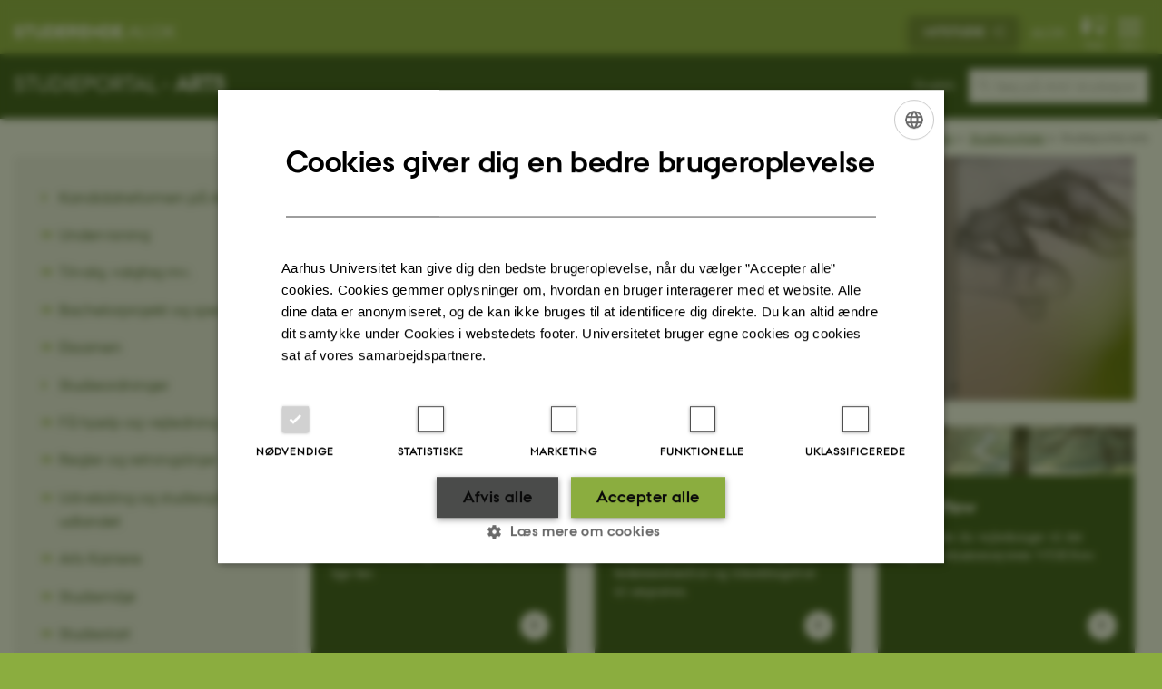

--- FILE ---
content_type: text/html; charset=utf-8
request_url: https://studerende.au.dk/studier/fagportaler/arts
body_size: 11102
content:
<!DOCTYPE html>
<html lang="da" class="no-js">
<head>

<meta charset="utf-8">
<!-- 
	This website is powered by TYPO3 - inspiring people to share!
	TYPO3 is a free open source Content Management Framework initially created by Kasper Skaarhoj and licensed under GNU/GPL.
	TYPO3 is copyright 1998-2026 of Kasper Skaarhoj. Extensions are copyright of their respective owners.
	Information and contribution at https://typo3.org/
-->



<title>Studieportal | Studerende på Arts | Aarhus Universitet</title>
<script>
  var cookieScriptVersion = "202304171250";
  var cookieScriptId = "a8ca7e688df75cd8a6a03fcab6d18143";
</script>
<meta name="DC.Language" scheme="NISOZ39.50" content="da" />
<meta name="DC.Title" content="Studieportal | Studerende på Arts | Aarhus Universitet" />
<meta name="DC.Description" content="Studieportal for studerende på de tre institutter på Arts: Kommunikation og Kultur, Kultur og Samfund og DPU. Find info om undervisning, eksamen, regler mv." />
<meta name="DC.Keywords" content="Studerende, Students, Arts, HUM, TEO, DPU, EDU, DAC, CAS, IMV, AAL, Nordisk, SLK, Sprog, Æstetik, IFI, IHO, " />
<meta http-equiv="Last-Modified" content="2025-05-02T09:35:42+02:00" />
<meta name="DC.Date" scheme="ISO8601" content="2025-05-02T09:35:42+02:00" />
<meta name="DC.Contributor" content="" />
<meta name="DC.Creator" content="230388@au.dk" />
<meta name="DC.Publisher" content="Aarhus Universitet" />
<meta name="DC.Type" content="text/html" />
<meta name="generator" content="TYPO3 CMS" />
<meta name="description" content="Studieportal for studerende på de tre institutter på Arts: Kommunikation og Kultur, Kultur og Samfund og DPU. Find info om undervisning, eksamen, regler mv." />
<meta http-equiv="content-language" content="da" />
<meta name="author" content="230388@au.dk" />
<meta name="twitter:card" content="summary" />
<meta name="rating" content="GENERAL" />


<link rel="stylesheet" type="text/css" href="/typo3temp/assets/css/4adea90c81.css?1616081011" media="all">
<link rel="stylesheet" type="text/css" href="https://cdn.au.dk/2016/assets/css/app.css" media="all">
<link rel="stylesheet" type="text/css" href="https://cdn.au.dk/components/umd/all.css" media="all">
<link rel="stylesheet" type="text/css" href="/typo3conf/ext/aufluidpages/Resources/Public/Css/fluid_styled_content.css?1765963506" media="all">
<link rel="stylesheet" type="text/css" href="/typo3conf/ext/au_config/Resources/Public/Css/Powermail/CssDemo.css?1765963505" media="all">
<link rel="stylesheet" type="text/css" href="/typo3conf/ext/au_config/Resources/Public/Css/powermail-overrides.css?1765963505" media="all">
<link rel="stylesheet" type="text/css" href="/typo3conf/ext/au_news/Resources/Public/Css/news-basic.css?1765963507" media="all">
<link rel="stylesheet" type="text/css" href="https://customer.cludo.com/css/511/2151/cludo-search.min.css" media="all">
<link rel="stylesheet" type="text/css" href="https://cdn.au.dk/2016/assets/css/themes/universe.css" media="all">
<style type="text/css">
/*<![CDATA[*/
<!-- 
/*background-images-3004371*/

                    div.au_focus_uid_3004371 {
                        background-image:url(/fileadmin/studerende.au.dk/Arts/Forsiden/Studieliv_Efteraar_MY_1363_674x270px.jpg) !important;
                        height: 270px;
                    }
                    div#au_content div.au_focus_uid_3004371 ul li, div.au_focus_uid_3004371 ul li { 
                        background: rgb(0,61,133) !important; background: rgba(0,61,133,0.75) !important; 
                    }
                
-->
/*]]>*/
</style>

<script src="https://cdn.jsdelivr.net/npm/react@16.13.1/umd/react.production.min.js"></script>
<script src="https://cdn.jsdelivr.net/npm/react-dom@16.13.1/umd/react-dom.production.min.js"></script>
<script src="https://cdn.jsdelivr.net/npm/axios@0.19.2/dist/axios.min.js"></script>
<script src="https://cdn.jsdelivr.net/npm/dom4@2.1.5/build/dom4.js"></script>
<script src="https://cdn.jsdelivr.net/npm/es6-shim@0.35.5/es6-shim.min.js"></script>
<script src="https://cdn.au.dk/2016/assets/js/vendor.js"></script>
<script src="https://cdn.au.dk/2016/assets/js/app.js"></script>
<script src="https://cdn.jsdelivr.net/npm/@aarhus-university/au-designsystem-delphinus@latest/public/projects/typo3/js/app.js"></script>
<script src="/typo3conf/ext/au_news/Resources/Public/JavaScript/Infobox.js?1765963507"></script>


<link rel="alternate" type="application/rss+xml" title="RSS 2.0" href="/studier/fagportaler/arts/element/3474261/rss.xml" />
		
<base href="//studerende.au.dk/">  <style type="text/css">
	body.general.universe.student {
    	    background-color: #8bad3f;
	}
  </style><meta content="AU normal contrast" http-equiv="Default-Style" /><meta http-equiv="X-UA-Compatible" content="IE=Edge,chrome=1" /><meta name="viewport" content="width=device-width, initial-scale=1.0"><meta name="si_pid" content="317742" /><style type="text/css">.instashow-gallery-media { float: left !important; }
.instashow-gallery-media-loaded { float: left !important; }
.instashow-gallery-media-link { border-bottom: none !important; }
.some-container {
    margin-top: 2rem;
}
.some-container ul {
    float: right;
    margin-left: 1rem;
}
.some-container ul li {
    float: left;
    font-size: 1.4rem;
}
.some-container ul.follow li:first-child {
    margin-right: 3rem;
    font-family: "AUPassataRegular";
}
@media (max-width: 1024px) {
    .some-container ul.follow li:first-child {
        margin-right: 0;
        float: none
    }
}
.some-container ul.follow li:not(:first-child) a {
    display: inline-block;
    position: relative;
    border: none;
    margin-right: .2rem;
    text-decoration: none;
}
.some-container ul.follow li:not(:first-child) a:hover {
    text-decoration: underline;
}
.some-container ul.follow li:not(:first-child) a:after {
    font: 2.6rem au_icons;
    display: block;
    text-indent: 0;
    color: #88898a
}
.some-container ul.follow li:not(:first-child).facebook a:after {
    content: 'F'
}
.some-container ul.follow li:not(:first-child).twitter a:after {
    content: 'T'
}
.some-container ul.follow li:not(:first-child).instagram a:after {
    content: 'S'
}
.some-container ul.follow li:not(:first-child).linkedin a:after {
    content: 'I'
}
.some-container ul.follow li:not(:first-child).youtube a:after {
    content: 'Y'
}
.some-container ul.follow li:not(:first-child).weibo a:after {
    content: 'W'
}
.some-container ul.follow li:not(:first-child).snapchat a:after {
    content: 'G'
}
.some-container ul.follow li:not(:first-child).wechat a:after {
    content: 'v'
}</style><script src="/fileadmin/res/yourniversity/instashow/jquery.instashow.packaged.js"></script>
<script>
  var universeGlobalContentPath = 'https://auinstallation28.cs.au.dk/global-content/universe-menu/raw-student-burger-2016/';
  AU.alphabox.boxes.push(DEFAULT_util_student_da);
</script>

<script>
    var topWarning = false;
    var topWarningTextDa = '<style type="text/css">@media (max-width: 640px) {.ie-warning a {font-size:0.8em;} .ie-warning h3 {line-height: 1;} } .ie-warning h3 {text-align:center;} .ie-warning a {padding: 0;} .ie-warning a:hover {text-decoration:underline;}</style><h3><a href="https://studerende.au.dk/it-support/mitstudieaudk/">Mit Studie oplever generelle problemer lige nu. Vi arbejder på højtryk for at løse problemerne. Vi undskylder ulejligheden og beder om tålmodighed. </a></h3>';
    var topWarningTextEn = '<style type="text/css">@media (max-width: 640px) {.ie-warning a {font-size:0.8em;} .ie-warning h3 {line-height: 1;} } .ie-warning h3 {text-align:center;} .ie-warning a:hover {text-decoration:underline;}</style><h3><a href="https://studerende.au.dk/en/it-support/mitstudieaudk">My Studies is experiencing general problems right now. We are working hard to solve the problems. We apologize for the inconvenience and ask for your patience.</a></h3>';
    var primaryDanish = true;
</script>
<script>
    var cludoDanishPath = '/studier/fagportaler/arts/soegning/';
    var cludoEnglishPath = '/en/studies/subject-portals/arts/site-search/';
    var cludoEngineId = 9338;
</script>
<script>(function(w,d,s,l,i){w[l]=w[l]||[];w[l].push({'gtm.start': new Date().getTime(),event:'gtm.js'});var f=d.getElementsByTagName(s)[0],j=d.createElement(s),dl=l!='dataLayer'?'&l='+l:'';j.async=true;j.src='//www.googletagmanager.com/gtm.js?id='+i+dl;f.parentNode.insertBefore(j,f);})(window,document,'script','dataLayer','GTM-MGCSQQ5');</script><!-- Google Tag Manager -->
<script type="text/plain" data-cookiescript="accepted">(function(w,d,s,l,i){w[l]=w[l]||[];w[l].push({'gtm.start':new Date().getTime(),event:'gtm.js'});var f=d.getElementsByTagName(s)[0],j=d.createElement(s),dl=l!='dataLayer'?'&l='+l:'';j.async=true;j.src='https://www.googletagmanager.com/gtm.js?id='+i+dl;f.parentNode.insertBefore(j,f);})(window,document,'script','dataLayer','GTM-MM46B2C');</script>
<!-- End Google Tag Manager --><link rel="image_src" href="//www.au.dk/fileadmin/res/facebookapps/au_standard_logo.jpg" />
<!-- Pingdom hash not set -->
<style type="text/css">
:-moz-placeholder {
  color: #aaa !important;
}
::-moz-placeholder{
  color: #aaa !important;
}
:-ms-input-placeholder {
  color: #aaa !important;
}
::-webkit-input-placeholder {
  color: #aaa !important;
}
</style>
<script type="text/javascript">
$(document).ready(function() {
	var stringTextToDisplay = "";
	// Hvis det er en underside så sæt = title
	if ($(location).attr('href').indexOf("/studier/fagportaler/") >= 0 && ($(location).attr('href').match(/\//g) || []).length < 7) {
		stringTextToDisplay = "     Søg på " + $('head > title').text();
		if (stringTextToDisplay.length > 30) {
			stringTextToDisplay	= stringTextToDisplay.substring(0,30) + "...";
		}
		$("#cludo-search-form-input").attr("placeholder", stringTextToDisplay );
	}
	else if ($(location).attr('href').indexOf("/studier/fagportaler/") >= 0 && ($(location).attr('href').match(/\//g) || []).length > 6) {
		if ($('.row.sectionheader .sectiontitle h2 a strong').text().trim() === '') {
			stringTextToDisplay = "     Søg på " + $('.row.sectionheader .sectiontitle h2').text().trim();
		} else {
			stringTextToDisplay = "     Søg på " + $('.row.sectionheader .sectiontitle h2 a strong').text().trim();
		}
		if (stringTextToDisplay.length > 30) {
			stringTextToDisplay	= stringTextToDisplay.substring(0,30) + "...";
		}
		$("#cludo-search-form-input").attr("placeholder", stringTextToDisplay );

	// Hvis det er en engelsk underside så sæt = title
	} else if ($(location).attr('href').indexOf("/en/studies/subject-portals/") >= 0 && ($(location).attr('href').match(/\//g) || []).length < 7) {
		stringTextToDisplay = "     Search on " + $('head > title').text();
		if (stringTextToDisplay.length > 30) {
			stringTextToDisplay	= stringTextToDisplay.substring(0,30) + "...";
		}
		$("#cludo-search-form-input").attr("placeholder", stringTextToDisplay );
	} else if ($(location).attr('href').indexOf("/en/studies/subject-portals/") >= 0 && ($(location).attr('href').match(/\//g) || []).length > 6) {
		if ($('.row.sectionheader .sectiontitle h2 a strong').text().trim() === '') {
			stringTextToDisplay = "     Search on " + $('.row.sectionheader .sectiontitle h2').text().trim();
		} else {
			stringTextToDisplay = "     Search on " + $('.row.sectionheader .sectiontitle h2 a strong').text().trim();
		}
		if (stringTextToDisplay.length > 30) {
			stringTextToDisplay	= stringTextToDisplay.substring(0,30) + "...";
		}
		$("#cludo-search-form-input").attr("placeholder", stringTextToDisplay );

	// Hvis engelsk
	} else if ($(location).attr('href').indexOf("/en/") >= 0) {
		stringTextToDisplay = "    Search on studerende.au.dk";
		$("#cludo-search-form-input").attr("placeholder", stringTextToDisplay );

	// Ellers sæt default tekst
	} else {
		stringTextToDisplay = "    Søg på hele studerende.au.dk";
		$("#cludo-search-form-input").attr("placeholder", stringTextToDisplay );
	}
});
</script><style type="text/css">
:-moz-placeholder {
color: #aaa !important;
}
::-moz-placeholder{
color: #aaa !important;
}
:-ms-input-placeholder {
color: #aaa !important;
}
::-webkit-input-placeholder {
color: #aaa !important;
}
</style>
<script type="text/javascript">
$(document).ready(function() {
    var stringTextToDisplay = "";
    if ($(location).attr('href').indexOf("/studier/fagportaler/arts") >= 0) {
        stringTextToDisplay = "     Søg på Arts’ studieportal";
        $("#cludo-search-form-input").attr("placeholder", stringTextToDisplay );

    // Hvis det er en underside så sæt = title
    } else if ($(location).attr('href').indexOf("/studier/fagportaler/") >= 0 && ($(location).attr('href').match(/\//g) || []).length < 7) {
        stringTextToDisplay = "     Søg på " + $('head > title').text();
        if (stringTextToDisplay.length > 30) {
            stringTextToDisplay	= stringTextToDisplay.substring(0,30) + "...";
        }
        $("#cludo-search-form-input").attr("placeholder", stringTextToDisplay );
    } else if ($(location).attr('href').indexOf("/studier/fagportaler/") >= 0 && ($(location).attr('href').match(/\//g) || []).length > 6) {
        if ($('.row.sectionheader .sectiontitle h2 a strong').text().trim() === '') {
            stringTextToDisplay = "     Søg på " + $('.row.sectionheader .sectiontitle h2').text().trim();
            } else {
                stringTextToDisplay = "     Søg på " + $('.row.sectionheader .sectiontitle h2 a strong').text().trim();
            }
        if (stringTextToDisplay.length > 30) {
            stringTextToDisplay	= stringTextToDisplay.substring(0,30) + "...";
        }
        $("#cludo-search-form-input").attr("placeholder", stringTextToDisplay );

        // Hvis det er en engelsk underside så sæt = title
    } else if ($(location).attr('href').indexOf("/en/studies/subject-portals/") >= 0 && ($(location).attr('href').match(/\//g) || []).length < 7) {
        stringTextToDisplay = "     Search on " + $('head > title').text();
        if (stringTextToDisplay.length > 30) {
            stringTextToDisplay	= stringTextToDisplay.substring(0,30) + "...";
        }
        $("#cludo-search-form-input").attr("placeholder", stringTextToDisplay );
    } else if ($(location).attr('href').indexOf("/en/studies/subject-portals/") >= 0 && ($(location).attr('href').match(/\//g) || []).length > 6) {
        if ($('.row.sectionheader .sectiontitle h2 a strong').text().trim() === '') {
            stringTextToDisplay = "     Search on " + $('.row.sectionheader .sectiontitle h2').text().trim();
        } else {
            stringTextToDisplay = "     Search on " + $('.row.sectionheader .sectiontitle h2 a strong').text().trim();
        }
        if (stringTextToDisplay.length > 30) {
            stringTextToDisplay	= stringTextToDisplay.substring(0,30) + "...";
        }
        $("#cludo-search-form-input").attr("placeholder", stringTextToDisplay );

    // Hvis engelsk
    } else if ($(location).attr('href').indexOf("/en/") >= 0) {
        stringTextToDisplay = "    Search on studerende.au.dk";
        $("#cludo-search-form-input").attr("placeholder", stringTextToDisplay );

    // Ellers sæt default tekst
    } else {
        stringTextToDisplay = "    Søg på hele studerende.au.dk";
        $("#cludo-search-form-input").attr("placeholder", stringTextToDisplay );
    }
 });
</script><script type="application/ld+json">
{
  "@context": "http://schema.org/",
  "@type": "School",
  "name": "Studerende Aarhus Universitet",
  "url": "https://studerende.au.dk",
  "sameAs": [
    "https://www.facebook.com/UniAarhus",
    "https://twitter.com/AarhusUni",
    "https://www.linkedin.com/company/aarhus-university-denmark",
    "https://www.youtube.com/user/AarhusUniversity",
    "https://instagram.com/AarhusUni"
  ]
}
</script><meta name="pageID" content="317742" /><meta name="languageID" content="0" /><link rel="schema.dc" href="http://purl.org/dc/elements/1.1/" />    <link rel="stylesheet" type="text/css" href="https://cdn.jsdelivr.net/npm/@aarhus-university/au-designsystem-delphinus@latest/public/projects/typo3/style.css" media="all">
<link rel="canonical" href="https://studerende.au.dk/studier/fagportaler/arts"/>

<link rel="alternate" hreflang="da" href="https://studerende.au.dk/studier/fagportaler/arts"/>
<link rel="alternate" hreflang="en" href="https://studerende.au.dk/en/studies/subject-portals/arts"/>
<link rel="alternate" hreflang="x-default" href="https://studerende.au.dk/studier/fagportaler/arts"/>
<!-- This site is optimized with the Yoast SEO for TYPO3 plugin - https://yoast.com/typo3-extensions-seo/ -->
<script type="application/ld+json">[{"@context":"https:\/\/www.schema.org","@type":"BreadcrumbList","itemListElement":[{"@type":"ListItem","position":1,"item":{"@id":"https:\/\/auinstallation40.cs.au.dk\/","name":"TYPO3"}},{"@type":"ListItem","position":2,"item":{"@id":"https:\/\/studerende.au.dk\/","name":"studerende.au.dk"}},{"@type":"ListItem","position":3,"item":{"@id":"https:\/\/studerende.au.dk\/studier","name":"Studieportaler"}},{"@type":"ListItem","position":4,"item":{"@id":"https:\/\/studerende.au.dk\/studier\/fagportaler","name":"Studieportaler"}},{"@type":"ListItem","position":5,"item":{"@id":"https:\/\/studerende.au.dk\/studier\/fagportaler\/arts","name":"Studieportal Arts"}}]}];</script>
</head>
<body class="general universe student layout15 level3">


    





		<header>
    <div id="universeheader-container">
        <div id="fade"></div>
        <div class="row universeheader"></div>
    </div>
    <div class="row sectionheader">
        <div class="large-8 medium-7 small-10 columns sectiontitle">
            <h2>
                <a href="/arts">Studieportal - <b>Arts</b></a>
            </h2>
        </div>
        <div class="large-2 medium-2 small-2 columns languageselector">
            

    
        
    
        
                <p>
                    <a href="/en/studies/subject-portals/arts" hreflang="en" title="English">
                        <span>English</span>
                    </a>
                </p>
            
    
        
    
        
    
        
    
        
    
        
    


        </div>
        <div class="large-2 medium-3 small-10 columns search">
            
<div class="au_searchbox" id="cludo-search-form" role="search">
    <form class="au_searchform">
        <fieldset>
            <input class="au_searchquery" type="search" value="" name="searchrequest" id="cludo-search-form-input" aria-autocomplete="list"
                   aria-haspopup="true" aria-label="Indtast søgekriterium" title="Indtast søgekriterium" />
            <input class="au_searchbox_button" type="submit" title="Søg" value="Søg" />
        </fieldset>
    </form>
</div>

        </div>
        <div class="large-12 medium-12 small-2 columns header-menu">
            <nav class="utility-links"></nav>
            <div data-responsive-toggle="menu" data-hide-for="medium">
                <div class="mobile-nav">
                    <button class="menu-icon" data-toggle></button>
                </div>
            </div>
        </div>
    </div>
</header>

	




    <div class="row breadcrumb align-right hide-for-small-only">
        <div class="columns medium-12">
            <div id="au_breadcrumb"><span class="breadcrumb-prefix">Du er her:</span>&#160;<a href="//international.au.dk">AU</a> <span class="icon-bullet_rounded"></span>&#160;<a href="//studerende.au.dk/en/">Students</a> <span class="icon-bullet_rounded"></span>&#160;<a href="/studier/fagportaler">Studieportaler</a><span class="icon-bullet_rounded">&#160;</span><a href="/studier/fagportaler">Studieportaler</a><span class="icon-bullet_rounded">&#160;</span><strong>Studieportal Arts</strong></div>
        </div>
    </div>
    <div class="row">
        <nav class="small-12 large-3 medium-4 columns medium-only-portrait-4 pagenav left-menu align-top">
            <h3 class="menu-title"></h3><ul id="au_section_nav_inner_list"><li><a href="/studier/fagportaler/arts/aktuelt/kandidatreformen">Kandidatreformen på Arts</a></li><li class="au_branch"><a href="/studier/fagportaler/arts/undervisning">Undervisning</a></li><li class="au_branch"><a href="/studier/fagportaler/arts/tilvalg-valgfag-mv">Tilvalg, valgfag mv.</a></li><li class="au_branch"><a href="/studier/fagportaler/arts/bachelorprojektogspeciale">Bachelorprojekt og speciale</a></li><li class="au_branch"><a href="/arts/eksamen">Eksamen</a></li><li><a href="/studier/fagportaler/arts/studieordninger">Studieordninger</a></li><li class="au_branch"><a href="/studier/fagportaler/arts/studievejledning">Få hjælp og vejledning</a></li><li class="au_branch"><a href="/studier/fagportaler/arts/reglerogvejledninger">Regler og retningslinjer</a></li><li class="au_branch"><a href="/studier/fagportaler/arts/udveksling-og-studieophold-i-udlandet">Udveksling og studieophold i udlandet</a></li><li class="au_branch"><a href="/studier/fagportaler/arts/artskarriere">Arts Karriere</a></li><li class="au_branch"><a href="/studier/fagportaler/arts/campus">Studiemiljø</a></li><li class="au_branch"><a href="/studier/fagportaler/arts/studiestart">Studiestart</a></li><li class="au_branch"><a href="/studier/fagportaler/arts/efter-og-videreuddannelse">Efter- og videreuddannelse</a></li><li class="au_branch"><a href="/studier/fagportaler/arts/kontakt">Kontakt</a></li></ul>
        </nav>
        <div class="small-12 large-9 medium-8 columns medium-only-portrait-8 content main" id="au_content">
            <div class="row">
                <div class="large-12 medium-12 medium-only-portrait-12 small-12 columns">
                    
                    
<div id="c3004371" class="au_focus_uid_3004371 au_focus csc-default">
    <div class="au_focus_content">
        <h1>STUDIEPORTAL <strong>ARTS</strong></h1>
        
    </div>
</div>


<div id="c3474213" class="csc-default">
    <div class="three row row--3">
        <div class="large-4 medium-6 small-12 column row__item">
            
<div id="c3474209" class="aubanner hastext aubanner-2 bg-dark-student  csc-default">
	<a href="https://studerende.au.dk/arts/eksamen">
		
			<img src="/fileadmin/studerende.au.dk/Arts/Fokusreklamer/EKSAMEN_GROEN_Lars_Kruse.jpg" width="1025" height="200" alt="" />
		
		<div class="aubanner-content" style="min-height:200px">
			

			
				<h2>Eksamen</h2>
			

			
				<p>Alt hvad du skal vide om eksamen, både før, under og efter, kan du finde lige her.</p>
			
		</div>
	</a>
</div>


        </div>
        <div class="large-4 medium-6 small-12 column row__item">
            
<div id="c3474211" class="aubanner hastext aubanner-2 bg-dark-student  csc-default">
	<a href="https://studerende.au.dk/arts/eksamen/eksamensplaner">
		
			<img src="/fileadmin/studerende.au.dk/Arts/Fokusreklamer/EKSAMEN_GROEN_Lars_Kruse.jpg" width="1025" height="200" alt="" />
		
		<div class="aubanner-content" style="min-height:200px">
			

			
				<h2>Eksamensplaner</h2>
			

			
				<p>Find din eksamensplan. Her kan du se eksamensdatoer - fx afleveringsfrist, bedømmelsesfrist og tilmeldingsfrist til omprøven.</p>
			
		</div>
	</a>
</div>


        </div>
        <div class="large-4 medium-6 small-12 column end row__item">
            
<div id="c3474207" class="aubanner hastext aubanner-2 bg-dark-student  csc-default">
	
		
			<img src="/fileadmin/studerende.au.dk/Arts/Fokusreklamer/EKSAMEN_GROEN_Lars_Kruse.jpg" width="1025" height="200" alt="" />
		
		<div class="aubanner-content" style="min-height:200px">
			

			
				<h2>WISEflow</h2>
			

			
				<p>Her finder du vejledninger til det digitale eksamenssystem WISEflow.</p>
			
		</div>
	
</div>


        </div>
    </div>
</div>


<div id="c3474223" class="csc-default">
    <div class="three row row--3">
        <div class="large-4 medium-6 small-12 column row__item">
            
<div id="c3474217" class="aubanner hastext aubanner-2 lightgray small-margin csc-default">
	<a href="https://studerende.au.dk/studier/fagportaler/arts/studievejledning/find-studievejleder">
		
		<div class="aubanner-content" style="">
			

			
				<h2>Kontakt studievejledningen</h2>
			

			
				<p>Find din studievejleder og få svar på spørgsmål om regler og muligheder på din uddannelse, trivsel og meget andet.</p>
			
		</div>
	</a>
</div>


        </div>
        <div class="large-4 medium-6 small-12 column row__item">
            
<div id="c3474219" class="aubanner hastext aubanner-2 lightgray small-margin csc-default">
	<a href="https://studerende.au.dk/studier/fagportaler/arts/studievejledning/studiecenter-arts">
		
		<div class="aubanner-content" style="">
			

			
				<h2>Studiecenter Arts</h2>
			

			
				<p>Få svar på spørgsmål om undervisnings- og eksamenstilmelding, generelle regler og formalia.</p>
			
		</div>
	</a>
</div>


        </div>
        <div class="large-4 medium-6 small-12 column end row__item">
            
<div id="c3474221" class="aubanner hastext aubanner-2 lightgray  csc-default">
	<a href="https://studerende.au.dk/studier/fagportaler/arts/reglerogvejledninger">
		
		<div class="aubanner-content" style="">
			

			
				<h2>Regler og retningslinjer</h2>
			

			
				<p>Læs om studiefremdrift, sygdom og barsel, forhåndsgodkendelse, merit og dispensation.</p>
			
		</div>
	</a>
</div>


        </div>
    </div>
</div>


<div id="c3474263" class="csc-default">
    <div class="two row row--2">
        <div class="large-6 medium-6 small-12 column row__item">
            
<div id="c3474241" class="row neutral-container csc-default  ">
    <div class="large-12 columns">
        <div class="clearfix bg-dark-student">
            

        

        <div id="c3474239" class="csc-default csc-frame frame frame-default frame-type-header frame-layout-0 ">
            
            
                



            
            
                

    
        <div class="csc-header">
            

    
            <h2 class="csc-firstHeader ">
                Generelle nyheder
            </h2>
        



            



            



        </div>
    



            
            
            
                



            
            
                



            
        </div>

    


        </div>
    </div>
</div>



        

        <div id="c3474261" class="csc-default csc-frame frame frame-default frame-type-list frame-layout-0  frame-space-before-small">
            
            
                



            
            
                



            
            

    
        



<div class="news">
	
	
		
	
	<!--TYPO3SEARCH_end-->
	
			


        
        
        
                <div class="news-list-view"
                    id="news-container-3474261">
                    
                            
                                
  <div class="news-item no-image">
	<a title="Mød EU's tolke og oversættere fredag den 27. februar" href="https://event.au.dk/events/eus-tolketjenester-og-oversaettere-27-februar">
		

		


		
		<div class="news-item__header">
			<h3>
				<span itemprop="headline">Mød EU&#039;s tolke og oversættere fredag den 27. februar</span>
			</h3>
		</div>


			
		
				
				
			

		


		
		<div class="news-item__content">

			
			<div class="news-item__teaser-date">
				
				

				
				<span class="news-item__date">
					<time itemprop="datePublished" datetime="2026-01-16">
						16. januar 2026
					</time> - <span class="news-item__category">Studerende</span>
				</span>

				
				
					
					<div class="news-item__teaser">
						
							
									<div itemprop="description"><p>Hvad laver tolke og oversættere i EU, og hvordan kan man blive ansat som tolk og oversætter i EU? Et panel af erfarne tolke og oversættere fra Europa-kommissionen, Europa-Parlamentet og EU-Domstolen vil give dig svar på spørgsmål, og fortælle om deres arbejde og dagligdag i EU's maskinrum.…</p>
									</div>
								
						
					</div>
				
			</div>
		</div>


	</a>
</div>


                            
                                
  <div class="news-item no-image">
	<a title="Vil du med på AU's gratis sprogkurser? Søg inden den 18. januar" href="https://studerende.au.dk/karriere/sprogkurser">
		

		


		
		<div class="news-item__header">
			<h3>
				<span itemprop="headline">Vil du med på AU&#039;s gratis sprogkurser? Søg inden den 18. januar</span>
			</h3>
		</div>


			
		
				
				
			

		


		
		<div class="news-item__content">

			
			<div class="news-item__teaser-date">
				
				

				
				<span class="news-item__date">
					<time itemprop="datePublished" datetime="2026-01-03">
						03. januar 2026
					</time> - <span class="news-item__category">Studerende</span>
				</span>

				
				
					
					<div class="news-item__teaser">
						
							
									<div itemprop="description"><p>Studerer du på AU, og kunne du tænke dig at komme i praktik i udlandet eller bruge et fremmedsprog i dit fremtidige arbejdsliv? Så har vi et undervisningstilbud til dig, hvor du får mulighed for at styrke dine sprogkompetencer. </p>
									</div>
								
						
					</div>
				
			</div>
		</div>


	</a>
</div>


                            
                                
  <div class="news-item no-image">
	<a title="Arts Rejsestipendium - søg mellem 1. oktober og 1. november" href="/studier/fagportaler/arts/udveksling-og-studieophold-i-udlandet/oekonomi/arts-rejsestipendium">
		

		


		
		<div class="news-item__header">
			<h3>
				<span itemprop="headline">Arts Rejsestipendium - søg mellem 1. oktober og 1. november</span>
			</h3>
		</div>


			
		
				
				
			

		


		
		<div class="news-item__content">

			
			<div class="news-item__teaser-date">
				
				

				
				<span class="news-item__date">
					<time itemprop="datePublished" datetime="2025-09-19">
						19. september 2025
					</time> - <span class="news-item__category">Studerende</span>
				</span>

				
				
					
					<div class="news-item__teaser">
						
							
									<div itemprop="description"><p>Skal du på freemover-ophold, sprogophold eller i praktik i udlandet i foråret 2026, kan du søge et Arts Rejsestipendium. Du kan søge i perioden fra 1. oktober til 1. november 2025. Du kan læse mere om ansøgningsprocessen her.
</p>
<p>&nbsp;</p>
									</div>
								
						
					</div>
				
			</div>
		</div>


	</a>
</div>


                            
                        
                    
                        

<div class="au_rssfeedicon">
    <a href="/studier/fagportaler/arts/element/3474261/rss.xml">
        
                <img src="/typo3conf/ext/au_news/Resources/Public/Icons/feed-small.png" width="14" height="14" alt="" />
            
    </a>
</div>


                    
                </div>
            
    

		

	<!--TYPO3SEARCH_begin-->

</div>

    


            
                



            
            
                



            
        </div>

    


        </div>
        <div class="large-6 medium-6 small-12 column last row__item">
            
<div id="c3474237" class="row neutral-container csc-default  ">
    <div class="large-12 columns">
        <div class="clearfix bg-dark-student">
            

        

        <div id="c3474235" class="csc-default csc-frame frame frame-default frame-type-header frame-layout-0 ">
            
            
                



            
            
                

    
        <div class="csc-header">
            

    
            <h2 class="csc-firstHeader ">
                Nyheder og arrangementer fra uddannelserne
            </h2>
        



            



            



        </div>
    



            
            
            
                



            
            
                



            
        </div>

    


        </div>
    </div>
</div>


<div id="c3474243" class="csc-default">
    <a href="https://studerende.au.dk/studier/fagportaler/arts/aestetiske-fag" class="button arrow bg-student" style="width:100%;text-align:left">
        Æstetiske fag
    </a>
</div>


<div id="c3474245" class="csc-default">
    <a href="https://studerende.au.dk/studier/fagportaler/arts/sprogfagene" class="button arrow bg-student" style="width:100%;text-align:left">
        Sprogfagene
    </a>
</div>


<div id="c3474247" class="csc-default">
    <a href="https://studerende.au.dk/studier/fagportaler/arts/nordisk-og-lics" class="button arrow bg-student" style="width:100%;text-align:left">
        Nordisk, Lingvistik og Kognitionsvidenskab
    </a>
</div>


<div id="c3474249" class="csc-default">
    <a href="https://studerende.au.dk/studier/fagportaler/arts/kat" class="button arrow bg-student" style="width:100%;text-align:left">
        Medievidenskab, Informationsvidenskab og Digital design
    </a>
</div>


<div id="c3474251" class="csc-default">
    <a href="https://studerende.au.dk/studier/fagportaler/arts/moca" class="button arrow bg-student" style="width:100%;text-align:left">
        Moesgaard Campus
    </a>
</div>


<div id="c3474253" class="csc-default">
    <a href="https://studerende.au.dk/studier/fagportaler/arts/rvt" class="button arrow bg-student" style="width:100%;text-align:left">
        Religionsvidenskab, Arabisk og Teologi
    </a>
</div>


<div id="c3474255" class="csc-default">
    <a href="https://studerende.au.dk/studier/fagportaler/arts/filosofi-og-idehistorie" class="button arrow bg-student" style="width:100%;text-align:left">
        Filosofi og Idéhistorie
    </a>
</div>


<div id="c3474257" class="csc-default">
    <a href="https://studerende.au.dk/studier/fagportaler/arts/historie-klassiske-og-globale-studier" class="button arrow bg-student" style="width:100%;text-align:left">
        Historie, Klassiske og Globale studier
    </a>
</div>


<div id="c3474259" class="csc-default">
    <a href="https://studerende.au.dk/studier/fagportaler/arts/dpu" class="button arrow bg-student" style="width:100%;text-align:left">
        DPU - Aarhus og Emdrup
    </a>
</div>


        </div>
    </div>
</div>


                </div>
                <div class="column medium-12 small-12">
                    <div class="au_contentauthor">
                        
<div class="au_contentauthor-revised">
    Revideret
    02.05.2025
</div>

    -
    <div class="tx-lfcontactauthor-pi1">
        <a href="mailto:studerende.webgruppe.arts@list.au.dk?subject=t3Pageid:317742_t3PageUrl:http://studerende.au.dk/studier/fagportaler/arts" >Webredaktørerne, Studieportal Arts</a>
    </div>




                    </div>
                </div>
            </div>
        </div>
    </div>
    <footer>
        
<div id="c386011" class="csc-default">
    <div class="au_localfooter row footer localfooter">
        
                <div class="large-12 columns">
                    
<div id="c386012" class="csc-default">
    <div class="four row row--4">
        <div class="large-3 medium-6 small-12 column row__item">
            

        

        <div id="c2220885" class="csc-default csc-frame frame frame-default frame-type-text frame-layout-0 ">
            
            
                



            
            
                

    
        <div class="csc-header">
            

    
            <h2 class="csc-firstHeader ">
                Arts
            </h2>
        



            



            



        </div>
    



            
            

    <ul> 	<li> 	<p><a href="//cc.au.dk/" target="_self">Institut for Kommunikation og Kultur</a></p> 	</li> </ul><ul> 	<li> 	<p><a href="//cas.au.dk/" target="_self">Institut for Kultur og Samfund</a></p> 	</li> </ul><ul> 	<li> 	<p><a href="//edu.au.dk/" target="_self">DPU</a></p> 	</li> </ul>


            
                



            
            
                



            
        </div>

    


        </div>
        <div class="large-3 medium-6 small-12 column row__item">
            

        

        <div id="c414410" class="csc-default csc-frame frame frame-default frame-type-text frame-layout-0 ">
            
            
                



            
            
                

    
        <div class="csc-header">
            

    
            <h2 class="csc-firstHeader ">
                Studiecenter Arts i Aarhus
            </h2>
        



            



            



        </div>
    



            
            

    <p>Tåsingegade 3, 8000 Aarhus C<br> Bygning 1443, lokale 215</p><ul> 	<li> 	<p><a href="https://studerende.au.dk/studier/fagportaler/arts/studievejledning/studiecenter-arts">Åbningstider og kontaktoplysninger</a></p> 	</li> </ul>


            
                



            
            
                



            
        </div>

    


        </div>
        <div class="large-3 medium-6 small-12 column row__item">
            

        

        <div id="c2220886" class="csc-default csc-frame frame frame-default frame-type-text frame-layout-0 ">
            
            
                



            
            
                

    
        <div class="csc-header">
            

    
            <h2 class="csc-firstHeader ">
                Studiecenter Arts i Emdrup
            </h2>
        



            



            



        </div>
    



            
            

    <p>Tuborgvej 164, 2400 København NV<br> Bygning A, 111</p><ul> 	<li> 	<p><a href="https://studerende.au.dk/studier/fagportaler/arts/studievejledning/studiecenter-arts">Åbningstider og kontaktoplysninger</a></p> 	</li> </ul>


            
                



            
            
                



            
        </div>

    


        </div>
        <div class="large-3 medium-6 small-12 column last row__item">
            

        

        <div id="c2471978" class="csc-default csc-frame frame frame-default frame-type-text frame-layout-0 ">
            
            
                



            
            
                

    
        <div class="csc-header">
            

    
            <h2 class="csc-firstHeader ">
                Virker it-systemerne ikke?
            </h2>
        



            



            



        </div>
    



            
            

    <p>Tjek på serviceinfo, om der er planlagte eller akutte hændelser, der kan forklare problemet.</p><ul> 	<li> 	<p><a href="https://serviceinfo.au.dk/" target="_self">Serviceinfo.au.dk</a></p> 	</li> </ul>


            
                



            
            
                



            
        </div>

    


        </div>
    </div>
</div>


                </div>
            
    </div>
</div>
<div></div>


        

        

        <div id="c366895" class="csc-default csc-frame frame frame-default frame-type-globalcontent_content frame-layout-0 ">
            
            
                



            
            
                



            
            

    
    


            
                



            
            
                



            
        </div>

    


        

        

        <div id="c2241350" class="csc-default csc-frame frame frame-default frame-type-html frame-layout-0 ">
            
            
                



            
            
            

    <footer class="row global">
    <div class="large-6 medium-6 columns small-12">
        <div class="row">
            <div class="large-6 medium-6 small-6 columns small-order-2 medium-order-1">
                <img class="seal" src="https://cdn.au.dk/2016/assets/img/au_segl.svg" alt="Aarhus Universitets' segl"/>
            </div>
            <div class="large-6 medium-6 columns small-order-1">
                <h3>Aarhus Universitet</h3>
                <p>Nordre Ringgade 1<br>
                    8000 Aarhus
                </p>
                <p>Email: au@au.dk<br>
                    Tlf: 8715 0000</p>
                <p><br>CVR-nr: 31119103<br>
                    EORI-nummer: DK-31119103<br>
                    EAN-numre: <a href="//medarbejdere.au.dk/administration/oekonomi/ean-numrepaaaarhusuniversitet/" target="_self">www.au.dk/eannumre</a></p>            </div>
        </div>
    </div>
    <div class="small-12 large-6 medium-6 columns">
        <div class="row">
            <div class="small-6 large-4 medium-6 columns">
                <h3>Om os</h3>
                <ul>
                    <li><a href="//www.au.dk/om/" target="_self">Profil</a></li>
                    <li><a href="//www.au.dk/om/organisation/institutter/" target="_self">Institutter</a></li>
                    <li><a href="//www.au.dk/om/organisation/fakulteter/" target="_self">Fakulteter</a></li>
                    <li><a href="//www.au.dk/om/kontakt/" target="_self">Kontakt og kort</a></li>
                    <li><a href="//www.au.dk/om/stillinger/" target="_self">Ledige stillinger</a></li>
                </ul>
            </div>
            <div class="small-6 large-4 medium-6 columns">
                <h3>Uddannelser på AU</h3>
                <ul>
                    <li><a href="//bachelor.au.dk/" target="_self">Bachelor</a></li>
                    <li><a href="//kandidat.au.dk/" target="_self">Kandidat</a></li>
                    <li><a href="//ingenioer.au.dk/" target="_self">Ingeniør</a></li>
                    <li><a href="https://phd.au.dk/" target="_self">Ph.d.</a></li>
                    <li><a href="//www.au.dk/evu" target="_self">Efter- og videreuddannelse</a></li>
                </ul>

            </div>
            <div class="small-12 large-4 medium-6 columns">
                <h3>Genveje</h3>
                <ul>
                    <li><a href="//library.au.dk/" target="_self">Bibliotek</a></li>
                    <li><a href="//studerende.au.dk/" target="_self">Studieportal</a></li>
                    <li><a href="https://phd.au.dk/for-current-phd-students/" target="_self">Ph.d.-portal</a></li>
                    <li><a href="//medarbejdere.au.dk/" target="_self">Medarbejderportal</a></li>
                    <li><a href="//alumner.au.dk/" target="_self">Alumneportal</a></li>
                </ul>
                <p class="muted">
                    <br><br>
                    <a href="//www.au.dk/om/profil/detteweb/ophavsret/" target="_self">©</a> &mdash;
                    <a href="//www.au.dk/cookiepolitik/" target="_self">Cookies på au.dk</a>
                    <a href="//www.au.dk/om/profil/privatlivspolitik/" target="_self">Privatlivspolitik</a>
                    <a href="https://au.dk/was/" target="_self">Tilgængelighedserklæring</a>
                </p>

            </div>
        </div>
    </div>

</footer>


            
                



            
            
                



            
        </div>

    


        <div class="page-id row">317742&nbsp;/ i40</div>
    </footer>

<script src="https://cdn.au.dk/apps/react/findwidget/6.0.2/app.js"></script>
<script src="/typo3conf/ext/powermail/Resources/Public/JavaScript/Libraries/jquery.datetimepicker.min.js?1726555775"></script>
<script src="/typo3conf/ext/powermail/Resources/Public/JavaScript/Libraries/parsley.min.js?1726555775"></script>
<script src="/typo3conf/ext/au_config/Resources/Public/JavaScript/Powermail/Tabs.min.js?1765963505"></script>
<script src="/typo3conf/ext/powermail/Resources/Public/JavaScript/Powermail/Form.min.js?1726555775"></script>
<script src="https://cdn.au.dk/components/umd/universe.js"></script>
<script src="https://cdn.apple-mapkit.com/mk/5.x.x/mapkit.js"></script>
<script>
/*<![CDATA[*/
/*TS_inlineFooter*/
var alertCookies = false;

/*]]>*/
</script>

</body>
</html>

--- FILE ---
content_type: application/javascript
request_url: https://cdn.au.dk/apps/react/findwidget/6.0.2/app.js
body_size: 41836
content:
/*! For license information please see widget.js.LICENSE.txt */
!function(e,t){if("object"==typeof exports&&"object"==typeof module)module.exports=t(require("react"),require("react-dom"));else if("function"==typeof define&&define.amd)define(["react","react-dom"],t);else{var n="object"==typeof exports?t(require("react"),require("react-dom")):t(e.React,e.ReactDOM);for(var r in n)("object"==typeof exports?exports:e)[r]=n[r]}}(self,((e,t)=>(()=>{var n={353:function(e){e.exports=function(){"use strict";var e=6e4,t=36e5,n="millisecond",r="second",o="minute",i="hour",u="day",a="week",s="month",c="quarter",l="year",f="date",d="Invalid Date",p=/^(\d{4})[-/]?(\d{1,2})?[-/]?(\d{0,2})[Tt\s]*(\d{1,2})?:?(\d{1,2})?:?(\d{1,2})?[.:]?(\d+)?$/,g=/\[([^\]]+)]|Y{1,4}|M{1,4}|D{1,2}|d{1,4}|H{1,2}|h{1,2}|a|A|m{1,2}|s{1,2}|Z{1,2}|SSS/g,h={name:"en",weekdays:"Sunday_Monday_Tuesday_Wednesday_Thursday_Friday_Saturday".split("_"),months:"January_February_March_April_May_June_July_August_September_October_November_December".split("_"),ordinal:function(e){var t=["th","st","nd","rd"],n=e%100;return"["+e+(t[(n-20)%10]||t[n]||t[0])+"]"}},y=function(e,t,n){var r=String(e);return!r||r.length>=t?e:""+Array(t+1-r.length).join(n)+e},v={s:y,z:function(e){var t=-e.utcOffset(),n=Math.abs(t),r=Math.floor(n/60),o=n%60;return(t<=0?"+":"-")+y(r,2,"0")+":"+y(o,2,"0")},m:function e(t,n){if(t.date()<n.date())return-e(n,t);var r=12*(n.year()-t.year())+(n.month()-t.month()),o=t.clone().add(r,s),i=n-o<0,u=t.clone().add(r+(i?-1:1),s);return+(-(r+(n-o)/(i?o-u:u-o))||0)},a:function(e){return e<0?Math.ceil(e)||0:Math.floor(e)},p:function(e){return{M:s,y:l,w:a,d:u,D:f,h:i,m:o,s:r,ms:n,Q:c}[e]||String(e||"").toLowerCase().replace(/s$/,"")},u:function(e){return void 0===e}},m="en",b={};b[m]=h;var S="$isDayjsObject",O=function(e){return e instanceof P||!(!e||!e[S])},w=function e(t,n,r){var o;if(!t)return m;if("string"==typeof t){var i=t.toLowerCase();b[i]&&(o=i),n&&(b[i]=n,o=i);var u=t.split("-");if(!o&&u.length>1)return e(u[0])}else{var a=t.name;b[a]=t,o=a}return!r&&o&&(m=o),o||!r&&m},j=function(e,t){if(O(e))return e.clone();var n="object"==typeof t?t:{};return n.date=e,n.args=arguments,new P(n)},_=v;_.l=w,_.i=O,_.w=function(e,t){return j(e,{locale:t.$L,utc:t.$u,x:t.$x,$offset:t.$offset})};var P=function(){function h(e){this.$L=w(e.locale,null,!0),this.parse(e),this.$x=this.$x||e.x||{},this[S]=!0}var y=h.prototype;return y.parse=function(e){this.$d=function(e){var t=e.date,n=e.utc;if(null===t)return new Date(NaN);if(_.u(t))return new Date;if(t instanceof Date)return new Date(t);if("string"==typeof t&&!/Z$/i.test(t)){var r=t.match(p);if(r){var o=r[2]-1||0,i=(r[7]||"0").substring(0,3);return n?new Date(Date.UTC(r[1],o,r[3]||1,r[4]||0,r[5]||0,r[6]||0,i)):new Date(r[1],o,r[3]||1,r[4]||0,r[5]||0,r[6]||0,i)}}return new Date(t)}(e),this.init()},y.init=function(){var e=this.$d;this.$y=e.getFullYear(),this.$M=e.getMonth(),this.$D=e.getDate(),this.$W=e.getDay(),this.$H=e.getHours(),this.$m=e.getMinutes(),this.$s=e.getSeconds(),this.$ms=e.getMilliseconds()},y.$utils=function(){return _},y.isValid=function(){return!(this.$d.toString()===d)},y.isSame=function(e,t){var n=j(e);return this.startOf(t)<=n&&n<=this.endOf(t)},y.isAfter=function(e,t){return j(e)<this.startOf(t)},y.isBefore=function(e,t){return this.endOf(t)<j(e)},y.$g=function(e,t,n){return _.u(e)?this[t]:this.set(n,e)},y.unix=function(){return Math.floor(this.valueOf()/1e3)},y.valueOf=function(){return this.$d.getTime()},y.startOf=function(e,t){var n=this,c=!!_.u(t)||t,d=_.p(e),p=function(e,t){var r=_.w(n.$u?Date.UTC(n.$y,t,e):new Date(n.$y,t,e),n);return c?r:r.endOf(u)},g=function(e,t){return _.w(n.toDate()[e].apply(n.toDate("s"),(c?[0,0,0,0]:[23,59,59,999]).slice(t)),n)},h=this.$W,y=this.$M,v=this.$D,m="set"+(this.$u?"UTC":"");switch(d){case l:return c?p(1,0):p(31,11);case s:return c?p(1,y):p(0,y+1);case a:var b=this.$locale().weekStart||0,S=(h<b?h+7:h)-b;return p(c?v-S:v+(6-S),y);case u:case f:return g(m+"Hours",0);case i:return g(m+"Minutes",1);case o:return g(m+"Seconds",2);case r:return g(m+"Milliseconds",3);default:return this.clone()}},y.endOf=function(e){return this.startOf(e,!1)},y.$set=function(e,t){var a,c=_.p(e),d="set"+(this.$u?"UTC":""),p=(a={},a[u]=d+"Date",a[f]=d+"Date",a[s]=d+"Month",a[l]=d+"FullYear",a[i]=d+"Hours",a[o]=d+"Minutes",a[r]=d+"Seconds",a[n]=d+"Milliseconds",a)[c],g=c===u?this.$D+(t-this.$W):t;if(c===s||c===l){var h=this.clone().set(f,1);h.$d[p](g),h.init(),this.$d=h.set(f,Math.min(this.$D,h.daysInMonth())).$d}else p&&this.$d[p](g);return this.init(),this},y.set=function(e,t){return this.clone().$set(e,t)},y.get=function(e){return this[_.p(e)]()},y.add=function(n,c){var f,d=this;n=Number(n);var p=_.p(c),g=function(e){var t=j(d);return _.w(t.date(t.date()+Math.round(e*n)),d)};if(p===s)return this.set(s,this.$M+n);if(p===l)return this.set(l,this.$y+n);if(p===u)return g(1);if(p===a)return g(7);var h=(f={},f[o]=e,f[i]=t,f[r]=1e3,f)[p]||1,y=this.$d.getTime()+n*h;return _.w(y,this)},y.subtract=function(e,t){return this.add(-1*e,t)},y.format=function(e){var t=this,n=this.$locale();if(!this.isValid())return n.invalidDate||d;var r=e||"YYYY-MM-DDTHH:mm:ssZ",o=_.z(this),i=this.$H,u=this.$m,a=this.$M,s=n.weekdays,c=n.months,l=n.meridiem,f=function(e,n,o,i){return e&&(e[n]||e(t,r))||o[n].slice(0,i)},p=function(e){return _.s(i%12||12,e,"0")},h=l||function(e,t,n){var r=e<12?"AM":"PM";return n?r.toLowerCase():r};return r.replace(g,(function(e,r){return r||function(e){switch(e){case"YY":return String(t.$y).slice(-2);case"YYYY":return _.s(t.$y,4,"0");case"M":return a+1;case"MM":return _.s(a+1,2,"0");case"MMM":return f(n.monthsShort,a,c,3);case"MMMM":return f(c,a);case"D":return t.$D;case"DD":return _.s(t.$D,2,"0");case"d":return String(t.$W);case"dd":return f(n.weekdaysMin,t.$W,s,2);case"ddd":return f(n.weekdaysShort,t.$W,s,3);case"dddd":return s[t.$W];case"H":return String(i);case"HH":return _.s(i,2,"0");case"h":return p(1);case"hh":return p(2);case"a":return h(i,u,!0);case"A":return h(i,u,!1);case"m":return String(u);case"mm":return _.s(u,2,"0");case"s":return String(t.$s);case"ss":return _.s(t.$s,2,"0");case"SSS":return _.s(t.$ms,3,"0");case"Z":return o}return null}(e)||o.replace(":","")}))},y.utcOffset=function(){return 15*-Math.round(this.$d.getTimezoneOffset()/15)},y.diff=function(n,f,d){var p,g=this,h=_.p(f),y=j(n),v=(y.utcOffset()-this.utcOffset())*e,m=this-y,b=function(){return _.m(g,y)};switch(h){case l:p=b()/12;break;case s:p=b();break;case c:p=b()/3;break;case a:p=(m-v)/6048e5;break;case u:p=(m-v)/864e5;break;case i:p=m/t;break;case o:p=m/e;break;case r:p=m/1e3;break;default:p=m}return d?p:_.a(p)},y.daysInMonth=function(){return this.endOf(s).$D},y.$locale=function(){return b[this.$L]},y.locale=function(e,t){if(!e)return this.$L;var n=this.clone(),r=w(e,t,!0);return r&&(n.$L=r),n},y.clone=function(){return _.w(this.$d,this)},y.toDate=function(){return new Date(this.valueOf())},y.toJSON=function(){return this.isValid()?this.toISOString():null},y.toISOString=function(){return this.$d.toISOString()},y.toString=function(){return this.$d.toUTCString()},h}(),I=P.prototype;return j.prototype=I,[["$ms",n],["$s",r],["$m",o],["$H",i],["$W",u],["$M",s],["$y",l],["$D",f]].forEach((function(e){I[e[1]]=function(t){return this.$g(t,e[0],e[1])}})),j.extend=function(e,t){return e.$i||(e(t,P,j),e.$i=!0),j},j.locale=w,j.isDayjs=O,j.unix=function(e){return j(1e3*e)},j.en=b[m],j.Ls=b,j.p={},j}()},706:function(e,t,n){e.exports=function(e){"use strict";var t=function(e){return e&&"object"==typeof e&&"default"in e?e:{default:e}}(e),n={name:"da",weekdays:"søndag_mandag_tirsdag_onsdag_torsdag_fredag_lørdag".split("_"),weekdaysShort:"søn._man._tirs._ons._tors._fre._lør.".split("_"),weekdaysMin:"sø._ma._ti._on._to._fr._lø.".split("_"),months:"januar_februar_marts_april_maj_juni_juli_august_september_oktober_november_december".split("_"),monthsShort:"jan._feb._mar._apr._maj_juni_juli_aug._sept._okt._nov._dec.".split("_"),weekStart:1,yearStart:4,ordinal:function(e){return e+"."},formats:{LT:"HH:mm",LTS:"HH:mm:ss",L:"DD.MM.YYYY",LL:"D. MMMM YYYY",LLL:"D. MMMM YYYY HH:mm",LLLL:"dddd [d.] D. MMMM YYYY [kl.] HH:mm"},relativeTime:{future:"om %s",past:"%s siden",s:"få sekunder",m:"et minut",mm:"%d minutter",h:"en time",hh:"%d timer",d:"en dag",dd:"%d dage",M:"en måned",MM:"%d måneder",y:"et år",yy:"%d år"}};return t.default.locale(n,null,!0),n}(n(353))},375:function(e){e.exports=function(){"use strict";return function(e,t){var n=t.prototype,r=n.format;n.format=function(e){var t=this,n=this.$locale();if(!this.isValid())return r.bind(this)(e);var o=this.$utils(),i=(e||"YYYY-MM-DDTHH:mm:ssZ").replace(/\[([^\]]+)]|Q|wo|ww|w|WW|W|zzz|z|gggg|GGGG|Do|X|x|k{1,2}|S/g,(function(e){switch(e){case"Q":return Math.ceil((t.$M+1)/3);case"Do":return n.ordinal(t.$D);case"gggg":return t.weekYear();case"GGGG":return t.isoWeekYear();case"wo":return n.ordinal(t.week(),"W");case"w":case"ww":return o.s(t.week(),"w"===e?1:2,"0");case"W":case"WW":return o.s(t.isoWeek(),"W"===e?1:2,"0");case"k":case"kk":return o.s(String(0===t.$H?24:t.$H),"k"===e?1:2,"0");case"X":return Math.floor(t.$d.getTime()/1e3);case"x":return t.$d.getTime();case"z":return"["+t.offsetName()+"]";case"zzz":return"["+t.offsetName("long")+"]";default:return e}}));return r.bind(this)(i)}}}()},313:function(e){e.exports=function(){"use strict";var e="day";return function(t,n,r){var o=function(t){return t.add(4-t.isoWeekday(),e)},i=n.prototype;i.isoWeekYear=function(){return o(this).year()},i.isoWeek=function(t){if(!this.$utils().u(t))return this.add(7*(t-this.isoWeek()),e);var n,i,u,a=o(this),s=(n=this.isoWeekYear(),u=4-(i=(this.$u?r.utc:r)().year(n).startOf("year")).isoWeekday(),i.isoWeekday()>4&&(u+=7),i.add(u,e));return a.diff(s,"week")+1},i.isoWeekday=function(e){return this.$utils().u(e)?this.day()||7:this.day(this.day()%7?e:e-7)};var u=i.startOf;i.startOf=function(e,t){var n=this.$utils(),r=!!n.u(t)||t;return"isoweek"===n.p(e)?r?this.date(this.date()-(this.isoWeekday()-1)).startOf("day"):this.date(this.date()-1-(this.isoWeekday()-1)+7).endOf("day"):u.bind(this)(e,t)}}}()},750:function(e){e.exports=function(){"use strict";var e={LTS:"h:mm:ss A",LT:"h:mm A",L:"MM/DD/YYYY",LL:"MMMM D, YYYY",LLL:"MMMM D, YYYY h:mm A",LLLL:"dddd, MMMM D, YYYY h:mm A"};return function(t,n,r){var o=n.prototype,i=o.format;r.en.formats=e,o.format=function(t){void 0===t&&(t="YYYY-MM-DDTHH:mm:ssZ");var n=this.$locale().formats,r=function(t,n){return t.replace(/(\[[^\]]+])|(LTS?|l{1,4}|L{1,4})/g,(function(t,r,o){var i=o&&o.toUpperCase();return r||n[o]||e[o]||n[i].replace(/(\[[^\]]+])|(MMMM|MM|DD|dddd)/g,(function(e,t,n){return t||n.slice(1)}))}))}(t,void 0===n?{}:n);return i.call(this,r)}}}()},581:function(e){e.exports=function(){"use strict";return function(e,t,n){n.updateLocale=function(e,t){var r=n.Ls[e];if(r)return(t?Object.keys(t):[]).forEach((function(e){r[e]=t[e]})),r}}}()},986:function(e){e.exports=function(){"use strict";return function(e,t){t.prototype.weekday=function(e){var t=this.$locale().weekStart||0,n=this.$W,r=(n<t?n+7:n)-t;return this.$utils().u(e)?r:this.subtract(r,"day").add(e,"day")}}}()},146:(e,t,n)=>{"use strict";var r=n(363),o={childContextTypes:!0,contextType:!0,contextTypes:!0,defaultProps:!0,displayName:!0,getDefaultProps:!0,getDerivedStateFromError:!0,getDerivedStateFromProps:!0,mixins:!0,propTypes:!0,type:!0},i={name:!0,length:!0,prototype:!0,caller:!0,callee:!0,arguments:!0,arity:!0},u={$$typeof:!0,compare:!0,defaultProps:!0,displayName:!0,propTypes:!0,type:!0},a={};function s(e){return r.isMemo(e)?u:a[e.$$typeof]||o}a[r.ForwardRef]={$$typeof:!0,render:!0,defaultProps:!0,displayName:!0,propTypes:!0},a[r.Memo]=u;var c=Object.defineProperty,l=Object.getOwnPropertyNames,f=Object.getOwnPropertySymbols,d=Object.getOwnPropertyDescriptor,p=Object.getPrototypeOf,g=Object.prototype;e.exports=function e(t,n,r){if("string"!=typeof n){if(g){var o=p(n);o&&o!==g&&e(t,o,r)}var u=l(n);f&&(u=u.concat(f(n)));for(var a=s(t),h=s(n),y=0;y<u.length;++y){var v=u[y];if(!(i[v]||r&&r[v]||h&&h[v]||a&&a[v])){var m=d(n,v);try{c(t,v,m)}catch(e){}}}}return t}},181:(e,t,n)=>{var r=/^\s+|\s+$/g,o=/^[-+]0x[0-9a-f]+$/i,i=/^0b[01]+$/i,u=/^0o[0-7]+$/i,a=parseInt,s="object"==typeof n.g&&n.g&&n.g.Object===Object&&n.g,c="object"==typeof self&&self&&self.Object===Object&&self,l=s||c||Function("return this")(),f=Object.prototype.toString,d=Math.max,p=Math.min,g=function(){return l.Date.now()};function h(e){var t=typeof e;return!!e&&("object"==t||"function"==t)}function y(e){if("number"==typeof e)return e;if(function(e){return"symbol"==typeof e||function(e){return!!e&&"object"==typeof e}(e)&&"[object Symbol]"==f.call(e)}(e))return NaN;if(h(e)){var t="function"==typeof e.valueOf?e.valueOf():e;e=h(t)?t+"":t}if("string"!=typeof e)return 0===e?e:+e;e=e.replace(r,"");var n=i.test(e);return n||u.test(e)?a(e.slice(2),n?2:8):o.test(e)?NaN:+e}e.exports=function(e,t,n){var r,o,i,u,a,s,c=0,l=!1,f=!1,v=!0;if("function"!=typeof e)throw new TypeError("Expected a function");function m(t){var n=r,i=o;return r=o=void 0,c=t,u=e.apply(i,n)}function b(e){var n=e-s;return void 0===s||n>=t||n<0||f&&e-c>=i}function S(){var e=g();if(b(e))return O(e);a=setTimeout(S,function(e){var n=t-(e-s);return f?p(n,i-(e-c)):n}(e))}function O(e){return a=void 0,v&&r?m(e):(r=o=void 0,u)}function w(){var e=g(),n=b(e);if(r=arguments,o=this,s=e,n){if(void 0===a)return function(e){return c=e,a=setTimeout(S,t),l?m(e):u}(s);if(f)return a=setTimeout(S,t),m(s)}return void 0===a&&(a=setTimeout(S,t)),u}return t=y(t)||0,h(n)&&(l=!!n.leading,i=(f="maxWait"in n)?d(y(n.maxWait)||0,t):i,v="trailing"in n?!!n.trailing:v),w.cancel=function(){void 0!==a&&clearTimeout(a),c=0,r=s=o=a=void 0},w.flush=function(){return void 0===a?u:O(g())},w}},694:(e,t,n)=>{"use strict";var r=n(925);function o(){}function i(){}i.resetWarningCache=o,e.exports=function(){function e(e,t,n,o,i,u){if(u!==r){var a=new Error("Calling PropTypes validators directly is not supported by the `prop-types` package. Use PropTypes.checkPropTypes() to call them. Read more at http://fb.me/use-check-prop-types");throw a.name="Invariant Violation",a}}function t(){return e}e.isRequired=e;var n={array:e,bigint:e,bool:e,func:e,number:e,object:e,string:e,symbol:e,any:e,arrayOf:t,element:e,elementType:e,instanceOf:t,node:e,objectOf:t,oneOf:t,oneOfType:t,shape:t,exact:t,checkPropTypes:i,resetWarningCache:o};return n.PropTypes=n,n}},556:(e,t,n)=>{e.exports=n(694)()},925:e=>{"use strict";e.exports="SECRET_DO_NOT_PASS_THIS_OR_YOU_WILL_BE_FIRED"},424:(e,t,n)=>{"use strict";t.default=void 0;var r=function(e){if(e&&e.__esModule)return e;if(null===e||"object"!==l(e)&&"function"!=typeof e)return{default:e};var t=c();if(t&&t.has(e))return t.get(e);var n={},r=Object.defineProperty&&Object.getOwnPropertyDescriptor;for(var o in e)if(Object.prototype.hasOwnProperty.call(e,o)){var i=r?Object.getOwnPropertyDescriptor(e,o):null;i&&(i.get||i.set)?Object.defineProperty(n,o,i):n[o]=e[o]}return n.default=e,t&&t.set(e,n),n}(n(119)),o=s(n(556)),i=s(n(321)),u=s(n(486)),a=n(462);function s(e){return e&&e.__esModule?e:{default:e}}function c(){if("function"!=typeof WeakMap)return null;var e=new WeakMap;return c=function(){return e},e}function l(e){return l="function"==typeof Symbol&&"symbol"==typeof Symbol.iterator?function(e){return typeof e}:function(e){return e&&"function"==typeof Symbol&&e.constructor===Symbol&&e!==Symbol.prototype?"symbol":typeof e},l(e)}function f(e,t){var n=Object.keys(e);if(Object.getOwnPropertySymbols){var r=Object.getOwnPropertySymbols(e);t&&(r=r.filter((function(t){return Object.getOwnPropertyDescriptor(e,t).enumerable}))),n.push.apply(n,r)}return n}function d(e){for(var t=1;t<arguments.length;t++){var n=null!=arguments[t]?arguments[t]:{};t%2?f(Object(n),!0).forEach((function(t){v(e,t,n[t])})):Object.getOwnPropertyDescriptors?Object.defineProperties(e,Object.getOwnPropertyDescriptors(n)):f(Object(n)).forEach((function(t){Object.defineProperty(e,t,Object.getOwnPropertyDescriptor(n,t))}))}return e}function p(e,t){for(var n=0;n<t.length;n++){var r=t[n];r.enumerable=r.enumerable||!1,r.configurable=!0,"value"in r&&(r.writable=!0),Object.defineProperty(e,r.key,r)}}function g(e){if(void 0===e)throw new ReferenceError("this hasn't been initialised - super() hasn't been called");return e}function h(e){return h=Object.setPrototypeOf?Object.getPrototypeOf:function(e){return e.__proto__||Object.getPrototypeOf(e)},h(e)}function y(e,t){return y=Object.setPrototypeOf||function(e,t){return e.__proto__=t,e},y(e,t)}function v(e,t,n){return t in e?Object.defineProperty(e,t,{value:n,enumerable:!0,configurable:!0,writable:!0}):e[t]=n,e}var m=function(){return!0},b="suggestions-revealed",S="input-focused",O="input-changed",w="escape-pressed",j=function(e){!function(e,t){if("function"!=typeof t&&null!==t)throw new TypeError("Super expression must either be null or a function");e.prototype=Object.create(t&&t.prototype,{constructor:{value:e,writable:!0,configurable:!0}}),t&&y(e,t)}(c,e);var t,n,o,s=(o=c,function(){var e,t=h(o);if(function(){if("undefined"==typeof Reflect||!Reflect.construct)return!1;if(Reflect.construct.sham)return!1;if("function"==typeof Proxy)return!0;try{return Date.prototype.toString.call(Reflect.construct(Date,[],(function(){}))),!0}catch(e){return!1}}()){var n=h(this).constructor;e=Reflect.construct(t,arguments,n)}else e=t.apply(this,arguments);return function(e,t){return!t||"object"!==l(t)&&"function"!=typeof t?g(e):t}(this,e)});function c(e){var t,n=e.alwaysRenderSuggestions;return function(e,t){if(!(e instanceof t))throw new TypeError("Cannot call a class as a function")}(this,c),v(g(t=s.call(this)),"onDocumentMouseDown",(function(e){t.justClickedOnSuggestionsContainer=!1;for(var n=e.detail&&e.detail.target||e.target;null!==n&&n!==document;){if(n.getAttribute&&null!==n.getAttribute("data-suggestion-index"))return;if(n===t.suggestionsContainer)return void(t.justClickedOnSuggestionsContainer=!0);n=n.parentNode}})),v(g(t),"storeAutowhateverRef",(function(e){null!==e&&(t.autowhatever=e)})),v(g(t),"onSuggestionMouseEnter",(function(e,n){var r=n.sectionIndex,o=n.itemIndex;t.updateHighlightedSuggestion(r,o),e.target===t.pressedSuggestion&&(t.justSelectedSuggestion=!0),t.justMouseEntered=!0,setTimeout((function(){t.justMouseEntered=!1}))})),v(g(t),"highlightFirstSuggestion",(function(){t.updateHighlightedSuggestion(t.props.multiSection?0:null,0)})),v(g(t),"onDocumentMouseUp",(function(){t.pressedSuggestion&&!t.justSelectedSuggestion&&t.input.focus(),t.pressedSuggestion=null})),v(g(t),"onSuggestionMouseDown",(function(e){t.justSelectedSuggestion||(t.justSelectedSuggestion=!0,t.pressedSuggestion=e.target)})),v(g(t),"onSuggestionsClearRequested",(function(){var e=t.props.onSuggestionsClearRequested;e&&e()})),v(g(t),"onSuggestionSelected",(function(e,n){var r=t.props,o=r.alwaysRenderSuggestions,i=r.onSuggestionSelected,u=r.onSuggestionsFetchRequested;i&&i(e,n);var a=t.props.shouldKeepSuggestionsOnSelect(n.suggestion);o||a?u({value:n.suggestionValue,reason:"suggestion-selected"}):t.onSuggestionsClearRequested(),t.resetHighlightedSuggestion()})),v(g(t),"onSuggestionClick",(function(e){var n=t.props,r=n.alwaysRenderSuggestions,o=n.focusInputOnSuggestionClick,i=t.getSuggestionIndices(t.findSuggestionElement(e.target)),u=i.sectionIndex,a=i.suggestionIndex,s=t.getSuggestion(u,a),c=t.props.getSuggestionValue(s);t.maybeCallOnChange(e,c,"click"),t.onSuggestionSelected(e,{suggestion:s,suggestionValue:c,suggestionIndex:a,sectionIndex:u,method:"click"});var l=t.props.shouldKeepSuggestionsOnSelect(s);r||l||t.closeSuggestions(),!0===o?t.input.focus():t.onBlur(),setTimeout((function(){t.justSelectedSuggestion=!1}))})),v(g(t),"onBlur",(function(){var e=t.props,n=e.inputProps,r=e.shouldRenderSuggestions,o=n.value,i=n.onBlur,u=t.getHighlightedSuggestion(),a=r(o,"input-blurred");t.setState({isFocused:!1,highlightedSectionIndex:null,highlightedSuggestionIndex:null,highlightedSuggestion:null,valueBeforeUpDown:null,isCollapsed:!a}),i&&i(t.blurEvent,{highlightedSuggestion:u})})),v(g(t),"onSuggestionMouseLeave",(function(e){t.resetHighlightedSuggestion(!1),t.justSelectedSuggestion&&e.target===t.pressedSuggestion&&(t.justSelectedSuggestion=!1)})),v(g(t),"onSuggestionTouchStart",(function(){t.justSelectedSuggestion=!0})),v(g(t),"onSuggestionTouchMove",(function(){t.justSelectedSuggestion=!1,t.pressedSuggestion=null,t.input.focus()})),v(g(t),"itemProps",(function(e){return{"data-section-index":e.sectionIndex,"data-suggestion-index":e.itemIndex,onMouseEnter:t.onSuggestionMouseEnter,onMouseLeave:t.onSuggestionMouseLeave,onMouseDown:t.onSuggestionMouseDown,onTouchStart:t.onSuggestionTouchStart,onTouchMove:t.onSuggestionTouchMove,onClick:t.onSuggestionClick}})),v(g(t),"renderSuggestionsContainer",(function(e){var n=e.containerProps,r=e.children;return(0,t.props.renderSuggestionsContainer)({containerProps:n,children:r,query:t.getQuery()})})),t.state={isFocused:!1,isCollapsed:!n,highlightedSectionIndex:null,highlightedSuggestionIndex:null,highlightedSuggestion:null,valueBeforeUpDown:null},t.justPressedUpDown=!1,t.justMouseEntered=!1,t.pressedSuggestion=null,t}return t=c,n=[{key:"componentDidMount",value:function(){document.addEventListener("mousedown",this.onDocumentMouseDown),document.addEventListener("mouseup",this.onDocumentMouseUp),this.input=this.autowhatever.input,this.suggestionsContainer=this.autowhatever.itemsContainer}},{key:"UNSAFE_componentWillReceiveProps",value:function(e){var t=0===this.state.highlightedSuggestionIndex&&this.props.highlightFirstSuggestion&&!e.highlightFirstSuggestion;(0,i.default)(e.suggestions,this.props.suggestions)?e.highlightFirstSuggestion&&e.suggestions.length>0&&!1===this.justPressedUpDown&&!1===this.justMouseEntered?this.highlightFirstSuggestion():t&&this.resetHighlightedSuggestion():this.willRenderSuggestions(e,"suggestions-updated")?(this.state.isCollapsed&&!this.justSelectedSuggestion&&this.revealSuggestions(),t&&this.resetHighlightedSuggestion()):this.resetHighlightedSuggestion()}},{key:"componentDidUpdate",value:function(e,t){var n=this.props,r=n.suggestions,o=n.onSuggestionHighlighted,u=n.highlightFirstSuggestion;if(!(0,i.default)(r,e.suggestions)&&r.length>0&&u)this.highlightFirstSuggestion();else if(o){var a=this.getHighlightedSuggestion();a!=t.highlightedSuggestion&&o({suggestion:a})}}},{key:"componentWillUnmount",value:function(){document.removeEventListener("mousedown",this.onDocumentMouseDown),document.removeEventListener("mouseup",this.onDocumentMouseUp)}},{key:"updateHighlightedSuggestion",value:function(e,t,n){var r=this;this.setState((function(o){var i=o.valueBeforeUpDown;return null===t?i=null:null===i&&void 0!==n&&(i=n),{highlightedSectionIndex:e,highlightedSuggestionIndex:t,highlightedSuggestion:null===t?null:r.getSuggestion(e,t),valueBeforeUpDown:i}}))}},{key:"resetHighlightedSuggestion",value:function(){var e=!(arguments.length>0&&void 0!==arguments[0])||arguments[0];this.setState((function(t){var n=t.valueBeforeUpDown;return{highlightedSectionIndex:null,highlightedSuggestionIndex:null,highlightedSuggestion:null,valueBeforeUpDown:e?null:n}}))}},{key:"revealSuggestions",value:function(){this.setState({isCollapsed:!1})}},{key:"closeSuggestions",value:function(){this.setState({highlightedSectionIndex:null,highlightedSuggestionIndex:null,highlightedSuggestion:null,valueBeforeUpDown:null,isCollapsed:!0})}},{key:"getSuggestion",value:function(e,t){var n=this.props,r=n.suggestions,o=n.multiSection,i=n.getSectionSuggestions;return o?i(r[e])[t]:r[t]}},{key:"getHighlightedSuggestion",value:function(){var e=this.state,t=e.highlightedSectionIndex,n=e.highlightedSuggestionIndex;return null===n?null:this.getSuggestion(t,n)}},{key:"getSuggestionValueByIndex",value:function(e,t){return(0,this.props.getSuggestionValue)(this.getSuggestion(e,t))}},{key:"getSuggestionIndices",value:function(e){var t=e.getAttribute("data-section-index"),n=e.getAttribute("data-suggestion-index");return{sectionIndex:"string"==typeof t?parseInt(t,10):null,suggestionIndex:parseInt(n,10)}}},{key:"findSuggestionElement",value:function(e){var t=e;do{if(t.getAttribute&&null!==t.getAttribute("data-suggestion-index"))return t;t=t.parentNode}while(null!==t);throw console.error("Clicked element:",e),new Error("Couldn't find suggestion element")}},{key:"maybeCallOnChange",value:function(e,t,n){var r=this.props.inputProps,o=r.value,i=r.onChange;t!==o&&i(e,{newValue:t,method:n})}},{key:"willRenderSuggestions",value:function(e,t){var n=e.suggestions,r=e.inputProps,o=e.shouldRenderSuggestions,i=r.value;return n.length>0&&o(i,t)}},{key:"getQuery",value:function(){var e=this.props.inputProps.value,t=this.state.valueBeforeUpDown;return(null===t?e:t).trim()}},{key:"render",value:function(){var e=this,t=this.props,n=t.suggestions,o=t.renderInputComponent,i=t.onSuggestionsFetchRequested,s=t.renderSuggestion,c=t.inputProps,l=t.multiSection,f=t.renderSectionTitle,p=t.id,g=t.getSectionSuggestions,h=t.theme,y=t.getSuggestionValue,v=t.alwaysRenderSuggestions,j=t.highlightFirstSuggestion,_=t.containerProps,P=this.state,I=P.isFocused,E=P.isCollapsed,x=P.highlightedSectionIndex,k=P.highlightedSuggestionIndex,C=P.valueBeforeUpDown,R=v?m:this.props.shouldRenderSuggestions,M=c.value,D=c.onFocus,T=c.onKeyDown,q=this.willRenderSuggestions(this.props,"render"),A=v||I&&!E&&q,N=A?n:[],$=d({},c,{onFocus:function(t){if(!e.justSelectedSuggestion&&!e.justClickedOnSuggestionsContainer){var n=R(M,S);e.setState({isFocused:!0,isCollapsed:!n}),D&&D(t),n&&i({value:M,reason:S})}},onBlur:function(t){e.justClickedOnSuggestionsContainer?e.input.focus():(e.blurEvent=t,e.justSelectedSuggestion||(e.onBlur(),e.onSuggestionsClearRequested()))},onChange:function(t){var n=t.target.value,r=R(n,O);e.maybeCallOnChange(t,n,"type"),e.suggestionsContainer&&(e.suggestionsContainer.scrollTop=0),e.setState(d({},j?{}:{highlightedSectionIndex:null,highlightedSuggestionIndex:null,highlightedSuggestion:null},{valueBeforeUpDown:null,isCollapsed:!r})),r?i({value:n,reason:O}):e.onSuggestionsClearRequested()},onKeyDown:function(t,r){var o=t.keyCode;switch(o){case 40:case 38:if(E)R(M,b)&&(i({value:M,reason:b}),e.revealSuggestions(),t.preventDefault());else if(n.length>0){var u,a=r.newHighlightedSectionIndex,s=r.newHighlightedItemIndex;u=null===s?null===C?M:C:e.getSuggestionValueByIndex(a,s),e.updateHighlightedSuggestion(a,s,M),e.maybeCallOnChange(t,u,40===o?"down":"up"),t.preventDefault()}e.justPressedUpDown=!0,setTimeout((function(){e.justPressedUpDown=!1}));break;case 13:if(229===t.keyCode)break;var c=e.getHighlightedSuggestion();if(A&&!v&&e.closeSuggestions(),null!=c){t.preventDefault();var l=y(c);e.maybeCallOnChange(t,l,"enter"),e.onSuggestionSelected(t,{suggestion:c,suggestionValue:l,suggestionIndex:k,sectionIndex:x,method:"enter"}),e.justSelectedSuggestion=!0,setTimeout((function(){e.justSelectedSuggestion=!1}))}break;case 27:A&&t.preventDefault();var f=A&&!v;null===C?f||(e.maybeCallOnChange(t,"","escape"),R("",w)?i({value:"",reason:w}):e.onSuggestionsClearRequested()):e.maybeCallOnChange(t,C,"escape"),f?(e.onSuggestionsClearRequested(),e.closeSuggestions()):e.resetHighlightedSuggestion()}T&&T(t)}}),F={query:this.getQuery()};return r.default.createElement(u.default,{multiSection:l,items:N,renderInputComponent:o,renderItemsContainer:this.renderSuggestionsContainer,renderItem:s,renderItemData:F,renderSectionTitle:f,getSectionItems:g,highlightedSectionIndex:x,highlightedItemIndex:k,containerProps:_,inputProps:$,itemProps:this.itemProps,theme:(0,a.mapToAutowhateverTheme)(h),id:p,ref:this.storeAutowhateverRef})}}],n&&p(t.prototype,n),c}(r.Component);t.default=j,v(j,"propTypes",{suggestions:o.default.array.isRequired,onSuggestionsFetchRequested:function(e,t){if("function"!=typeof e[t])throw new Error("'onSuggestionsFetchRequested' must be implemented. See: https://github.com/moroshko/react-autosuggest#onSuggestionsFetchRequestedProp")},onSuggestionsClearRequested:function(e,t){var n=e[t];if(!1===e.alwaysRenderSuggestions&&"function"!=typeof n)throw new Error("'onSuggestionsClearRequested' must be implemented. See: https://github.com/moroshko/react-autosuggest#onSuggestionsClearRequestedProp")},shouldKeepSuggestionsOnSelect:o.default.func,onSuggestionSelected:o.default.func,onSuggestionHighlighted:o.default.func,renderInputComponent:o.default.func,renderSuggestionsContainer:o.default.func,getSuggestionValue:o.default.func.isRequired,renderSuggestion:o.default.func.isRequired,inputProps:function(e,t){var n=e[t];if(!n)throw new Error("'inputProps' must be passed.");if(!Object.prototype.hasOwnProperty.call(n,"value"))throw new Error("'inputProps' must have 'value'.");if(!Object.prototype.hasOwnProperty.call(n,"onChange"))throw new Error("'inputProps' must have 'onChange'.")},shouldRenderSuggestions:o.default.func,alwaysRenderSuggestions:o.default.bool,multiSection:o.default.bool,renderSectionTitle:function(e,t){var n=e[t];if(!0===e.multiSection&&"function"!=typeof n)throw new Error("'renderSectionTitle' must be implemented. See: https://github.com/moroshko/react-autosuggest#renderSectionTitleProp")},getSectionSuggestions:function(e,t){var n=e[t];if(!0===e.multiSection&&"function"!=typeof n)throw new Error("'getSectionSuggestions' must be implemented. See: https://github.com/moroshko/react-autosuggest#getSectionSuggestionsProp")},focusInputOnSuggestionClick:o.default.bool,highlightFirstSuggestion:o.default.bool,theme:o.default.object,id:o.default.string,containerProps:o.default.object}),v(j,"defaultProps",{renderSuggestionsContainer:function(e){var t=e.containerProps,n=e.children;return r.default.createElement("div",t,n)},shouldRenderSuggestions:function(e){return e.trim().length>0},alwaysRenderSuggestions:!1,multiSection:!1,shouldKeepSuggestionsOnSelect:function(){return!1},focusInputOnSuggestionClick:!0,highlightFirstSuggestion:!1,theme:a.defaultTheme,id:"1",containerProps:{}})},486:(e,t,n)=>{"use strict";Object.defineProperty(t,"__esModule",{value:!0}),t.default=void 0;var r=function(e){if(e&&e.__esModule)return e;if(null===e||"object"!==g(e)&&"function"!=typeof e)return{default:e};var t=l();if(t&&t.has(e))return t.get(e);var n={},r=Object.defineProperty&&Object.getOwnPropertyDescriptor;for(var o in e)if(Object.prototype.hasOwnProperty.call(e,o)){var i=r?Object.getOwnPropertyDescriptor(e,o):null;i&&(i.get||i.set)?Object.defineProperty(n,o,i):n[o]=e[o]}return n.default=e,t&&t.set(e,n),n}(n(119)),o=c(n(556)),i=c(n(578)),u=c(n(525)),a=c(n(444)),s=c(n(932));function c(e){return e&&e.__esModule?e:{default:e}}function l(){if("function"!=typeof WeakMap)return null;var e=new WeakMap;return l=function(){return e},e}function f(e,t){var n=Object.keys(e);if(Object.getOwnPropertySymbols){var r=Object.getOwnPropertySymbols(e);t&&(r=r.filter((function(t){return Object.getOwnPropertyDescriptor(e,t).enumerable}))),n.push.apply(n,r)}return n}function d(e){for(var t=1;t<arguments.length;t++){var n=null!=arguments[t]?arguments[t]:{};t%2?f(Object(n),!0).forEach((function(t){b(e,t,n[t])})):Object.getOwnPropertyDescriptors?Object.defineProperties(e,Object.getOwnPropertyDescriptors(n)):f(Object(n)).forEach((function(t){Object.defineProperty(e,t,Object.getOwnPropertyDescriptor(n,t))}))}return e}function p(e,t){(null==t||t>e.length)&&(t=e.length);for(var n=0,r=new Array(t);n<t;n++)r[n]=e[n];return r}function g(e){return g="function"==typeof Symbol&&"symbol"==typeof Symbol.iterator?function(e){return typeof e}:function(e){return e&&"function"==typeof Symbol&&e.constructor===Symbol&&e!==Symbol.prototype?"symbol":typeof e},g(e)}function h(e,t){for(var n=0;n<t.length;n++){var r=t[n];r.enumerable=r.enumerable||!1,r.configurable=!0,"value"in r&&(r.writable=!0),Object.defineProperty(e,r.key,r)}}function y(e){if(void 0===e)throw new ReferenceError("this hasn't been initialised - super() hasn't been called");return e}function v(e){return v=Object.setPrototypeOf?Object.getPrototypeOf:function(e){return e.__proto__||Object.getPrototypeOf(e)},v(e)}function m(e,t){return m=Object.setPrototypeOf||function(e,t){return e.__proto__=t,e},m(e,t)}function b(e,t,n){return t in e?Object.defineProperty(e,t,{value:n,enumerable:!0,configurable:!0,writable:!0}):e[t]=n,e}var S={},O=function(e){!function(e,t){if("function"!=typeof t&&null!==t)throw new TypeError("Super expression must either be null or a function");e.prototype=Object.create(t&&t.prototype,{constructor:{value:e,writable:!0,configurable:!0}}),t&&m(e,t)}(l,e);var t,n,o,c=(o=l,function(){var e,t=v(o);if(function(){if("undefined"==typeof Reflect||!Reflect.construct)return!1;if(Reflect.construct.sham)return!1;if("function"==typeof Proxy)return!0;try{return Date.prototype.toString.call(Reflect.construct(Date,[],(function(){}))),!0}catch(e){return!1}}()){var n=v(this).constructor;e=Reflect.construct(t,arguments,n)}else e=t.apply(this,arguments);return function(e,t){return!t||"object"!==g(t)&&"function"!=typeof t?y(e):t}(this,e)});function l(e){var t;return function(e,t){if(!(e instanceof t))throw new TypeError("Cannot call a class as a function")}(this,l),b(y(t=c.call(this,e)),"storeInputReference",(function(e){null!==e&&(t.input=e);var n=t.props.inputProps.ref;n&&("function"==typeof n?n(e):"object"===g(n)&&Object.prototype.hasOwnProperty.call(n,"current")&&(n.current=e))})),b(y(t),"storeItemsContainerReference",(function(e){null!==e&&(t.itemsContainer=e)})),b(y(t),"onHighlightedItemChange",(function(e){t.highlightedItem=e})),b(y(t),"getItemId",(function(e,n){if(null===n)return null;var r=t.props.id,o=null===e?"":"section-".concat(e);return"react-autowhatever-".concat(r,"-").concat(o,"-item-").concat(n)})),b(y(t),"onFocus",(function(e){var n=t.props.inputProps;t.setState({isInputFocused:!0}),n.onFocus&&n.onFocus(e)})),b(y(t),"onBlur",(function(e){var n=t.props.inputProps;t.setState({isInputFocused:!1}),n.onBlur&&n.onBlur(e)})),b(y(t),"onKeyDown",(function(e){var n,r,o=t.props,i=o.inputProps,u=o.highlightedSectionIndex,a=o.highlightedItemIndex,s=e.keyCode;switch(s){case 40:case 38:var c=40===s?"next":"prev",l=(n=t.sectionIterator[c]([u,a]),r=2,function(e){if(Array.isArray(e))return e}(n)||function(e,t){if("undefined"!=typeof Symbol&&Symbol.iterator in Object(e)){var n=[],r=!0,o=!1,i=void 0;try{for(var u,a=e[Symbol.iterator]();!(r=(u=a.next()).done)&&(n.push(u.value),!t||n.length!==t);r=!0);}catch(e){o=!0,i=e}finally{try{r||null==a.return||a.return()}finally{if(o)throw i}}return n}}(n,r)||function(e,t){if(e){if("string"==typeof e)return p(e,t);var n=Object.prototype.toString.call(e).slice(8,-1);return"Object"===n&&e.constructor&&(n=e.constructor.name),"Map"===n||"Set"===n?Array.from(n):"Arguments"===n||/^(?:Ui|I)nt(?:8|16|32)(?:Clamped)?Array$/.test(n)?p(e,t):void 0}}(n,r)||function(){throw new TypeError("Invalid attempt to destructure non-iterable instance.\nIn order to be iterable, non-array objects must have a [Symbol.iterator]() method.")}()),f=l[0],d=l[1];i.onKeyDown(e,{newHighlightedSectionIndex:f,newHighlightedItemIndex:d});break;default:i.onKeyDown(e,{highlightedSectionIndex:u,highlightedItemIndex:a})}})),t.highlightedItem=null,t.state={isInputFocused:!1},t.setSectionsItems(e),t.setSectionIterator(e),t.setTheme(e),t}return t=l,(n=[{key:"componentDidMount",value:function(){this.ensureHighlightedItemIsVisible()}},{key:"UNSAFE_componentWillReceiveProps",value:function(e){e.items!==this.props.items&&this.setSectionsItems(e),e.items===this.props.items&&e.multiSection===this.props.multiSection||this.setSectionIterator(e),e.theme!==this.props.theme&&this.setTheme(e)}},{key:"componentDidUpdate",value:function(){this.ensureHighlightedItemIsVisible()}},{key:"setSectionsItems",value:function(e){e.multiSection&&(this.sectionsItems=e.items.map((function(t){return e.getSectionItems(t)})),this.sectionsLengths=this.sectionsItems.map((function(e){return e.length})),this.allSectionsAreEmpty=this.sectionsLengths.every((function(e){return 0===e})))}},{key:"setSectionIterator",value:function(e){this.sectionIterator=(0,i.default)({multiSection:e.multiSection,data:e.multiSection?this.sectionsLengths:e.items.length})}},{key:"setTheme",value:function(e){this.theme=(0,u.default)(e.theme)}},{key:"renderSections",value:function(){var e=this;if(this.allSectionsAreEmpty)return null;var t=this.theme,n=this.props,o=n.id,i=n.items,u=n.renderItem,c=n.renderItemData,l=n.renderSectionTitle,f=n.highlightedSectionIndex,d=n.highlightedItemIndex,p=n.itemProps;return i.map((function(n,i){var g="react-autowhatever-".concat(o,"-"),h="".concat(g,"section-").concat(i,"-"),y=0===i;return r.default.createElement("div",t("".concat(h,"container"),"sectionContainer",y&&"sectionContainerFirst"),r.default.createElement(a.default,{section:n,renderSectionTitle:l,theme:t,sectionKeyPrefix:h}),r.default.createElement(s.default,{items:e.sectionsItems[i],itemProps:p,renderItem:u,renderItemData:c,sectionIndex:i,highlightedItemIndex:f===i?d:null,onHighlightedItemChange:e.onHighlightedItemChange,getItemId:e.getItemId,theme:t,keyPrefix:g,ref:e.storeItemsListReference}))}))}},{key:"renderItems",value:function(){var e=this.props.items;if(0===e.length)return null;var t=this.theme,n=this.props,o=n.id,i=n.renderItem,u=n.renderItemData,a=n.highlightedSectionIndex,c=n.highlightedItemIndex,l=n.itemProps;return r.default.createElement(s.default,{items:e,itemProps:l,renderItem:i,renderItemData:u,highlightedItemIndex:null===a?c:null,onHighlightedItemChange:this.onHighlightedItemChange,getItemId:this.getItemId,theme:t,keyPrefix:"react-autowhatever-".concat(o,"-")})}},{key:"ensureHighlightedItemIsVisible",value:function(){var e=this.highlightedItem;if(e){var t=this.itemsContainer,n=e.offsetParent===t?e.offsetTop:e.offsetTop-t.offsetTop,r=t.scrollTop;n<r?r=n:n+e.offsetHeight>r+t.offsetHeight&&(r=n+e.offsetHeight-t.offsetHeight),r!==t.scrollTop&&(t.scrollTop=r)}}},{key:"render",value:function(){var e=this.theme,t=this.props,n=t.id,o=t.multiSection,i=t.renderInputComponent,u=t.renderItemsContainer,a=t.highlightedSectionIndex,s=t.highlightedItemIndex,c=this.state.isInputFocused,l=o?this.renderSections():this.renderItems(),f=null!==l,p=this.getItemId(a,s),g="react-autowhatever-".concat(n),h=d({role:"combobox","aria-haspopup":"listbox","aria-owns":g,"aria-expanded":f},e("react-autowhatever-".concat(n,"-container"),"container",f&&"containerOpen"),{},this.props.containerProps),y=i(d({type:"text",value:"",autoComplete:"off","aria-autocomplete":"list","aria-controls":g,"aria-activedescendant":p},e("react-autowhatever-".concat(n,"-input"),"input",f&&"inputOpen",c&&"inputFocused"),{},this.props.inputProps,{onFocus:this.onFocus,onBlur:this.onBlur,onKeyDown:this.props.inputProps.onKeyDown&&this.onKeyDown,ref:this.storeInputReference})),v=u({containerProps:d({id:g,role:"listbox"},e("react-autowhatever-".concat(n,"-items-container"),"itemsContainer",f&&"itemsContainerOpen"),{ref:this.storeItemsContainerReference}),children:l});return r.default.createElement("div",h,y,v)}}])&&h(t.prototype,n),l}(r.Component);t.default=O,b(O,"propTypes",{id:o.default.string,multiSection:o.default.bool,renderInputComponent:o.default.func,renderItemsContainer:o.default.func,items:o.default.array.isRequired,renderItem:o.default.func,renderItemData:o.default.object,renderSectionTitle:o.default.func,getSectionItems:o.default.func,containerProps:o.default.object,inputProps:o.default.object,itemProps:o.default.oneOfType([o.default.object,o.default.func]),highlightedSectionIndex:o.default.number,highlightedItemIndex:o.default.number,theme:o.default.oneOfType([o.default.object,o.default.array])}),b(O,"defaultProps",{id:"1",multiSection:!1,renderInputComponent:function(e){return r.default.createElement("input",e)},renderItemsContainer:function(e){var t=e.containerProps,n=e.children;return r.default.createElement("div",t,n)},renderItem:function(){throw new Error("`renderItem` must be provided")},renderItemData:S,renderSectionTitle:function(){throw new Error("`renderSectionTitle` must be provided")},getSectionItems:function(){throw new Error("`getSectionItems` must be provided")},containerProps:S,inputProps:S,itemProps:S,highlightedSectionIndex:null,highlightedItemIndex:null,theme:{container:"react-autowhatever__container",containerOpen:"react-autowhatever__container--open",input:"react-autowhatever__input",inputOpen:"react-autowhatever__input--open",inputFocused:"react-autowhatever__input--focused",itemsContainer:"react-autowhatever__items-container",itemsContainerOpen:"react-autowhatever__items-container--open",itemsList:"react-autowhatever__items-list",item:"react-autowhatever__item",itemFirst:"react-autowhatever__item--first",itemHighlighted:"react-autowhatever__item--highlighted",sectionContainer:"react-autowhatever__section-container",sectionContainerFirst:"react-autowhatever__section-container--first",sectionTitle:"react-autowhatever__section-title"}})},572:(e,t,n)=>{"use strict";Object.defineProperty(t,"__esModule",{value:!0}),t.default=void 0;var r=function(e){if(e&&e.__esModule)return e;if(null===e||"object"!==s(e)&&"function"!=typeof e)return{default:e};var t=a();if(t&&t.has(e))return t.get(e);var n={},r=Object.defineProperty&&Object.getOwnPropertyDescriptor;for(var o in e)if(Object.prototype.hasOwnProperty.call(e,o)){var i=r?Object.getOwnPropertyDescriptor(e,o):null;i&&(i.get||i.set)?Object.defineProperty(n,o,i):n[o]=e[o]}return n.default=e,t&&t.set(e,n),n}(n(119)),o=u(n(556)),i=u(n(438));function u(e){return e&&e.__esModule?e:{default:e}}function a(){if("function"!=typeof WeakMap)return null;var e=new WeakMap;return a=function(){return e},e}function s(e){return s="function"==typeof Symbol&&"symbol"==typeof Symbol.iterator?function(e){return typeof e}:function(e){return e&&"function"==typeof Symbol&&e.constructor===Symbol&&e!==Symbol.prototype?"symbol":typeof e},s(e)}function c(){return c=Object.assign||function(e){for(var t=1;t<arguments.length;t++){var n=arguments[t];for(var r in n)Object.prototype.hasOwnProperty.call(n,r)&&(e[r]=n[r])}return e},c.apply(this,arguments)}function l(e,t){var n=Object.keys(e);if(Object.getOwnPropertySymbols){var r=Object.getOwnPropertySymbols(e);t&&(r=r.filter((function(t){return Object.getOwnPropertyDescriptor(e,t).enumerable}))),n.push.apply(n,r)}return n}function f(e,t){for(var n=0;n<t.length;n++){var r=t[n];r.enumerable=r.enumerable||!1,r.configurable=!0,"value"in r&&(r.writable=!0),Object.defineProperty(e,r.key,r)}}function d(e){if(void 0===e)throw new ReferenceError("this hasn't been initialised - super() hasn't been called");return e}function p(e){return p=Object.setPrototypeOf?Object.getPrototypeOf:function(e){return e.__proto__||Object.getPrototypeOf(e)},p(e)}function g(e,t){return g=Object.setPrototypeOf||function(e,t){return e.__proto__=t,e},g(e,t)}function h(e,t,n){return t in e?Object.defineProperty(e,t,{value:n,enumerable:!0,configurable:!0,writable:!0}):e[t]=n,e}var y=function(e){!function(e,t){if("function"!=typeof t&&null!==t)throw new TypeError("Super expression must either be null or a function");e.prototype=Object.create(t&&t.prototype,{constructor:{value:e,writable:!0,configurable:!0}}),t&&g(e,t)}(a,e);var t,n,o,u=(o=a,function(){var e,t=p(o);if(function(){if("undefined"==typeof Reflect||!Reflect.construct)return!1;if(Reflect.construct.sham)return!1;if("function"==typeof Proxy)return!0;try{return Date.prototype.toString.call(Reflect.construct(Date,[],(function(){}))),!0}catch(e){return!1}}()){var n=p(this).constructor;e=Reflect.construct(t,arguments,n)}else e=t.apply(this,arguments);return function(e,t){return!t||"object"!==s(t)&&"function"!=typeof t?d(e):t}(this,e)});function a(){var e;!function(e,t){if(!(e instanceof t))throw new TypeError("Cannot call a class as a function")}(this,a);for(var t=arguments.length,n=new Array(t),r=0;r<t;r++)n[r]=arguments[r];return h(d(e=u.call.apply(u,[this].concat(n))),"storeItemReference",(function(t){null!==t&&(e.item=t)})),h(d(e),"onMouseEnter",(function(t){var n=e.props,r=n.sectionIndex,o=n.itemIndex;e.props.onMouseEnter(t,{sectionIndex:r,itemIndex:o})})),h(d(e),"onMouseLeave",(function(t){var n=e.props,r=n.sectionIndex,o=n.itemIndex;e.props.onMouseLeave(t,{sectionIndex:r,itemIndex:o})})),h(d(e),"onMouseDown",(function(t){var n=e.props,r=n.sectionIndex,o=n.itemIndex;e.props.onMouseDown(t,{sectionIndex:r,itemIndex:o})})),h(d(e),"onClick",(function(t){var n=e.props,r=n.sectionIndex,o=n.itemIndex;e.props.onClick(t,{sectionIndex:r,itemIndex:o})})),e}return t=a,n=[{key:"shouldComponentUpdate",value:function(e){return(0,i.default)(e,this.props,["renderItemData"])}},{key:"render",value:function(){var e=this.props,t=e.isHighlighted,n=e.item,o=e.renderItem,i=e.renderItemData,u=function(e,t){if(null==e)return{};var n,r,o=function(e,t){if(null==e)return{};var n,r,o={},i=Object.keys(e);for(r=0;r<i.length;r++)n=i[r],t.indexOf(n)>=0||(o[n]=e[n]);return o}(e,t);if(Object.getOwnPropertySymbols){var i=Object.getOwnPropertySymbols(e);for(r=0;r<i.length;r++)n=i[r],t.indexOf(n)>=0||Object.prototype.propertyIsEnumerable.call(e,n)&&(o[n]=e[n])}return o}(e,["isHighlighted","item","renderItem","renderItemData"]);return delete u.sectionIndex,delete u.itemIndex,"function"==typeof u.onMouseEnter&&(u.onMouseEnter=this.onMouseEnter),"function"==typeof u.onMouseLeave&&(u.onMouseLeave=this.onMouseLeave),"function"==typeof u.onMouseDown&&(u.onMouseDown=this.onMouseDown),"function"==typeof u.onClick&&(u.onClick=this.onClick),r.default.createElement("li",c({role:"option"},u,{ref:this.storeItemReference}),o(n,function(e){for(var t=1;t<arguments.length;t++){var n=null!=arguments[t]?arguments[t]:{};t%2?l(Object(n),!0).forEach((function(t){h(e,t,n[t])})):Object.getOwnPropertyDescriptors?Object.defineProperties(e,Object.getOwnPropertyDescriptors(n)):l(Object(n)).forEach((function(t){Object.defineProperty(e,t,Object.getOwnPropertyDescriptor(n,t))}))}return e}({isHighlighted:t},i)))}}],n&&f(t.prototype,n),a}(r.Component);t.default=y,h(y,"propTypes",{sectionIndex:o.default.number,isHighlighted:o.default.bool.isRequired,itemIndex:o.default.number.isRequired,item:o.default.any.isRequired,renderItem:o.default.func.isRequired,renderItemData:o.default.object.isRequired,onMouseEnter:o.default.func,onMouseLeave:o.default.func,onMouseDown:o.default.func,onClick:o.default.func})},932:(e,t,n)=>{"use strict";Object.defineProperty(t,"__esModule",{value:!0}),t.default=void 0;var r=function(e){if(e&&e.__esModule)return e;if(null===e||"object"!==c(e)&&"function"!=typeof e)return{default:e};var t=s();if(t&&t.has(e))return t.get(e);var n={},r=Object.defineProperty&&Object.getOwnPropertyDescriptor;for(var o in e)if(Object.prototype.hasOwnProperty.call(e,o)){var i=r?Object.getOwnPropertyDescriptor(e,o):null;i&&(i.get||i.set)?Object.defineProperty(n,o,i):n[o]=e[o]}return n.default=e,t&&t.set(e,n),n}(n(119)),o=a(n(556)),i=a(n(572)),u=a(n(438));function a(e){return e&&e.__esModule?e:{default:e}}function s(){if("function"!=typeof WeakMap)return null;var e=new WeakMap;return s=function(){return e},e}function c(e){return c="function"==typeof Symbol&&"symbol"==typeof Symbol.iterator?function(e){return typeof e}:function(e){return e&&"function"==typeof Symbol&&e.constructor===Symbol&&e!==Symbol.prototype?"symbol":typeof e},c(e)}function l(){return l=Object.assign||function(e){for(var t=1;t<arguments.length;t++){var n=arguments[t];for(var r in n)Object.prototype.hasOwnProperty.call(n,r)&&(e[r]=n[r])}return e},l.apply(this,arguments)}function f(e,t){var n=Object.keys(e);if(Object.getOwnPropertySymbols){var r=Object.getOwnPropertySymbols(e);t&&(r=r.filter((function(t){return Object.getOwnPropertyDescriptor(e,t).enumerable}))),n.push.apply(n,r)}return n}function d(e,t){for(var n=0;n<t.length;n++){var r=t[n];r.enumerable=r.enumerable||!1,r.configurable=!0,"value"in r&&(r.writable=!0),Object.defineProperty(e,r.key,r)}}function p(e){if(void 0===e)throw new ReferenceError("this hasn't been initialised - super() hasn't been called");return e}function g(e){return g=Object.setPrototypeOf?Object.getPrototypeOf:function(e){return e.__proto__||Object.getPrototypeOf(e)},g(e)}function h(e,t){return h=Object.setPrototypeOf||function(e,t){return e.__proto__=t,e},h(e,t)}function y(e,t,n){return t in e?Object.defineProperty(e,t,{value:n,enumerable:!0,configurable:!0,writable:!0}):e[t]=n,e}var v=function(e){!function(e,t){if("function"!=typeof t&&null!==t)throw new TypeError("Super expression must either be null or a function");e.prototype=Object.create(t&&t.prototype,{constructor:{value:e,writable:!0,configurable:!0}}),t&&h(e,t)}(s,e);var t,n,o,a=(o=s,function(){var e,t=g(o);if(function(){if("undefined"==typeof Reflect||!Reflect.construct)return!1;if(Reflect.construct.sham)return!1;if("function"==typeof Proxy)return!0;try{return Date.prototype.toString.call(Reflect.construct(Date,[],(function(){}))),!0}catch(e){return!1}}()){var n=g(this).constructor;e=Reflect.construct(t,arguments,n)}else e=t.apply(this,arguments);return function(e,t){return!t||"object"!==c(t)&&"function"!=typeof t?p(e):t}(this,e)});function s(){var e;!function(e,t){if(!(e instanceof t))throw new TypeError("Cannot call a class as a function")}(this,s);for(var t=arguments.length,n=new Array(t),r=0;r<t;r++)n[r]=arguments[r];return y(p(e=a.call.apply(a,[this].concat(n))),"storeHighlightedItemReference",(function(t){e.props.onHighlightedItemChange(null===t?null:t.item)})),e}return t=s,n=[{key:"shouldComponentUpdate",value:function(e){return(0,u.default)(e,this.props,["itemProps"])}},{key:"render",value:function(){var e=this,t=this.props,n=t.items,o=t.itemProps,u=t.renderItem,a=t.renderItemData,s=t.sectionIndex,c=t.highlightedItemIndex,d=t.getItemId,p=t.theme,g=t.keyPrefix,h=null===s?g:"".concat(g,"section-").concat(s,"-"),v="function"==typeof o;return r.default.createElement("ul",l({role:"listbox"},p("".concat(h,"items-list"),"itemsList")),n.map((function(t,n){var g=0===n,m=n===c,b="".concat(h,"item-").concat(n),S=v?o({sectionIndex:s,itemIndex:n}):o,O=function(e){for(var t=1;t<arguments.length;t++){var n=null!=arguments[t]?arguments[t]:{};t%2?f(Object(n),!0).forEach((function(t){y(e,t,n[t])})):Object.getOwnPropertyDescriptors?Object.defineProperties(e,Object.getOwnPropertyDescriptors(n)):f(Object(n)).forEach((function(t){Object.defineProperty(e,t,Object.getOwnPropertyDescriptor(n,t))}))}return e}({id:d(s,n),"aria-selected":m},p(b,"item",g&&"itemFirst",m&&"itemHighlighted"),{},S);return m&&(O.ref=e.storeHighlightedItemReference),r.default.createElement(i.default,l({},O,{sectionIndex:s,isHighlighted:m,itemIndex:n,item:t,renderItem:u,renderItemData:a}))})))}}],n&&d(t.prototype,n),s}(r.Component);t.default=v,y(v,"propTypes",{items:o.default.array.isRequired,itemProps:o.default.oneOfType([o.default.object,o.default.func]),renderItem:o.default.func.isRequired,renderItemData:o.default.object.isRequired,sectionIndex:o.default.number,highlightedItemIndex:o.default.number,onHighlightedItemChange:o.default.func.isRequired,getItemId:o.default.func.isRequired,theme:o.default.func.isRequired,keyPrefix:o.default.string.isRequired}),y(v,"defaultProps",{sectionIndex:null})},444:(e,t,n)=>{"use strict";Object.defineProperty(t,"__esModule",{value:!0}),t.default=void 0;var r=function(e){if(e&&e.__esModule)return e;if(null===e||"object"!==s(e)&&"function"!=typeof e)return{default:e};var t=a();if(t&&t.has(e))return t.get(e);var n={},r=Object.defineProperty&&Object.getOwnPropertyDescriptor;for(var o in e)if(Object.prototype.hasOwnProperty.call(e,o)){var i=r?Object.getOwnPropertyDescriptor(e,o):null;i&&(i.get||i.set)?Object.defineProperty(n,o,i):n[o]=e[o]}return n.default=e,t&&t.set(e,n),n}(n(119)),o=u(n(556)),i=u(n(438));function u(e){return e&&e.__esModule?e:{default:e}}function a(){if("function"!=typeof WeakMap)return null;var e=new WeakMap;return a=function(){return e},e}function s(e){return s="function"==typeof Symbol&&"symbol"==typeof Symbol.iterator?function(e){return typeof e}:function(e){return e&&"function"==typeof Symbol&&e.constructor===Symbol&&e!==Symbol.prototype?"symbol":typeof e},s(e)}function c(e,t){for(var n=0;n<t.length;n++){var r=t[n];r.enumerable=r.enumerable||!1,r.configurable=!0,"value"in r&&(r.writable=!0),Object.defineProperty(e,r.key,r)}}function l(e){return l=Object.setPrototypeOf?Object.getPrototypeOf:function(e){return e.__proto__||Object.getPrototypeOf(e)},l(e)}function f(e,t){return f=Object.setPrototypeOf||function(e,t){return e.__proto__=t,e},f(e,t)}var d,p,g,h=function(e){!function(e,t){if("function"!=typeof t&&null!==t)throw new TypeError("Super expression must either be null or a function");e.prototype=Object.create(t&&t.prototype,{constructor:{value:e,writable:!0,configurable:!0}}),t&&f(e,t)}(a,e);var t,n,o,u=(o=a,function(){var e,t=l(o);if(function(){if("undefined"==typeof Reflect||!Reflect.construct)return!1;if(Reflect.construct.sham)return!1;if("function"==typeof Proxy)return!0;try{return Date.prototype.toString.call(Reflect.construct(Date,[],(function(){}))),!0}catch(e){return!1}}()){var n=l(this).constructor;e=Reflect.construct(t,arguments,n)}else e=t.apply(this,arguments);return function(e,t){return!t||"object"!==s(t)&&"function"!=typeof t?function(e){if(void 0===e)throw new ReferenceError("this hasn't been initialised - super() hasn't been called");return e}(e):t}(this,e)});function a(){return function(e,t){if(!(e instanceof t))throw new TypeError("Cannot call a class as a function")}(this,a),u.apply(this,arguments)}return t=a,(n=[{key:"shouldComponentUpdate",value:function(e){return(0,i.default)(e,this.props)}},{key:"render",value:function(){var e=this.props,t=e.section,n=e.renderSectionTitle,o=e.theme,i=e.sectionKeyPrefix,u=n(t);return u?r.default.createElement("div",o("".concat(i,"title"),"sectionTitle"),u):null}}])&&c(t.prototype,n),a}(r.Component);t.default=h,d=h,p="propTypes",g={section:o.default.any.isRequired,renderSectionTitle:o.default.func.isRequired,theme:o.default.func.isRequired,sectionKeyPrefix:o.default.string.isRequired},p in d?Object.defineProperty(d,p,{value:g,enumerable:!0,configurable:!0,writable:!0}):d[p]=g},438:(e,t)=>{"use strict";function n(e){return n="function"==typeof Symbol&&"symbol"==typeof Symbol.iterator?function(e){return typeof e}:function(e){return e&&"function"==typeof Symbol&&e.constructor===Symbol&&e!==Symbol.prototype?"symbol":typeof e},n(e)}Object.defineProperty(t,"__esModule",{value:!0}),t.default=function(e,t){var r=arguments.length>2&&void 0!==arguments[2]?arguments[2]:[];if(e===t)return!1;var o=Object.keys(e),i=Object.keys(t);if(o.length!==i.length)return!0;var u,a,s={};for(u=0,a=r.length;u<a;u++)s[r[u]]=!0;for(u=0,a=o.length;u<a;u++){var c=o[u],l=e[c],f=t[c];if(l!==f){if(!s[c]||null===l||null===f||"object"!==n(l)||"object"!==n(f))return!0;var d=Object.keys(l),p=Object.keys(f);if(d.length!==p.length)return!0;for(var g=0,h=d.length;g<h;g++){var y=d[g];if(l[y]!==f[y])return!0}}}return!1}},243:(e,t,n)=>{"use strict";e.exports=n(424).default},462:(e,t)=>{"use strict";Object.defineProperty(t,"__esModule",{value:!0}),t.mapToAutowhateverTheme=t.defaultTheme=void 0,t.defaultTheme={container:"react-autosuggest__container",containerOpen:"react-autosuggest__container--open",input:"react-autosuggest__input",inputOpen:"react-autosuggest__input--open",inputFocused:"react-autosuggest__input--focused",suggestionsContainer:"react-autosuggest__suggestions-container",suggestionsContainerOpen:"react-autosuggest__suggestions-container--open",suggestionsList:"react-autosuggest__suggestions-list",suggestion:"react-autosuggest__suggestion",suggestionFirst:"react-autosuggest__suggestion--first",suggestionHighlighted:"react-autosuggest__suggestion--highlighted",sectionContainer:"react-autosuggest__section-container",sectionContainerFirst:"react-autosuggest__section-container--first",sectionTitle:"react-autosuggest__section-title"},t.mapToAutowhateverTheme=function(e){var t={};for(var n in e)switch(n){case"suggestionsContainer":t.itemsContainer=e[n];break;case"suggestionsContainerOpen":t.itemsContainerOpen=e[n];break;case"suggestion":t.item=e[n];break;case"suggestionFirst":t.itemFirst=e[n];break;case"suggestionHighlighted":t.itemHighlighted=e[n];break;case"suggestionsList":t.itemsList=e[n];break;default:t[n]=e[n]}return t}},338:(e,t,n)=>{"use strict";var r=n(545);t.H=r.createRoot,r.hydrateRoot},799:(e,t)=>{"use strict";var n="function"==typeof Symbol&&Symbol.for,r=n?Symbol.for("react.element"):60103,o=n?Symbol.for("react.portal"):60106,i=n?Symbol.for("react.fragment"):60107,u=n?Symbol.for("react.strict_mode"):60108,a=n?Symbol.for("react.profiler"):60114,s=n?Symbol.for("react.provider"):60109,c=n?Symbol.for("react.context"):60110,l=n?Symbol.for("react.async_mode"):60111,f=n?Symbol.for("react.concurrent_mode"):60111,d=n?Symbol.for("react.forward_ref"):60112,p=n?Symbol.for("react.suspense"):60113,g=n?Symbol.for("react.suspense_list"):60120,h=n?Symbol.for("react.memo"):60115,y=n?Symbol.for("react.lazy"):60116,v=n?Symbol.for("react.block"):60121,m=n?Symbol.for("react.fundamental"):60117,b=n?Symbol.for("react.responder"):60118,S=n?Symbol.for("react.scope"):60119;function O(e){if("object"==typeof e&&null!==e){var t=e.$$typeof;switch(t){case r:switch(e=e.type){case l:case f:case i:case a:case u:case p:return e;default:switch(e=e&&e.$$typeof){case c:case d:case y:case h:case s:return e;default:return t}}case o:return t}}}function w(e){return O(e)===f}t.AsyncMode=l,t.ConcurrentMode=f,t.ContextConsumer=c,t.ContextProvider=s,t.Element=r,t.ForwardRef=d,t.Fragment=i,t.Lazy=y,t.Memo=h,t.Portal=o,t.Profiler=a,t.StrictMode=u,t.Suspense=p,t.isAsyncMode=function(e){return w(e)||O(e)===l},t.isConcurrentMode=w,t.isContextConsumer=function(e){return O(e)===c},t.isContextProvider=function(e){return O(e)===s},t.isElement=function(e){return"object"==typeof e&&null!==e&&e.$$typeof===r},t.isForwardRef=function(e){return O(e)===d},t.isFragment=function(e){return O(e)===i},t.isLazy=function(e){return O(e)===y},t.isMemo=function(e){return O(e)===h},t.isPortal=function(e){return O(e)===o},t.isProfiler=function(e){return O(e)===a},t.isStrictMode=function(e){return O(e)===u},t.isSuspense=function(e){return O(e)===p},t.isValidElementType=function(e){return"string"==typeof e||"function"==typeof e||e===i||e===f||e===a||e===u||e===p||e===g||"object"==typeof e&&null!==e&&(e.$$typeof===y||e.$$typeof===h||e.$$typeof===s||e.$$typeof===c||e.$$typeof===d||e.$$typeof===m||e.$$typeof===b||e.$$typeof===S||e.$$typeof===v)},t.typeOf=O},363:(e,t,n)=>{"use strict";e.exports=n(799)},989:(e,t)=>{"use strict";Symbol.for("react.element"),Symbol.for("react.portal"),Symbol.for("react.fragment"),Symbol.for("react.strict_mode"),Symbol.for("react.profiler"),Symbol.for("react.provider"),Symbol.for("react.context"),Symbol.for("react.server_context"),Symbol.for("react.forward_ref"),Symbol.for("react.suspense"),Symbol.for("react.suspense_list"),Symbol.for("react.memo"),Symbol.for("react.lazy"),Symbol.for("react.offscreen");Symbol.for("react.module.reference")},737:(e,t,n)=>{"use strict";n(989)},525:(e,t,n)=>{"use strict";Object.defineProperty(t,"__esModule",{value:!0});function r(e){if(Array.isArray(e)){for(var t=0,n=Array(e.length);t<e.length;t++)n[t]=e[t];return n}return Array.from(e)}var o,i=(o=n(675))&&o.__esModule?o:{default:o},u=function(e){return e};t.default=function(e){var t=function(e,t){if(Array.isArray(e))return e;if(Symbol.iterator in Object(e))return function(e,t){var n=[],r=!0,o=!1,i=void 0;try{for(var u,a=e[Symbol.iterator]();!(r=(u=a.next()).done)&&(n.push(u.value),!t||n.length!==t);r=!0);}catch(e){o=!0,i=e}finally{try{!r&&a.return&&a.return()}finally{if(o)throw i}}return n}(e,t);throw new TypeError("Invalid attempt to destructure non-iterable instance")}(Array.isArray(e)&&2===e.length?e:[e,null],2),n=t[0],o=t[1];return function(e){for(var t=arguments.length,a=Array(t>1?t-1:0),s=1;s<t;s++)a[s-1]=arguments[s];var c=a.map((function(e){return n[e]})).filter(u);return"string"==typeof c[0]||"function"==typeof o?{key:e,className:o?o.apply(void 0,r(c)):c.join(" ")}:{key:e,style:i.default.apply(void 0,[{}].concat(r(c)))}}},e.exports=t.default},675:e=>{"use strict";var t=Object.prototype.propertyIsEnumerable;function n(e){var n=Object.getOwnPropertyNames(e);return Object.getOwnPropertySymbols&&(n=n.concat(Object.getOwnPropertySymbols(e))),n.filter((function(n){return t.call(e,n)}))}e.exports=Object.assign||function(e,t){for(var r,o,i=function(e){if(null==e)throw new TypeError("Object.assign cannot be called with null or undefined");return Object(e)}(e),u=1;u<arguments.length;u++){r=arguments[u],o=n(Object(r));for(var a=0;a<o.length;a++)i[o[a]]=r[o[a]]}return i}},578:e=>{"use strict";var t=function(e,t){if(Array.isArray(e))return e;if(Symbol.iterator in Object(e))return function(e,t){var n=[],r=!0,o=!1,i=void 0;try{for(var u,a=e[Symbol.iterator]();!(r=(u=a.next()).done)&&(n.push(u.value),!t||n.length!==t);r=!0);}catch(e){o=!0,i=e}finally{try{!r&&a.return&&a.return()}finally{if(o)throw i}}return n}(e,t);throw new TypeError("Invalid attempt to destructure non-iterable instance")};e.exports=function(e){var n=e.data,r=e.multiSection;function o(e){var o=t(e,2),i=o[0],u=o[1];return r?null===u||u===n[i]-1?null===(i=function(e){for(null===e?e=0:e++;e<n.length&&0===n[e];)e++;return e===n.length?null:e}(i))?[null,null]:[i,0]:[i,u+1]:0===n||u===n-1?[null,null]:null===u?[null,0]:[null,u+1]}return{next:o,prev:function(e){var o=t(e,2),i=o[0],u=o[1];return r?null===u||0===u?null===(i=function(e){for(null===e?e=n.length-1:e--;e>=0&&0===n[e];)e--;return-1===e?null:e}(i))?[null,null]:[i,n[i]-1]:[i,u-1]:0===n||0===u?[null,null]:null===u?[null,n-1]:[null,u-1]},isLast:function(e){return null===o(e)[1]}}}},321:e=>{"use strict";e.exports=function(e,t){if(e===t)return!0;if(!e||!t)return!1;var n=e.length;if(t.length!==n)return!1;for(var r=0;r<n;r++)if(e[r]!==t[r])return!1;return!0}},63:(e,t,n)=>{"use strict";var r=n(119),o="function"==typeof Object.is?Object.is:function(e,t){return e===t&&(0!==e||1/e==1/t)||e!=e&&t!=t},i=r.useState,u=r.useEffect,a=r.useLayoutEffect,s=r.useDebugValue;function c(e){var t=e.getSnapshot;e=e.value;try{var n=t();return!o(e,n)}catch(e){return!0}}var l="undefined"==typeof window||void 0===window.document||void 0===window.document.createElement?function(e,t){return t()}:function(e,t){var n=t(),r=i({inst:{value:n,getSnapshot:t}}),o=r[0].inst,l=r[1];return a((function(){o.value=n,o.getSnapshot=t,c(o)&&l({inst:o})}),[e,n,t]),u((function(){return c(o)&&l({inst:o}),e((function(){c(o)&&l({inst:o})}))}),[e]),s(n),n};t.useSyncExternalStore=void 0!==r.useSyncExternalStore?r.useSyncExternalStore:l},940:(e,t,n)=>{"use strict";var r=n(119),o=n(888),i="function"==typeof Object.is?Object.is:function(e,t){return e===t&&(0!==e||1/e==1/t)||e!=e&&t!=t},u=o.useSyncExternalStore,a=r.useRef,s=r.useEffect,c=r.useMemo,l=r.useDebugValue;t.useSyncExternalStoreWithSelector=function(e,t,n,r,o){var f=a(null);if(null===f.current){var d={hasValue:!1,value:null};f.current=d}else d=f.current;f=c((function(){function e(e){if(!s){if(s=!0,u=e,e=r(e),void 0!==o&&d.hasValue){var t=d.value;if(o(t,e))return a=t}return a=e}if(t=a,i(u,e))return t;var n=r(e);return void 0!==o&&o(t,n)?t:(u=e,a=n)}var u,a,s=!1,c=void 0===n?null:n;return[function(){return e(t())},null===c?void 0:function(){return e(c())}]}),[t,n,r,o]);var p=u(e,f[0],f[1]);return s((function(){d.hasValue=!0,d.value=p}),[p]),l(p),p}},888:(e,t,n)=>{"use strict";e.exports=n(63)},242:(e,t,n)=>{"use strict";e.exports=n(940)},119:t=>{"use strict";t.exports=e},545:e=>{"use strict";e.exports=t}},r={};function o(e){var t=r[e];if(void 0!==t)return t.exports;var i=r[e]={exports:{}};return n[e].call(i.exports,i,i.exports,o),i.exports}return o.n=e=>{var t=e&&e.__esModule?()=>e.default:()=>e;return o.d(t,{a:t}),t},o.d=(e,t)=>{for(var n in t)o.o(t,n)&&!o.o(e,n)&&Object.defineProperty(e,n,{enumerable:!0,get:t[n]})},o.g=function(){if("object"==typeof globalThis)return globalThis;try{return this||new Function("return this")()}catch(e){if("object"==typeof window)return window}}(),o.o=(e,t)=>Object.prototype.hasOwnProperty.call(e,t),(()=>{"use strict";var e=o(119),t=o.n(e),n=o(545),r=o.n(n),i=o(338),u=o(888),a=o(242);let s=function(e){e()};const c=()=>s;let l=null;const f=new Proxy({},new Proxy({},{get(t,n){const r=(l||(l=(0,e.createContext)(null)),l);return(e,...t)=>Reflect[n](r,...t)}}));function d(t=f){return function(){return(0,e.useContext)(t)}}const p=d();let g=()=>{throw new Error("uSES not initialized!")};const h=(e,t)=>e===t;function y(t=f){const n=t===f?p:d(t);return function(t,r={}){const{equalityFn:o=h,stabilityCheck:i,noopCheck:u}="function"==typeof r?{equalityFn:r}:r,{store:a,subscription:s,getServerState:c,stabilityCheck:l,noopCheck:f}=n(),d=((0,e.useRef)(!0),(0,e.useCallback)({[t.name]:e=>t(e)}[t.name],[t,l,i])),p=g(s.addNestedSub,a.getState,c||a.getState,d,o);return(0,e.useDebugValue)(p),p}}const v=y();o(146),o(737);const m={notify(){},get:()=>[]};const b="undefined"!=typeof window&&void 0!==window.document&&void 0!==window.document.createElement?e.useLayoutEffect:e.useEffect;let S=null;const O=function({store:n,context:r,children:o,serverState:i,stabilityCheck:u="once",noopCheck:a="once"}){const s=(0,e.useMemo)((()=>{const e=function(e,t){let n,r=m;function o(){u.onStateChange&&u.onStateChange()}function i(){n||(n=t?t.addNestedSub(o):e.subscribe(o),r=function(){const e=c();let t=null,n=null;return{clear(){t=null,n=null},notify(){e((()=>{let e=t;for(;e;)e.callback(),e=e.next}))},get(){let e=[],n=t;for(;n;)e.push(n),n=n.next;return e},subscribe(e){let r=!0,o=n={callback:e,next:null,prev:n};return o.prev?o.prev.next=o:t=o,function(){r&&null!==t&&(r=!1,o.next?o.next.prev=o.prev:n=o.prev,o.prev?o.prev.next=o.next:t=o.next)}}}}())}const u={addNestedSub:function(e){return i(),r.subscribe(e)},notifyNestedSubs:function(){r.notify()},handleChangeWrapper:o,isSubscribed:function(){return Boolean(n)},trySubscribe:i,tryUnsubscribe:function(){n&&(n(),n=void 0,r.clear(),r=m)},getListeners:()=>r};return u}(n);return{store:n,subscription:e,getServerState:i?()=>i:void 0,stabilityCheck:u,noopCheck:a}}),[n,i,u,a]),l=(0,e.useMemo)((()=>n.getState()),[n]);b((()=>{const{subscription:e}=s;return e.onStateChange=e.notifyNestedSubs,e.trySubscribe(),l!==n.getState()&&e.notifyNestedSubs(),()=>{e.tryUnsubscribe(),e.onStateChange=void 0}}),[s,l]);const d=r||f;return t().createElement(d.Provider,{value:s},o)};function w(e=f){const t=e===f?p:d(e);return function(){const{store:e}=t();return e}}const j=w();function _(e=f){const t=e===f?j:w(e);return function(){return t().dispatch}}const P=_();function I(e,t){return e===t?0!==e||0!==t||1/e==1/t:e!=e&&t!=t}function E(e,t){if(I(e,t))return!0;if("object"!=typeof e||null===e||"object"!=typeof t||null===t)return!1;const n=Object.keys(e),r=Object.keys(t);if(n.length!==r.length)return!1;for(let r=0;r<n.length;r++)if(!Object.prototype.hasOwnProperty.call(t,n[r])||!I(e[n[r]],t[n[r]]))return!1;return!0}var x;(e=>{g=e})(a.useSyncExternalStoreWithSelector),(e=>{S=e})(u.useSyncExternalStore),x=n.unstable_batchedUpdates,s=x;var k=o(353),C=o.n(k),R=(o(706),o(313)),M=o.n(R),D=o(986),T=o.n(D),q=o(375),A=o.n(q),N=o(750),$=o.n(N),F=o(581),L=o.n(F);C().extend(M()),C().extend(T()),C().extend(A()),C().extend($()),C().extend(L()),C().updateLocale("da",{weekdaysShort:"søn_man_tir_ons_tor_fre_lør".split("_"),monthsShort:"jan_feb_mar_apr_maj_jun_jul_aug_sep_okt_nov_dec".split("_")});var Q=(document.querySelector(".page__pre-header"),(0,e.createContext)("da")),H=function(){var t,n=(0,e.useContext)(Q);return t=n,C().locale(t),n};function W(e){for(var t=arguments.length,n=Array(t>1?t-1:0),r=1;r<t;r++)n[r-1]=arguments[r];throw Error("[Immer] minified error nr: "+e+(n.length?" "+n.map((function(e){return"'"+e+"'"})).join(","):"")+". Find the full error at: https://bit.ly/3cXEKWf")}function z(e){return!!e&&!!e[Me]}function U(e){var t;return!!e&&(function(e){if(!e||"object"!=typeof e)return!1;var t=Object.getPrototypeOf(e);if(null===t)return!0;var n=Object.hasOwnProperty.call(t,"constructor")&&t.constructor;return n===Object||"function"==typeof n&&Function.toString.call(n)===De}(e)||Array.isArray(e)||!!e[Re]||!!(null===(t=e.constructor)||void 0===t?void 0:t[Re])||X(e)||Z(e))}function K(e,t,n){void 0===n&&(n=!1),0===Y(e)?(n?Object.keys:Te)(e).forEach((function(r){n&&"symbol"==typeof r||t(r,e[r],e)})):e.forEach((function(n,r){return t(r,n,e)}))}function Y(e){var t=e[Me];return t?t.i>3?t.i-4:t.i:Array.isArray(e)?1:X(e)?2:Z(e)?3:0}function V(e,t){return 2===Y(e)?e.has(t):Object.prototype.hasOwnProperty.call(e,t)}function B(e,t){return 2===Y(e)?e.get(t):e[t]}function J(e,t,n){var r=Y(e);2===r?e.set(t,n):3===r?e.add(n):e[t]=n}function G(e,t){return e===t?0!==e||1/e==1/t:e!=e&&t!=t}function X(e){return Ee&&e instanceof Map}function Z(e){return xe&&e instanceof Set}function ee(e){return e.o||e.t}function te(e){if(Array.isArray(e))return Array.prototype.slice.call(e);var t=qe(e);delete t[Me];for(var n=Te(t),r=0;r<n.length;r++){var o=n[r],i=t[o];!1===i.writable&&(i.writable=!0,i.configurable=!0),(i.get||i.set)&&(t[o]={configurable:!0,writable:!0,enumerable:i.enumerable,value:e[o]})}return Object.create(Object.getPrototypeOf(e),t)}function ne(e,t){return void 0===t&&(t=!1),oe(e)||z(e)||!U(e)||(Y(e)>1&&(e.set=e.add=e.clear=e.delete=re),Object.freeze(e),t&&K(e,(function(e,t){return ne(t,!0)}),!0)),e}function re(){W(2)}function oe(e){return null==e||"object"!=typeof e||Object.isFrozen(e)}function ie(e){var t=Ae[e];return t||W(18,e),t}function ue(e,t){Ae[e]||(Ae[e]=t)}function ae(){return Pe}function se(e,t){t&&(ie("Patches"),e.u=[],e.s=[],e.v=t)}function ce(e){le(e),e.p.forEach(de),e.p=null}function le(e){e===Pe&&(Pe=e.l)}function fe(e){return Pe={p:[],l:Pe,h:e,m:!0,_:0}}function de(e){var t=e[Me];0===t.i||1===t.i?t.j():t.g=!0}function pe(e,t){t._=t.p.length;var n=t.p[0],r=void 0!==e&&e!==n;return t.h.O||ie("ES5").S(t,e,r),r?(n[Me].P&&(ce(t),W(4)),U(e)&&(e=ge(t,e),t.l||ye(t,e)),t.u&&ie("Patches").M(n[Me].t,e,t.u,t.s)):e=ge(t,n,[]),ce(t),t.u&&t.v(t.u,t.s),e!==Ce?e:void 0}function ge(e,t,n){if(oe(t))return t;var r=t[Me];if(!r)return K(t,(function(o,i){return he(e,r,t,o,i,n)}),!0),t;if(r.A!==e)return t;if(!r.P)return ye(e,r.t,!0),r.t;if(!r.I){r.I=!0,r.A._--;var o=4===r.i||5===r.i?r.o=te(r.k):r.o,i=o,u=!1;3===r.i&&(i=new Set(o),o.clear(),u=!0),K(i,(function(t,i){return he(e,r,o,t,i,n,u)})),ye(e,o,!1),n&&e.u&&ie("Patches").N(r,n,e.u,e.s)}return r.o}function he(e,t,n,r,o,i,u){if(z(o)){var a=ge(e,o,i&&t&&3!==t.i&&!V(t.R,r)?i.concat(r):void 0);if(J(n,r,a),!z(a))return;e.m=!1}else u&&n.add(o);if(U(o)&&!oe(o)){if(!e.h.D&&e._<1)return;ge(e,o),t&&t.A.l||ye(e,o)}}function ye(e,t,n){void 0===n&&(n=!1),!e.l&&e.h.D&&e.m&&ne(t,n)}function ve(e,t){var n=e[Me];return(n?ee(n):e)[t]}function me(e,t){if(t in e)for(var n=Object.getPrototypeOf(e);n;){var r=Object.getOwnPropertyDescriptor(n,t);if(r)return r;n=Object.getPrototypeOf(n)}}function be(e){e.P||(e.P=!0,e.l&&be(e.l))}function Se(e){e.o||(e.o=te(e.t))}function Oe(e,t,n){var r=X(t)?ie("MapSet").F(t,n):Z(t)?ie("MapSet").T(t,n):e.O?function(e,t){var n=Array.isArray(e),r={i:n?1:0,A:t?t.A:ae(),P:!1,I:!1,R:{},l:t,t:e,k:null,o:null,j:null,C:!1},o=r,i=Ne;n&&(o=[r],i=$e);var u=Proxy.revocable(o,i),a=u.revoke,s=u.proxy;return r.k=s,r.j=a,s}(t,n):ie("ES5").J(t,n);return(n?n.A:ae()).p.push(r),r}function we(e){return z(e)||W(22,e),function e(t){if(!U(t))return t;var n,r=t[Me],o=Y(t);if(r){if(!r.P&&(r.i<4||!ie("ES5").K(r)))return r.t;r.I=!0,n=je(t,o),r.I=!1}else n=je(t,o);return K(n,(function(t,o){r&&B(r.t,t)===o||J(n,t,e(o))})),3===o?new Set(n):n}(e)}function je(e,t){switch(t){case 2:return new Map(e);case 3:return Array.from(e)}return te(e)}var _e,Pe,Ie="undefined"!=typeof Symbol&&"symbol"==typeof Symbol("x"),Ee="undefined"!=typeof Map,xe="undefined"!=typeof Set,ke="undefined"!=typeof Proxy&&void 0!==Proxy.revocable&&"undefined"!=typeof Reflect,Ce=Ie?Symbol.for("immer-nothing"):((_e={})["immer-nothing"]=!0,_e),Re=Ie?Symbol.for("immer-draftable"):"__$immer_draftable",Me=Ie?Symbol.for("immer-state"):"__$immer_state",De=("undefined"!=typeof Symbol&&Symbol.iterator,""+Object.prototype.constructor),Te="undefined"!=typeof Reflect&&Reflect.ownKeys?Reflect.ownKeys:void 0!==Object.getOwnPropertySymbols?function(e){return Object.getOwnPropertyNames(e).concat(Object.getOwnPropertySymbols(e))}:Object.getOwnPropertyNames,qe=Object.getOwnPropertyDescriptors||function(e){var t={};return Te(e).forEach((function(n){t[n]=Object.getOwnPropertyDescriptor(e,n)})),t},Ae={},Ne={get:function(e,t){if(t===Me)return e;var n=ee(e);if(!V(n,t))return function(e,t,n){var r,o=me(t,n);return o?"value"in o?o.value:null===(r=o.get)||void 0===r?void 0:r.call(e.k):void 0}(e,n,t);var r=n[t];return e.I||!U(r)?r:r===ve(e.t,t)?(Se(e),e.o[t]=Oe(e.A.h,r,e)):r},has:function(e,t){return t in ee(e)},ownKeys:function(e){return Reflect.ownKeys(ee(e))},set:function(e,t,n){var r=me(ee(e),t);if(null==r?void 0:r.set)return r.set.call(e.k,n),!0;if(!e.P){var o=ve(ee(e),t),i=null==o?void 0:o[Me];if(i&&i.t===n)return e.o[t]=n,e.R[t]=!1,!0;if(G(n,o)&&(void 0!==n||V(e.t,t)))return!0;Se(e),be(e)}return e.o[t]===n&&(void 0!==n||t in e.o)||Number.isNaN(n)&&Number.isNaN(e.o[t])||(e.o[t]=n,e.R[t]=!0),!0},deleteProperty:function(e,t){return void 0!==ve(e.t,t)||t in e.t?(e.R[t]=!1,Se(e),be(e)):delete e.R[t],e.o&&delete e.o[t],!0},getOwnPropertyDescriptor:function(e,t){var n=ee(e),r=Reflect.getOwnPropertyDescriptor(n,t);return r?{writable:!0,configurable:1!==e.i||"length"!==t,enumerable:r.enumerable,value:n[t]}:r},defineProperty:function(){W(11)},getPrototypeOf:function(e){return Object.getPrototypeOf(e.t)},setPrototypeOf:function(){W(12)}},$e={};K(Ne,(function(e,t){$e[e]=function(){return arguments[0]=arguments[0][0],t.apply(this,arguments)}})),$e.deleteProperty=function(e,t){return $e.set.call(this,e,t,void 0)},$e.set=function(e,t,n){return Ne.set.call(this,e[0],t,n,e[0])};var Fe=function(){function e(e){var t=this;this.O=ke,this.D=!0,this.produce=function(e,n,r){if("function"==typeof e&&"function"!=typeof n){var o=n;n=e;var i=t;return function(e){var t=this;void 0===e&&(e=o);for(var r=arguments.length,u=Array(r>1?r-1:0),a=1;a<r;a++)u[a-1]=arguments[a];return i.produce(e,(function(e){var r;return(r=n).call.apply(r,[t,e].concat(u))}))}}var u;if("function"!=typeof n&&W(6),void 0!==r&&"function"!=typeof r&&W(7),U(e)){var a=fe(t),s=Oe(t,e,void 0),c=!0;try{u=n(s),c=!1}finally{c?ce(a):le(a)}return"undefined"!=typeof Promise&&u instanceof Promise?u.then((function(e){return se(a,r),pe(e,a)}),(function(e){throw ce(a),e})):(se(a,r),pe(u,a))}if(!e||"object"!=typeof e){if(void 0===(u=n(e))&&(u=e),u===Ce&&(u=void 0),t.D&&ne(u,!0),r){var l=[],f=[];ie("Patches").M(e,u,l,f),r(l,f)}return u}W(21,e)},this.produceWithPatches=function(e,n){if("function"==typeof e)return function(n){for(var r=arguments.length,o=Array(r>1?r-1:0),i=1;i<r;i++)o[i-1]=arguments[i];return t.produceWithPatches(n,(function(t){return e.apply(void 0,[t].concat(o))}))};var r,o,i=t.produce(e,n,(function(e,t){r=e,o=t}));return"undefined"!=typeof Promise&&i instanceof Promise?i.then((function(e){return[e,r,o]})):[i,r,o]},"boolean"==typeof(null==e?void 0:e.useProxies)&&this.setUseProxies(e.useProxies),"boolean"==typeof(null==e?void 0:e.autoFreeze)&&this.setAutoFreeze(e.autoFreeze)}var t=e.prototype;return t.createDraft=function(e){U(e)||W(8),z(e)&&(e=we(e));var t=fe(this),n=Oe(this,e,void 0);return n[Me].C=!0,le(t),n},t.finishDraft=function(e,t){var n=(e&&e[Me]).A;return se(n,t),pe(void 0,n)},t.setAutoFreeze=function(e){this.D=e},t.setUseProxies=function(e){e&&!ke&&W(20),this.O=e},t.applyPatches=function(e,t){var n;for(n=t.length-1;n>=0;n--){var r=t[n];if(0===r.path.length&&"replace"===r.op){e=r.value;break}}n>-1&&(t=t.slice(n+1));var o=ie("Patches").$;return z(e)?o(e,t):this.produce(e,(function(e){return o(e,t)}))},e}(),Le=new Fe,Qe=Le.produce,He=Le.produceWithPatches.bind(Le),We=(Le.setAutoFreeze.bind(Le),Le.setUseProxies.bind(Le),Le.applyPatches.bind(Le));Le.createDraft.bind(Le),Le.finishDraft.bind(Le);const ze=Qe;function Ue(e){return Ue="function"==typeof Symbol&&"symbol"==typeof Symbol.iterator?function(e){return typeof e}:function(e){return e&&"function"==typeof Symbol&&e.constructor===Symbol&&e!==Symbol.prototype?"symbol":typeof e},Ue(e)}function Ke(e){var t=function(e){if("object"!==Ue(e)||null===e)return e;var t=e[Symbol.toPrimitive];if(void 0!==t){var n=t.call(e,"string");if("object"!==Ue(n))return n;throw new TypeError("@@toPrimitive must return a primitive value.")}return String(e)}(e);return"symbol"===Ue(t)?t:String(t)}function Ye(e,t,n){return(t=Ke(t))in e?Object.defineProperty(e,t,{value:n,enumerable:!0,configurable:!0,writable:!0}):e[t]=n,e}function Ve(e,t){var n=Object.keys(e);if(Object.getOwnPropertySymbols){var r=Object.getOwnPropertySymbols(e);t&&(r=r.filter((function(t){return Object.getOwnPropertyDescriptor(e,t).enumerable}))),n.push.apply(n,r)}return n}function Be(e){for(var t=1;t<arguments.length;t++){var n=null!=arguments[t]?arguments[t]:{};t%2?Ve(Object(n),!0).forEach((function(t){Ye(e,t,n[t])})):Object.getOwnPropertyDescriptors?Object.defineProperties(e,Object.getOwnPropertyDescriptors(n)):Ve(Object(n)).forEach((function(t){Object.defineProperty(e,t,Object.getOwnPropertyDescriptor(n,t))}))}return e}function Je(e){return"Minified Redux error #"+e+"; visit https://redux.js.org/Errors?code="+e+" for the full message or use the non-minified dev environment for full errors. "}var Ge="function"==typeof Symbol&&Symbol.observable||"@@observable",Xe=function(){return Math.random().toString(36).substring(7).split("").join(".")},Ze={INIT:"@@redux/INIT"+Xe(),REPLACE:"@@redux/REPLACE"+Xe(),PROBE_UNKNOWN_ACTION:function(){return"@@redux/PROBE_UNKNOWN_ACTION"+Xe()}};function et(e,t,n){var r;if("function"==typeof t&&"function"==typeof n||"function"==typeof n&&"function"==typeof arguments[3])throw new Error(Je(0));if("function"==typeof t&&void 0===n&&(n=t,t=void 0),void 0!==n){if("function"!=typeof n)throw new Error(Je(1));return n(et)(e,t)}if("function"!=typeof e)throw new Error(Je(2));var o=e,i=t,u=[],a=u,s=!1;function c(){a===u&&(a=u.slice())}function l(){if(s)throw new Error(Je(3));return i}function f(e){if("function"!=typeof e)throw new Error(Je(4));if(s)throw new Error(Je(5));var t=!0;return c(),a.push(e),function(){if(t){if(s)throw new Error(Je(6));t=!1,c();var n=a.indexOf(e);a.splice(n,1),u=null}}}function d(e){if(!function(e){if("object"!=typeof e||null===e)return!1;for(var t=e;null!==Object.getPrototypeOf(t);)t=Object.getPrototypeOf(t);return Object.getPrototypeOf(e)===t}(e))throw new Error(Je(7));if(void 0===e.type)throw new Error(Je(8));if(s)throw new Error(Je(9));try{s=!0,i=o(i,e)}finally{s=!1}for(var t=u=a,n=0;n<t.length;n++)(0,t[n])();return e}return d({type:Ze.INIT}),(r={dispatch:d,subscribe:f,getState:l,replaceReducer:function(e){if("function"!=typeof e)throw new Error(Je(10));o=e,d({type:Ze.REPLACE})}})[Ge]=function(){var e,t=f;return(e={subscribe:function(e){if("object"!=typeof e||null===e)throw new Error(Je(11));function n(){e.next&&e.next(l())}return n(),{unsubscribe:t(n)}}})[Ge]=function(){return this},e},r}function tt(e){for(var t=Object.keys(e),n={},r=0;r<t.length;r++){var o=t[r];"function"==typeof e[o]&&(n[o]=e[o])}var i,u=Object.keys(n);try{!function(e){Object.keys(e).forEach((function(t){var n=e[t];if(void 0===n(void 0,{type:Ze.INIT}))throw new Error(Je(12));if(void 0===n(void 0,{type:Ze.PROBE_UNKNOWN_ACTION()}))throw new Error(Je(13))}))}(n)}catch(e){i=e}return function(e,t){if(void 0===e&&(e={}),i)throw i;for(var r=!1,o={},a=0;a<u.length;a++){var s=u[a],c=n[s],l=e[s],f=c(l,t);if(void 0===f)throw t&&t.type,new Error(Je(14));o[s]=f,r=r||f!==l}return(r=r||u.length!==Object.keys(e).length)?o:e}}function nt(){for(var e=arguments.length,t=new Array(e),n=0;n<e;n++)t[n]=arguments[n];return 0===t.length?function(e){return e}:1===t.length?t[0]:t.reduce((function(e,t){return function(){return e(t.apply(void 0,arguments))}}))}function rt(){for(var e=arguments.length,t=new Array(e),n=0;n<e;n++)t[n]=arguments[n];return function(e){return function(){var n=e.apply(void 0,arguments),r=function(){throw new Error(Je(15))},o={getState:n.getState,dispatch:function(){return r.apply(void 0,arguments)}},i=t.map((function(e){return e(o)}));return r=nt.apply(void 0,i)(n.dispatch),Be(Be({},n),{},{dispatch:r})}}}function ot(e){return function(t){var n=t.dispatch,r=t.getState;return function(t){return function(o){return"function"==typeof o?o(n,r,e):t(o)}}}}var it=ot();it.withExtraArgument=ot;const ut=it;var at,st=(at=function(e,t){return at=Object.setPrototypeOf||{__proto__:[]}instanceof Array&&function(e,t){e.__proto__=t}||function(e,t){for(var n in t)Object.prototype.hasOwnProperty.call(t,n)&&(e[n]=t[n])},at(e,t)},function(e,t){if("function"!=typeof t&&null!==t)throw new TypeError("Class extends value "+String(t)+" is not a constructor or null");function n(){this.constructor=e}at(e,t),e.prototype=null===t?Object.create(t):(n.prototype=t.prototype,new n)}),ct=function(e,t){for(var n=0,r=t.length,o=e.length;n<r;n++,o++)e[o]=t[n];return e},lt=Object.defineProperty,ft=Object.defineProperties,dt=Object.getOwnPropertyDescriptors,pt=Object.getOwnPropertySymbols,gt=Object.prototype.hasOwnProperty,ht=Object.prototype.propertyIsEnumerable,yt=function(e,t,n){return t in e?lt(e,t,{enumerable:!0,configurable:!0,writable:!0,value:n}):e[t]=n},vt=function(e,t){for(var n in t||(t={}))gt.call(t,n)&&yt(e,n,t[n]);if(pt)for(var r=0,o=pt(t);r<o.length;r++)n=o[r],ht.call(t,n)&&yt(e,n,t[n]);return e},mt=function(e,t){return ft(e,dt(t))},bt="undefined"!=typeof window&&window.__REDUX_DEVTOOLS_EXTENSION_COMPOSE__?window.__REDUX_DEVTOOLS_EXTENSION_COMPOSE__:function(){if(0!==arguments.length)return"object"==typeof arguments[0]?nt:nt.apply(null,arguments)};function St(e){if("object"!=typeof e||null===e)return!1;var t=Object.getPrototypeOf(e);if(null===t)return!0;for(var n=t;null!==Object.getPrototypeOf(n);)n=Object.getPrototypeOf(n);return t===n}"undefined"!=typeof window&&window.__REDUX_DEVTOOLS_EXTENSION__&&window.__REDUX_DEVTOOLS_EXTENSION__;var Ot=function(e){function t(){for(var n=[],r=0;r<arguments.length;r++)n[r]=arguments[r];var o=e.apply(this,n)||this;return Object.setPrototypeOf(o,t.prototype),o}return st(t,e),Object.defineProperty(t,Symbol.species,{get:function(){return t},enumerable:!1,configurable:!0}),t.prototype.concat=function(){for(var t=[],n=0;n<arguments.length;n++)t[n]=arguments[n];return e.prototype.concat.apply(this,t)},t.prototype.prepend=function(){for(var e=[],n=0;n<arguments.length;n++)e[n]=arguments[n];return 1===e.length&&Array.isArray(e[0])?new(t.bind.apply(t,ct([void 0],e[0].concat(this)))):new(t.bind.apply(t,ct([void 0],e.concat(this))))},t}(Array),wt=function(e){function t(){for(var n=[],r=0;r<arguments.length;r++)n[r]=arguments[r];var o=e.apply(this,n)||this;return Object.setPrototypeOf(o,t.prototype),o}return st(t,e),Object.defineProperty(t,Symbol.species,{get:function(){return t},enumerable:!1,configurable:!0}),t.prototype.concat=function(){for(var t=[],n=0;n<arguments.length;n++)t[n]=arguments[n];return e.prototype.concat.apply(this,t)},t.prototype.prepend=function(){for(var e=[],n=0;n<arguments.length;n++)e[n]=arguments[n];return 1===e.length&&Array.isArray(e[0])?new(t.bind.apply(t,ct([void 0],e[0].concat(this)))):new(t.bind.apply(t,ct([void 0],e.concat(this))))},t}(Array);function jt(e){return U(e)?ze(e,(function(){})):e}function _t(e,t){function n(){for(var n=[],r=0;r<arguments.length;r++)n[r]=arguments[r];if(t){var o=t.apply(void 0,n);if(!o)throw new Error("prepareAction did not return an object");return vt(vt({type:e,payload:o.payload},"meta"in o&&{meta:o.meta}),"error"in o&&{error:o.error})}return{type:e,payload:n[0]}}return n.toString=function(){return""+e},n.type=e,n.match=function(t){return t.type===e},n}function Pt(e){var t,n={},r=[],o={addCase:function(e,t){var r="string"==typeof e?e:e.type;if(r in n)throw new Error("addCase cannot be called with two reducers for the same action type");return n[r]=t,o},addMatcher:function(e,t){return r.push({matcher:e,reducer:t}),o},addDefaultCase:function(e){return t=e,o}};return e(o),[n,r,t]}function It(e){var t=e.name;if(!t)throw new Error("`name` is a required option for createSlice");var n,r="function"==typeof e.initialState?e.initialState:jt(e.initialState),o=e.reducers||{},i=Object.keys(o),u={},a={},s={};function c(){var t="function"==typeof e.extraReducers?Pt(e.extraReducers):[e.extraReducers],n=t[0],o=void 0===n?{}:n,i=t[1],u=void 0===i?[]:i,s=t[2],c=void 0===s?void 0:s,l=vt(vt({},o),a);return function(e,t,n){void 0===n&&(n=[]);var r,o=Pt(t),i=o[0],u=o[1],a=o[2];if(function(e){return"function"==typeof e}(e))r=function(){return jt(e())};else{var s=jt(e);r=function(){return s}}function c(e,t){void 0===e&&(e=r());var n=ct([i[t.type]],u.filter((function(e){return(0,e.matcher)(t)})).map((function(e){return e.reducer})));return 0===n.filter((function(e){return!!e})).length&&(n=[a]),n.reduce((function(e,n){if(n){var r;if(z(e))return void 0===(r=n(e,t))?e:r;if(U(e))return ze(e,(function(e){return n(e,t)}));if(void 0===(r=n(e,t))){if(null===e)return e;throw Error("A case reducer on a non-draftable value must not return undefined")}return r}return e}),e)}return c.getInitialState=r,c}(r,(function(e){for(var t in l)e.addCase(t,l[t]);for(var n=0,r=u;n<r.length;n++){var o=r[n];e.addMatcher(o.matcher,o.reducer)}c&&e.addDefaultCase(c)}))}return i.forEach((function(e){var n,r,i=o[e],c=t+"/"+e;"reducer"in i?(n=i.reducer,r=i.prepare):n=i,u[e]=n,a[c]=n,s[e]=r?_t(c,r):_t(c)})),{name:t,reducer:function(e,t){return n||(n=c()),n(e,t)},actions:s,caseReducers:u,getInitialState:function(){return n||(n=c()),n.getInitialState()}}}var Et=function(e){void 0===e&&(e=21);for(var t="",n=e;n--;)t+="ModuleSymbhasOwnPr-0123456789ABCDEFGHNRVfgctiUvz_KqYTJkLxpZXIjQW"[64*Math.random()|0];return t},xt=["name","message","stack","code"],kt=function(e,t){this.payload=e,this.meta=t},Ct=function(e,t){this.payload=e,this.meta=t},Rt=function(e){if("object"==typeof e&&null!==e){for(var t={},n=0,r=xt;n<r.length;n++){var o=r[n];"string"==typeof e[o]&&(t[o]=e[o])}return t}return{message:String(e)}},Mt=function(){function e(e,t,n){var r=_t(e+"/fulfilled",(function(e,t,n,r){return{payload:e,meta:mt(vt({},r||{}),{arg:n,requestId:t,requestStatus:"fulfilled"})}})),o=_t(e+"/pending",(function(e,t,n){return{payload:void 0,meta:mt(vt({},n||{}),{arg:t,requestId:e,requestStatus:"pending"})}})),i=_t(e+"/rejected",(function(e,t,r,o,i){return{payload:o,error:(n&&n.serializeError||Rt)(e||"Rejected"),meta:mt(vt({},i||{}),{arg:r,requestId:t,rejectedWithValue:!!o,requestStatus:"rejected",aborted:"AbortError"===(null==e?void 0:e.name),condition:"ConditionError"===(null==e?void 0:e.name)})}})),u="undefined"!=typeof AbortController?AbortController:function(){function e(){this.signal={aborted:!1,addEventListener:function(){},dispatchEvent:function(){return!1},onabort:function(){},removeEventListener:function(){},reason:void 0,throwIfAborted:function(){}}}return e.prototype.abort=function(){},e}();return Object.assign((function(e){return function(a,s,c){var l,f=(null==n?void 0:n.idGenerator)?n.idGenerator(e):Et(),d=new u;function p(e){l=e,d.abort()}var g=function(){return u=this,g=null,h=function(){var u,g,h,y,v,m;return function(e,t){var n,r,o,i,u={label:0,sent:function(){if(1&o[0])throw o[1];return o[1]},trys:[],ops:[]};return i={next:a(0),throw:a(1),return:a(2)},"function"==typeof Symbol&&(i[Symbol.iterator]=function(){return this}),i;function a(i){return function(a){return function(i){if(n)throw new TypeError("Generator is already executing.");for(;u;)try{if(n=1,r&&(o=2&i[0]?r.return:i[0]?r.throw||((o=r.return)&&o.call(r),0):r.next)&&!(o=o.call(r,i[1])).done)return o;switch(r=0,o&&(i=[2&i[0],o.value]),i[0]){case 0:case 1:o=i;break;case 4:return u.label++,{value:i[1],done:!1};case 5:u.label++,r=i[1],i=[0];continue;case 7:i=u.ops.pop(),u.trys.pop();continue;default:if(!((o=(o=u.trys).length>0&&o[o.length-1])||6!==i[0]&&2!==i[0])){u=0;continue}if(3===i[0]&&(!o||i[1]>o[0]&&i[1]<o[3])){u.label=i[1];break}if(6===i[0]&&u.label<o[1]){u.label=o[1],o=i;break}if(o&&u.label<o[2]){u.label=o[2],u.ops.push(i);break}o[2]&&u.ops.pop(),u.trys.pop();continue}i=t.call(e,u)}catch(e){i=[6,e],r=0}finally{n=o=0}if(5&i[0])throw i[1];return{value:i[0]?i[1]:void 0,done:!0}}([i,a])}}}(this,(function(b){switch(b.label){case 0:return b.trys.push([0,4,,5]),null===(S=y=null==(u=null==n?void 0:n.condition)?void 0:u.call(n,e,{getState:s,extra:c}))||"object"!=typeof S||"function"!=typeof S.then?[3,2]:[4,y];case 1:y=b.sent(),b.label=2;case 2:if(!1===y||d.signal.aborted)throw{name:"ConditionError",message:"Aborted due to condition callback returning false."};return v=new Promise((function(e,t){return d.signal.addEventListener("abort",(function(){return t({name:"AbortError",message:l||"Aborted"})}))})),a(o(f,e,null==(g=null==n?void 0:n.getPendingMeta)?void 0:g.call(n,{requestId:f,arg:e},{getState:s,extra:c}))),[4,Promise.race([v,Promise.resolve(t(e,{dispatch:a,getState:s,extra:c,requestId:f,signal:d.signal,abort:p,rejectWithValue:function(e,t){return new kt(e,t)},fulfillWithValue:function(e,t){return new Ct(e,t)}})).then((function(t){if(t instanceof kt)throw t;return t instanceof Ct?r(t.payload,f,e,t.meta):r(t,f,e)}))])];case 3:return h=b.sent(),[3,5];case 4:return m=b.sent(),h=m instanceof kt?i(null,f,e,m.payload,m.meta):i(m,f,e),[3,5];case 5:return n&&!n.dispatchConditionRejection&&i.match(h)&&h.meta.condition||a(h),[2,h]}var S}))},new Promise((function(e,t){var n=function(e){try{o(h.next(e))}catch(e){t(e)}},r=function(e){try{o(h.throw(e))}catch(e){t(e)}},o=function(t){return t.done?e(t.value):Promise.resolve(t.value).then(n,r)};o((h=h.apply(u,g)).next())}));var u,g,h}();return Object.assign(g,{abort:p,requestId:f,arg:e,unwrap:function(){return g.then(Dt)}})}}),{pending:o,rejected:i,fulfilled:r,typePrefix:e})}return e.withTypes=function(){return e},e}();function Dt(e){if(e.meta&&e.meta.rejectedWithValue)throw e.payload;if(e.error)throw e.error;return e.payload}var Tt=function(e,t){return function(e){return e&&"function"==typeof e.match}(e)?e.match(t):e(t)};function qt(){for(var e=[],t=0;t<arguments.length;t++)e[t]=arguments[t];return function(t){return e.some((function(e){return Tt(e,t)}))}}function At(){for(var e=[],t=0;t<arguments.length;t++)e[t]=arguments[t];return function(t){return e.every((function(e){return Tt(e,t)}))}}function Nt(e,t){if(!e||!e.meta)return!1;var n="string"==typeof e.meta.requestId,r=t.indexOf(e.meta.requestStatus)>-1;return n&&r}function $t(e){return"function"==typeof e[0]&&"pending"in e[0]&&"fulfilled"in e[0]&&"rejected"in e[0]}function Ft(){for(var e=[],t=0;t<arguments.length;t++)e[t]=arguments[t];return 0===e.length?function(e){return Nt(e,["pending"])}:$t(e)?function(t){var n=e.map((function(e){return e.pending}));return qt.apply(void 0,n)(t)}:Ft()(e[0])}function Lt(){for(var e=[],t=0;t<arguments.length;t++)e[t]=arguments[t];return 0===e.length?function(e){return Nt(e,["rejected"])}:$t(e)?function(t){var n=e.map((function(e){return e.rejected}));return qt.apply(void 0,n)(t)}:Lt()(e[0])}function Qt(){for(var e=[],t=0;t<arguments.length;t++)e[t]=arguments[t];var n=function(e){return e&&e.meta&&e.meta.rejectedWithValue};return 0===e.length||$t(e)?function(t){return At(Lt.apply(void 0,e),n)(t)}:Qt()(e[0])}function Ht(){for(var e=[],t=0;t<arguments.length;t++)e[t]=arguments[t];return 0===e.length?function(e){return Nt(e,["fulfilled"])}:$t(e)?function(t){var n=e.map((function(e){return e.fulfilled}));return qt.apply(void 0,n)(t)}:Ht()(e[0])}function Wt(){for(var e=[],t=0;t<arguments.length;t++)e[t]=arguments[t];return 0===e.length?function(e){return Nt(e,["pending","fulfilled","rejected"])}:$t(e)?function(t){for(var n=[],r=0,o=e;r<o.length;r++){var i=o[r];n.push(i.pending,i.rejected,i.fulfilled)}return qt.apply(void 0,n)(t)}:Wt()(e[0])}Object.assign;var zt="listenerMiddleware";_t(zt+"/add"),_t(zt+"/removeAll"),_t(zt+"/remove");var Ut="RTK_autoBatch",Kt=function(){return function(e){var t;return{payload:e,meta:(t={},t[Ut]=!0,t)}}},Yt=("function"==typeof queueMicrotask&&queueMicrotask.bind("undefined"!=typeof window?window:void 0!==o.g?o.g:globalThis),function(e){return function(t){setTimeout(t,e)}});"undefined"!=typeof window&&window.requestAnimationFrame?window.requestAnimationFrame:Yt(10),function(){function e(e,t){var n=o[e];return n?n.enumerable=t:o[e]=n={configurable:!0,enumerable:t,get:function(){var t=this[Me];return Ne.get(t,e)},set:function(t){var n=this[Me];Ne.set(n,e,t)}},n}function t(e){for(var t=e.length-1;t>=0;t--){var o=e[t][Me];if(!o.P)switch(o.i){case 5:r(o)&&be(o);break;case 4:n(o)&&be(o)}}}function n(e){for(var t=e.t,n=e.k,r=Te(n),o=r.length-1;o>=0;o--){var i=r[o];if(i!==Me){var u=t[i];if(void 0===u&&!V(t,i))return!0;var a=n[i],s=a&&a[Me];if(s?s.t!==u:!G(a,u))return!0}}var c=!!t[Me];return r.length!==Te(t).length+(c?0:1)}function r(e){var t=e.k;if(t.length!==e.t.length)return!0;var n=Object.getOwnPropertyDescriptor(t,t.length-1);if(n&&!n.get)return!0;for(var r=0;r<t.length;r++)if(!t.hasOwnProperty(r))return!0;return!1}var o={};ue("ES5",{J:function(t,n){var r=Array.isArray(t),o=function(t,n){if(t){for(var r=Array(n.length),o=0;o<n.length;o++)Object.defineProperty(r,""+o,e(o,!0));return r}var i=qe(n);delete i[Me];for(var u=Te(i),a=0;a<u.length;a++){var s=u[a];i[s]=e(s,t||!!i[s].enumerable)}return Object.create(Object.getPrototypeOf(n),i)}(r,t),i={i:r?5:4,A:n?n.A:ae(),P:!1,I:!1,R:{},l:n,t,k:o,o:null,g:!1,C:!1};return Object.defineProperty(o,Me,{value:i,writable:!0}),o},S:function(e,n,o){o?z(n)&&n[Me].A===e&&t(e.p):(e.u&&function e(t){if(t&&"object"==typeof t){var n=t[Me];if(n){var o=n.t,i=n.k,u=n.R,a=n.i;if(4===a)K(i,(function(t){t!==Me&&(void 0!==o[t]||V(o,t)?u[t]||e(i[t]):(u[t]=!0,be(n)))})),K(o,(function(e){void 0!==i[e]||V(i,e)||(u[e]=!1,be(n))}));else if(5===a){if(r(n)&&(be(n),u.length=!0),i.length<o.length)for(var s=i.length;s<o.length;s++)u[s]=!1;else for(var c=o.length;c<i.length;c++)u[c]=!0;for(var l=Math.min(i.length,o.length),f=0;f<l;f++)i.hasOwnProperty(f)||(u[f]=!0),void 0===u[f]&&e(i[f])}}}}(e.p[0]),t(e.p))},K:function(e){return 4===e.i?n(e):r(e)}})}();var Vt="NOT_FOUND",Bt=function(e,t){return e===t};function Jt(e,t){var n,r,o="object"==typeof t?t:{equalityCheck:t},i=o.equalityCheck,u=void 0===i?Bt:i,a=o.maxSize,s=void 0===a?1:a,c=o.resultEqualityCheck,l=function(e){return function(t,n){if(null===t||null===n||t.length!==n.length)return!1;for(var r=t.length,o=0;o<r;o++)if(!e(t[o],n[o]))return!1;return!0}}(u),f=1===s?(n=l,{get:function(e){return r&&n(r.key,e)?r.value:Vt},put:function(e,t){r={key:e,value:t}},getEntries:function(){return r?[r]:[]},clear:function(){r=void 0}}):function(e,t){var n=[];function r(e){var r=n.findIndex((function(n){return t(e,n.key)}));if(r>-1){var o=n[r];return r>0&&(n.splice(r,1),n.unshift(o)),o.value}return Vt}return{get:r,put:function(t,o){r(t)===Vt&&(n.unshift({key:t,value:o}),n.length>e&&n.pop())},getEntries:function(){return n},clear:function(){n=[]}}}(s,l);function d(){var t=f.get(arguments);if(t===Vt){if(t=e.apply(null,arguments),c){var n=f.getEntries().find((function(e){return c(e.value,t)}));n&&(t=n.value)}f.put(arguments,t)}return t}return d.clearCache=function(){return f.clear()},d}function Gt(e){for(var t=arguments.length,n=new Array(t>1?t-1:0),r=1;r<t;r++)n[r-1]=arguments[r];return function(){for(var t=arguments.length,r=new Array(t),o=0;o<t;o++)r[o]=arguments[o];var i,u=0,a={memoizeOptions:void 0},s=r.pop();if("object"==typeof s&&(a=s,s=r.pop()),"function"!=typeof s)throw new Error("createSelector expects an output function after the inputs, but received: ["+typeof s+"]");var c=a.memoizeOptions,l=void 0===c?n:c,f=Array.isArray(l)?l:[l],d=function(e){var t=Array.isArray(e[0])?e[0]:e;if(!t.every((function(e){return"function"==typeof e}))){var n=t.map((function(e){return"function"==typeof e?"function "+(e.name||"unnamed")+"()":typeof e})).join(", ");throw new Error("createSelector expects all input-selectors to be functions, but received the following types: ["+n+"]")}return t}(r),p=e.apply(void 0,[function(){return u++,s.apply(null,arguments)}].concat(f)),g=e((function(){for(var e=[],t=d.length,n=0;n<t;n++)e.push(d[n].apply(null,arguments));return i=p.apply(null,e)}));return Object.assign(g,{resultFunc:s,memoizedResultFunc:p,dependencies:d,lastResult:function(){return i},recomputations:function(){return u},resetRecomputations:function(){return u=0}}),g}}var Xt,Zt,en=Gt(Jt),tn=function(e,t){var n,r,o,i,u={label:0,sent:function(){if(1&o[0])throw o[1];return o[1]},trys:[],ops:[]};return i={next:a(0),throw:a(1),return:a(2)},"function"==typeof Symbol&&(i[Symbol.iterator]=function(){return this}),i;function a(i){return function(a){return function(i){if(n)throw new TypeError("Generator is already executing.");for(;u;)try{if(n=1,r&&(o=2&i[0]?r.return:i[0]?r.throw||((o=r.return)&&o.call(r),0):r.next)&&!(o=o.call(r,i[1])).done)return o;switch(r=0,o&&(i=[2&i[0],o.value]),i[0]){case 0:case 1:o=i;break;case 4:return u.label++,{value:i[1],done:!1};case 5:u.label++,r=i[1],i=[0];continue;case 7:i=u.ops.pop(),u.trys.pop();continue;default:if(!((o=(o=u.trys).length>0&&o[o.length-1])||6!==i[0]&&2!==i[0])){u=0;continue}if(3===i[0]&&(!o||i[1]>o[0]&&i[1]<o[3])){u.label=i[1];break}if(6===i[0]&&u.label<o[1]){u.label=o[1],o=i;break}if(o&&u.label<o[2]){u.label=o[2],u.ops.push(i);break}o[2]&&u.ops.pop(),u.trys.pop();continue}i=t.call(e,u)}catch(e){i=[6,e],r=0}finally{n=o=0}if(5&i[0])throw i[1];return{value:i[0]?i[1]:void 0,done:!0}}([i,a])}}},nn=function(e,t){for(var n=0,r=t.length,o=e.length;n<r;n++,o++)e[o]=t[n];return e},rn=Object.defineProperty,on=Object.defineProperties,un=Object.getOwnPropertyDescriptors,an=Object.getOwnPropertySymbols,sn=Object.prototype.hasOwnProperty,cn=Object.prototype.propertyIsEnumerable,ln=function(e,t,n){return t in e?rn(e,t,{enumerable:!0,configurable:!0,writable:!0,value:n}):e[t]=n},fn=function(e,t){for(var n in t||(t={}))sn.call(t,n)&&ln(e,n,t[n]);if(an)for(var r=0,o=an(t);r<o.length;r++)n=o[r],cn.call(t,n)&&ln(e,n,t[n]);return e},dn=function(e,t){return on(e,un(t))},pn=function(e,t){var n={};for(var r in e)sn.call(e,r)&&t.indexOf(r)<0&&(n[r]=e[r]);if(null!=e&&an)for(var o=0,i=an(e);o<i.length;o++)r=i[o],t.indexOf(r)<0&&cn.call(e,r)&&(n[r]=e[r]);return n},gn=function(e,t,n){return new Promise((function(r,o){var i=function(e){try{a(n.next(e))}catch(e){o(e)}},u=function(e){try{a(n.throw(e))}catch(e){o(e)}},a=function(e){return e.done?r(e.value):Promise.resolve(e.value).then(i,u)};a((n=n.apply(e,t)).next())}))};(Zt=Xt||(Xt={})).uninitialized="uninitialized",Zt.pending="pending",Zt.fulfilled="fulfilled",Zt.rejected="rejected";var hn=function(e){return[].concat.apply([],e)},yn=St;function vn(e,t){if(e===t||!(yn(e)&&yn(t)||Array.isArray(e)&&Array.isArray(t)))return t;for(var n=Object.keys(t),r=Object.keys(e),o=n.length===r.length,i=Array.isArray(t)?[]:{},u=0,a=n;u<a.length;u++){var s=a[u];i[s]=vn(e[s],t[s]),o&&(o=e[s]===i[s])}return o?e:i}var mn=function(){for(var e=[],t=0;t<arguments.length;t++)e[t]=arguments[t];return fetch.apply(void 0,e)},bn=function(e){return e.status>=200&&e.status<=299},Sn=function(e){return/ion\/(vnd\.api\+)?json/.test(e.get("content-type")||"")};function On(e){if(!St(e))return e;for(var t=fn({},e),n=0,r=Object.entries(t);n<r.length;n++){var o=r[n],i=o[0];void 0===o[1]&&delete t[i]}return t}var wn,jn,_n=function(e,t){void 0===t&&(t=void 0),this.value=e,this.meta=t},Pn=_t("__rtkq/focused"),In=_t("__rtkq/unfocused"),En=_t("__rtkq/online"),xn=_t("__rtkq/offline");function kn(e){return e.type===wn.query}function Cn(e,t,n,r,o,i){return function(e){return"function"==typeof e}(e)?e(t,n,r,o).map(Rn).map(i):Array.isArray(e)?e.map(Rn).map(i):[]}function Rn(e){return"string"==typeof e?{type:e}:e}function Mn(e){return null!=e}(jn=wn||(wn={})).query="query",jn.mutation="mutation";var Dn=Symbol("forceQueryFn"),Tn=function(e){return"function"==typeof e[Dn]};function qn(e){return e}function An(e,t,n,r){return Cn(n[e.meta.arg.endpointName][t],Ht(e)?e.payload:void 0,Qt(e)?e.payload:void 0,e.meta.arg.originalArgs,"baseQueryMeta"in e.meta?e.meta.baseQueryMeta:void 0,r)}function Nn(e,t,n){var r=e[t];r&&n(r)}function $n(e){var t;return null!=(t="arg"in e?e.arg.fixedCacheKey:e.fixedCacheKey)?t:e.requestId}function Fn(e,t,n){var r=e[$n(t)];r&&n(r)}var Ln={};function Qn(e){var t=e.reducerPath,n=e.queryThunk,r=e.mutationThunk,o=e.context,i=o.endpointDefinitions,u=o.apiUid,a=o.extractRehydrationInfo,s=o.hasRehydrationInfo,c=e.assertTagType,l=e.config,f=_t(t+"/resetApiState"),d=It({name:t+"/queries",initialState:Ln,reducers:{removeQueryResult:{reducer:function(e,t){delete e[t.payload.queryCacheKey]},prepare:Kt()},queryResultPatched:function(e,t){var n=t.payload,r=n.queryCacheKey,o=n.patches;Nn(e,r,(function(e){e.data=We(e.data,o.concat())}))}},extraReducers:function(e){e.addCase(n.pending,(function(e,t){var n,r=t.meta,o=t.meta.arg,i=Tn(o);(o.subscribe||i)&&(null!=e[n=o.queryCacheKey]||(e[n]={status:Xt.uninitialized,endpointName:o.endpointName})),Nn(e,o.queryCacheKey,(function(e){e.status=Xt.pending,e.requestId=i&&e.requestId?e.requestId:r.requestId,void 0!==o.originalArgs&&(e.originalArgs=o.originalArgs),e.startedTimeStamp=r.startedTimeStamp}))})).addCase(n.fulfilled,(function(e,t){var n=t.meta,r=t.payload;Nn(e,n.arg.queryCacheKey,(function(e){var t;if(e.requestId===n.requestId||Tn(n.arg)){var o=i[n.arg.endpointName].merge;if(e.status=Xt.fulfilled,o)if(void 0!==e.data){var u=n.fulfilledTimeStamp,a=n.arg,s=n.baseQueryMeta,c=n.requestId,l=ze(e.data,(function(e){return o(e,r,{arg:a.originalArgs,baseQueryMeta:s,fulfilledTimeStamp:u,requestId:c})}));e.data=l}else e.data=r;else e.data=null==(t=i[n.arg.endpointName].structuralSharing)||t?vn(z(e.data)?function(e){return z(e)||W(23,e),e[Me].t}(e.data):e.data,r):r;delete e.error,e.fulfilledTimeStamp=n.fulfilledTimeStamp}}))})).addCase(n.rejected,(function(e,t){var n=t.meta,r=n.condition,o=n.arg,i=n.requestId,u=t.error,a=t.payload;Nn(e,o.queryCacheKey,(function(e){if(r);else{if(e.requestId!==i)return;e.status=Xt.rejected,e.error=null!=a?a:u}}))})).addMatcher(s,(function(e,t){for(var n=a(t).queries,r=0,o=Object.entries(n);r<o.length;r++){var i=o[r],u=i[0],s=i[1];(null==s?void 0:s.status)!==Xt.fulfilled&&(null==s?void 0:s.status)!==Xt.rejected||(e[u]=s)}}))}}),p=It({name:t+"/mutations",initialState:Ln,reducers:{removeMutationResult:{reducer:function(e,t){var n=$n(t.payload);n in e&&delete e[n]},prepare:Kt()}},extraReducers:function(e){e.addCase(r.pending,(function(e,t){var n=t.meta,r=t.meta,o=r.requestId,i=r.arg,u=r.startedTimeStamp;i.track&&(e[$n(n)]={requestId:o,status:Xt.pending,endpointName:i.endpointName,startedTimeStamp:u})})).addCase(r.fulfilled,(function(e,t){var n=t.payload,r=t.meta;r.arg.track&&Fn(e,r,(function(e){e.requestId===r.requestId&&(e.status=Xt.fulfilled,e.data=n,e.fulfilledTimeStamp=r.fulfilledTimeStamp)}))})).addCase(r.rejected,(function(e,t){var n=t.payload,r=t.error,o=t.meta;o.arg.track&&Fn(e,o,(function(e){e.requestId===o.requestId&&(e.status=Xt.rejected,e.error=null!=n?n:r)}))})).addMatcher(s,(function(e,t){for(var n=a(t).mutations,r=0,o=Object.entries(n);r<o.length;r++){var i=o[r],u=i[0],s=i[1];(null==s?void 0:s.status)!==Xt.fulfilled&&(null==s?void 0:s.status)!==Xt.rejected||u===(null==s?void 0:s.requestId)||(e[u]=s)}}))}}),g=It({name:t+"/invalidation",initialState:Ln,reducers:{},extraReducers:function(e){e.addCase(d.actions.removeQueryResult,(function(e,t){for(var n=t.payload.queryCacheKey,r=0,o=Object.values(e);r<o.length;r++)for(var i=o[r],u=0,a=Object.values(i);u<a.length;u++){var s=a[u],c=s.indexOf(n);-1!==c&&s.splice(c,1)}})).addMatcher(s,(function(e,t){for(var n,r,o,i,u=a(t).provided,s=0,c=Object.entries(u);s<c.length;s++)for(var l=c[s],f=l[0],d=l[1],p=0,g=Object.entries(d);p<g.length;p++)for(var h=g[p],y=h[0],v=h[1],m=null!=(i=(r=null!=(n=e[f])?n:e[f]={})[o=y||"__internal_without_id"])?i:r[o]=[],b=0,S=v;b<S.length;b++){var O=S[b];m.includes(O)||m.push(O)}})).addMatcher(qt(Ht(n),Qt(n)),(function(e,t){for(var n,r,o,u,a=An(t,"providesTags",i,c),s=t.meta.arg.queryCacheKey,l=0,f=Object.values(e);l<f.length;l++)for(var d=f[l],p=0,g=Object.values(d);p<g.length;p++){var h=g[p],y=h.indexOf(s);-1!==y&&h.splice(y,1)}for(var v=0,m=a;v<m.length;v++){var b=m[v],S=b.type,O=b.id,w=null!=(u=(r=null!=(n=e[S])?n:e[S]={})[o=O||"__internal_without_id"])?u:r[o]=[];w.includes(s)||w.push(s)}}))}}),h=It({name:t+"/subscriptions",initialState:Ln,reducers:{updateSubscriptionOptions:function(e,t){},unsubscribeQueryResult:function(e,t){},internal_probeSubscription:function(e,t){}}}),y=It({name:t+"/internalSubscriptions",initialState:Ln,reducers:{subscriptionsUpdated:{reducer:function(e,t){return We(e,t.payload)},prepare:Kt()}}}),v=It({name:t+"/config",initialState:fn({online:"undefined"==typeof navigator||void 0===navigator.onLine||navigator.onLine,focused:"undefined"==typeof document||"hidden"!==document.visibilityState,middlewareRegistered:!1},l),reducers:{middlewareRegistered:function(e,t){var n=t.payload;e.middlewareRegistered="conflict"!==e.middlewareRegistered&&u===n||"conflict"}},extraReducers:function(e){e.addCase(En,(function(e){e.online=!0})).addCase(xn,(function(e){e.online=!1})).addCase(Pn,(function(e){e.focused=!0})).addCase(In,(function(e){e.focused=!1})).addMatcher(s,(function(e){return fn({},e)}))}}),m=tt({queries:d.reducer,mutations:p.reducer,provided:g.reducer,subscriptions:y.reducer,config:v.reducer});return{reducer:function(e,t){return m(f.match(t)?void 0:e,t)},actions:dn(fn(fn(fn(fn(fn({},v.actions),d.actions),h.actions),y.actions),p.actions),{unsubscribeMutationResult:p.actions.removeMutationResult,resetApiState:f})}}var Hn=Symbol.for("RTKQ/skipToken"),Wn={status:Xt.uninitialized},zn=ze(Wn,(function(){})),Un=ze(Wn,(function(){}));var Kn=WeakMap?new WeakMap:void 0,Yn=function(e){var t=e.endpointName,n=e.queryArgs,r="",o=null==Kn?void 0:Kn.get(n);if("string"==typeof o)r=o;else{var i=JSON.stringify(n,(function(e,t){return St(t)?Object.keys(t).sort().reduce((function(e,n){return e[n]=t[n],e}),{}):t}));St(n)&&(null==Kn||Kn.set(n,i)),r=i}return t+"("+r+")"};function Vn(){for(var e=[],t=0;t<arguments.length;t++)e[t]=arguments[t];return function(t){var n=Jt((function(e){var n,r;return null==(r=t.extractRehydrationInfo)?void 0:r.call(t,e,{reducerPath:null!=(n=t.reducerPath)?n:"api"})})),r=dn(fn({reducerPath:"api",keepUnusedDataFor:60,refetchOnMountOrArgChange:!1,refetchOnFocus:!1,refetchOnReconnect:!1},t),{extractRehydrationInfo:n,serializeQueryArgs:function(e){var n=Yn;if("serializeQueryArgs"in e.endpointDefinition){var r=e.endpointDefinition.serializeQueryArgs;n=function(e){var t=r(e);return"string"==typeof t?t:Yn(dn(fn({},e),{queryArgs:t}))}}else t.serializeQueryArgs&&(n=t.serializeQueryArgs);return n(e)},tagTypes:nn([],t.tagTypes||[])}),o={endpointDefinitions:{},batch:function(e){e()},apiUid:Et(),extractRehydrationInfo:n,hasRehydrationInfo:Jt((function(e){return null!=n(e)}))},i={injectEndpoints:function(e){for(var t=e.endpoints({query:function(e){return dn(fn({},e),{type:wn.query})},mutation:function(e){return dn(fn({},e),{type:wn.mutation})}}),n=0,r=Object.entries(t);n<r.length;n++){var a=r[n],s=a[0],c=a[1];if(e.overrideExisting||!(s in o.endpointDefinitions)){o.endpointDefinitions[s]=c;for(var l=0,f=u;l<f.length;l++)f[l].injectEndpoint(s,c)}}return i},enhanceEndpoints:function(e){var t=e.addTagTypes,n=e.endpoints;if(t)for(var u=0,a=t;u<a.length;u++){var s=a[u];r.tagTypes.includes(s)||r.tagTypes.push(s)}if(n)for(var c=0,l=Object.entries(n);c<l.length;c++){var f=l[c],d=f[0],p=f[1];"function"==typeof p?p(o.endpointDefinitions[d]):Object.assign(o.endpointDefinitions[d]||{},p)}return i}},u=e.map((function(e){return e.init(i,r,o)}));return i.injectEndpoints({endpoints:t.endpoints})}}var Bn,Jn=function(e){var t=e.reducerPath,n=e.api,r=e.context,o=e.internalState,i=n.internalActions,u=i.removeQueryResult,a=i.unsubscribeQueryResult;function s(e){var t=o.currentSubscriptions[e];return!!t&&!function(e){for(var t in e)return!1;return!0}(t)}var c={};function l(e,t,n,o){var i,a=r.endpointDefinitions[t],l=null!=(i=null==a?void 0:a.keepUnusedDataFor)?i:o.keepUnusedDataFor;if(l!==1/0){var f=Math.max(0,Math.min(l,2147482.647));if(!s(e)){var d=c[e];d&&clearTimeout(d),c[e]=setTimeout((function(){s(e)||n.dispatch(u({queryCacheKey:e})),delete c[e]}),1e3*f)}}}return function(e,o,i){var u;if(a.match(e)){var s=o.getState()[t];l(S=e.payload.queryCacheKey,null==(u=s.queries[S])?void 0:u.endpointName,o,s.config)}if(n.util.resetApiState.match(e))for(var f=0,d=Object.entries(c);f<d.length;f++){var p=d[f],g=p[0],h=p[1];h&&clearTimeout(h),delete c[g]}if(r.hasRehydrationInfo(e)){s=o.getState()[t];for(var y=r.extractRehydrationInfo(e).queries,v=0,m=Object.entries(y);v<m.length;v++){var b=m[v],S=b[0],O=b[1];l(S,null==O?void 0:O.endpointName,o,s.config)}}}},Gn=function(e){var t=e.reducerPath,n=e.context,r=e.context.endpointDefinitions,o=e.mutationThunk,i=e.api,u=e.assertTagType,a=e.refetchQuery,s=i.internalActions.removeQueryResult,c=qt(Ht(o),Qt(o));function l(e,r){var o=r.getState(),u=o[t],c=i.util.selectInvalidatedBy(o,e);n.batch((function(){for(var e,t=0,n=Array.from(c.values());t<n.length;t++){var o=n[t].queryCacheKey,i=u.queries[o],l=null!=(e=u.subscriptions[o])?e:{};i&&(0===Object.keys(l).length?r.dispatch(s({queryCacheKey:o})):i.status!==Xt.uninitialized&&r.dispatch(a(i,o)))}}))}return function(e,t){c(e)&&l(An(e,"invalidatesTags",r,u),t),i.util.invalidateTags.match(e)&&l(Cn(e.payload,void 0,void 0,void 0,void 0,u),t)}},Xn=function(e){var t=e.reducerPath,n=e.queryThunk,r=e.api,o=e.refetchQuery,i=e.internalState,u={};function a(e,n){var r=e.queryCacheKey,a=n.getState()[t].queries[r],s=i.currentSubscriptions[r];if(a&&a.status!==Xt.uninitialized){var c=l(s);if(Number.isFinite(c)){var f=u[r];(null==f?void 0:f.timeout)&&(clearTimeout(f.timeout),f.timeout=void 0);var d=Date.now()+c,p=u[r]={nextPollTimestamp:d,pollingInterval:c,timeout:setTimeout((function(){p.timeout=void 0,n.dispatch(o(a,r))}),c)}}}}function s(e,n){var r=e.queryCacheKey,o=n.getState()[t].queries[r],s=i.currentSubscriptions[r];if(o&&o.status!==Xt.uninitialized){var f=l(s);if(Number.isFinite(f)){var d=u[r],p=Date.now()+f;(!d||p<d.nextPollTimestamp)&&a({queryCacheKey:r},n)}else c(r)}}function c(e){var t=u[e];(null==t?void 0:t.timeout)&&clearTimeout(t.timeout),delete u[e]}function l(e){void 0===e&&(e={});var t=Number.POSITIVE_INFINITY;for(var n in e)e[n].pollingInterval&&(t=Math.min(e[n].pollingInterval,t));return t}return function(e,t){(r.internalActions.updateSubscriptionOptions.match(e)||r.internalActions.unsubscribeQueryResult.match(e))&&s(e.payload,t),(n.pending.match(e)||n.rejected.match(e)&&e.meta.condition)&&s(e.meta.arg,t),(n.fulfilled.match(e)||n.rejected.match(e)&&!e.meta.condition)&&a(e.meta.arg,t),r.util.resetApiState.match(e)&&function(){for(var e=0,t=Object.keys(u);e<t.length;e++)c(t[e])}()}},Zn=new Error("Promise never resolved before cacheEntryRemoved."),er=function(e){var t=e.api,n=e.reducerPath,r=e.context,o=e.queryThunk,i=e.mutationThunk,u=(e.internalState,Wt(o)),a=Wt(i),s=Ht(o,i),c={};function l(e,n,o,i,u){var a=r.endpointDefinitions[e],s=null==a?void 0:a.onCacheEntryAdded;if(s){var l={},f=new Promise((function(e){l.cacheEntryRemoved=e})),d=Promise.race([new Promise((function(e){l.valueResolved=e})),f.then((function(){throw Zn}))]);d.catch((function(){})),c[o]=l;var p=t.endpoints[e].select(a.type===wn.query?n:o),g=i.dispatch((function(e,t,n){return n})),h=dn(fn({},i),{getCacheEntry:function(){return p(i.getState())},requestId:u,extra:g,updateCachedData:a.type===wn.query?function(r){return i.dispatch(t.util.updateQueryData(e,n,r))}:void 0,cacheDataLoaded:d,cacheEntryRemoved:f}),y=s(n,h);Promise.resolve(y).catch((function(e){if(e!==Zn)throw e}))}}return function(e,r,f){var d=function(e){return u(e)?e.meta.arg.queryCacheKey:a(e)?e.meta.requestId:t.internalActions.removeQueryResult.match(e)?e.payload.queryCacheKey:t.internalActions.removeMutationResult.match(e)?$n(e.payload):""}(e);if(o.pending.match(e)){var p=f[n].queries[d],g=r.getState()[n].queries[d];!p&&g&&l(e.meta.arg.endpointName,e.meta.arg.originalArgs,d,r,e.meta.requestId)}else if(i.pending.match(e))(g=r.getState()[n].mutations[d])&&l(e.meta.arg.endpointName,e.meta.arg.originalArgs,d,r,e.meta.requestId);else if(s(e))(null==(b=c[d])?void 0:b.valueResolved)&&(b.valueResolved({data:e.payload,meta:e.meta.baseQueryMeta}),delete b.valueResolved);else if(t.internalActions.removeQueryResult.match(e)||t.internalActions.removeMutationResult.match(e))(b=c[d])&&(delete c[d],b.cacheEntryRemoved());else if(t.util.resetApiState.match(e))for(var h=0,y=Object.entries(c);h<y.length;h++){var v=y[h],m=v[0],b=v[1];delete c[m],b.cacheEntryRemoved()}}},tr=function(e){var t=e.api,n=e.context,r=e.queryThunk,o=e.mutationThunk,i=Ft(r,o),u=Lt(r,o),a=Ht(r,o),s={};return function(e,r){var o,c,l;if(i(e)){var f=e.meta,d=f.requestId,p=f.arg,g=p.endpointName,h=p.originalArgs,y=n.endpointDefinitions[g],v=null==y?void 0:y.onQueryStarted;if(v){var m={},b=new Promise((function(e,t){m.resolve=e,m.reject=t}));b.catch((function(){})),s[d]=m;var S=t.endpoints[g].select(y.type===wn.query?h:d),O=r.dispatch((function(e,t,n){return n})),w=dn(fn({},r),{getCacheEntry:function(){return S(r.getState())},requestId:d,extra:O,updateCachedData:y.type===wn.query?function(e){return r.dispatch(t.util.updateQueryData(g,h,e))}:void 0,queryFulfilled:b});v(h,w)}}else if(a(e)){var j=e.meta,_=(d=j.requestId,j.baseQueryMeta);null==(o=s[d])||o.resolve({data:e.payload,meta:_}),delete s[d]}else if(u(e)){var P=e.meta,I=(d=P.requestId,P.rejectedWithValue);_=P.baseQueryMeta,null==(l=s[d])||l.reject({error:null!=(c=e.payload)?c:e.error,isUnhandledError:!I,meta:_}),delete s[d]}}},nr=function(e){var t=e.api,n=e.context.apiUid;return e.reducerPath,function(e,r){t.util.resetApiState.match(e)&&r.dispatch(t.internalActions.middlewareRegistered(n))}},rr="function"==typeof queueMicrotask?queueMicrotask.bind("undefined"!=typeof window?window:void 0!==o.g?o.g:globalThis):function(e){return(Bn||(Bn=Promise.resolve())).then(e).catch((function(e){return setTimeout((function(){throw e}),0)}))};function or(e){var t=e.reducerPath,n=e.queryThunk,r=e.api,o=e.context,i=o.apiUid,u={invalidateTags:_t(t+"/invalidateTags")},a=[nr,Jn,Gn,Xn,er,tr];return{middleware:function(n){var u=!1,c=dn(fn({},e),{internalState:{currentSubscriptions:{}},refetchQuery:s}),l=a.map((function(e){return e(c)})),f=function(e){var t=e.api,n=e.queryThunk,r=e.internalState,o=t.reducerPath+"/subscriptions",i=null,u=!1,a=t.internalActions,s=a.updateSubscriptionOptions,c=a.unsubscribeQueryResult;return function(e,a){var l,f;if(i||(i=JSON.parse(JSON.stringify(r.currentSubscriptions))),t.util.resetApiState.match(e))return i=r.currentSubscriptions={},[!0,!1];if(t.internalActions.internal_probeSubscription.match(e)){var d=e.payload,p=d.queryCacheKey,g=d.requestId;return[!1,!!(null==(l=r.currentSubscriptions[p])?void 0:l[g])]}var h=function(e,r){var o,i,u,a,l,f,d,p,g;if(s.match(r)){var h=r.payload,y=h.queryCacheKey,v=h.requestId,m=h.options;return(null==(o=null==e?void 0:e[y])?void 0:o[v])&&(e[y][v]=m),!0}if(c.match(r)){var b=r.payload;return y=b.queryCacheKey,v=b.requestId,e[y]&&delete e[y][v],!0}if(t.internalActions.removeQueryResult.match(r))return delete e[r.payload.queryCacheKey],!0;if(n.pending.match(r)){var S=r.meta,O=S.arg;if(v=S.requestId,O.subscribe)return(w=null!=(u=e[i=O.queryCacheKey])?u:e[i]={})[v]=null!=(l=null!=(a=O.subscriptionOptions)?a:w[v])?l:{},!0}if(n.rejected.match(r)){var w,j=r.meta,_=j.condition;if(O=j.arg,v=j.requestId,_&&O.subscribe)return(w=null!=(d=e[f=O.queryCacheKey])?d:e[f]={})[v]=null!=(g=null!=(p=O.subscriptionOptions)?p:w[v])?g:{},!0}return!1}(r.currentSubscriptions,e);if(h){u||(rr((function(){var e=JSON.parse(JSON.stringify(r.currentSubscriptions)),n=He(i,(function(){return e}))[1];a.next(t.internalActions.subscriptionsUpdated(n)),i=e,u=!1})),u=!0);var y=!!(null==(f=e.type)?void 0:f.startsWith(o)),v=n.rejected.match(e)&&e.meta.condition&&!!e.meta.arg.subscribe;return[!y&&!v,!1]}return[!0,!1]}}(c),d=function(e){var t=e.reducerPath,n=e.context,r=e.api,o=e.refetchQuery,i=e.internalState,u=r.internalActions.removeQueryResult;function a(e,r){var a=e.getState()[t],s=a.queries,c=i.currentSubscriptions;n.batch((function(){for(var t=0,n=Object.keys(c);t<n.length;t++){var i=n[t],l=s[i],f=c[i];f&&l&&(Object.values(f).some((function(e){return!0===e[r]}))||Object.values(f).every((function(e){return void 0===e[r]}))&&a.config[r])&&(0===Object.keys(f).length?e.dispatch(u({queryCacheKey:i})):l.status!==Xt.uninitialized&&e.dispatch(o(l,i)))}}))}return function(e,t){Pn.match(e)&&a(t,"refetchOnFocus"),En.match(e)&&a(t,"refetchOnReconnect")}}(c);return function(e){return function(a){u||(u=!0,n.dispatch(r.internalActions.middlewareRegistered(i)));var s,c=dn(fn({},n),{next:e}),p=n.getState(),g=f(a,c,p),h=g[0],y=g[1];if(s=h?e(a):y,n.getState()[t]&&(d(a,c,p),function(e){return!!e&&"string"==typeof e.type&&e.type.startsWith(t+"/")}(a)||o.hasRehydrationInfo(a)))for(var v=0,m=l;v<m.length;v++)(0,m[v])(a,c,p);return s}}},actions:u};function s(e,t,r){return void 0===r&&(r={}),n(fn({type:"query",endpointName:e.endpointName,originalArgs:e.originalArgs,subscribe:!1,forceRefetch:!0,queryCacheKey:t},r))}}function ir(e){for(var t=[],n=1;n<arguments.length;n++)t[n-1]=arguments[n];Object.assign.apply(Object,nn([e],t))}var ur=Symbol(),ar=function(){return{name:ur,init:function(e,t,n){var r=t.baseQuery,o=(t.tagTypes,t.reducerPath),i=t.serializeQueryArgs,u=t.keepUnusedDataFor,a=t.refetchOnMountOrArgChange,s=t.refetchOnFocus,c=t.refetchOnReconnect;!function(){function e(t){if(!U(t))return t;if(Array.isArray(t))return t.map(e);if(X(t))return new Map(Array.from(t.entries()).map((function(t){return[t[0],e(t[1])]})));if(Z(t))return new Set(Array.from(t).map(e));var n=Object.create(Object.getPrototypeOf(t));for(var r in t)n[r]=e(t[r]);return V(t,Re)&&(n[Re]=t[Re]),n}function t(t){return z(t)?e(t):t}var n="add";ue("Patches",{$:function(t,r){return r.forEach((function(r){for(var o=r.path,i=r.op,u=t,a=0;a<o.length-1;a++){var s=Y(u),c=o[a];"string"!=typeof c&&"number"!=typeof c&&(c=""+c),0!==s&&1!==s||"__proto__"!==c&&"constructor"!==c||W(24),"function"==typeof u&&"prototype"===c&&W(24),"object"!=typeof(u=B(u,c))&&W(15,o.join("/"))}var l=Y(u),f=e(r.value),d=o[o.length-1];switch(i){case"replace":switch(l){case 2:return u.set(d,f);case 3:W(16);default:return u[d]=f}case n:switch(l){case 1:return"-"===d?u.push(f):u.splice(d,0,f);case 2:return u.set(d,f);case 3:return u.add(f);default:return u[d]=f}case"remove":switch(l){case 1:return u.splice(d,1);case 2:return u.delete(d);case 3:return u.delete(r.value);default:return delete u[d]}default:W(17,i)}})),t},N:function(e,r,o,i){switch(e.i){case 0:case 4:case 2:return function(e,r,o,i){var u=e.t,a=e.o;K(e.R,(function(e,s){var c=B(u,e),l=B(a,e),f=s?V(u,e)?"replace":n:"remove";if(c!==l||"replace"!==f){var d=r.concat(e);o.push("remove"===f?{op:f,path:d}:{op:f,path:d,value:l}),i.push(f===n?{op:"remove",path:d}:"remove"===f?{op:n,path:d,value:t(c)}:{op:"replace",path:d,value:t(c)})}}))}(e,r,o,i);case 5:case 1:return function(e,r,o,i){var u=e.t,a=e.R,s=e.o;if(s.length<u.length){var c=[s,u];u=c[0],s=c[1];var l=[i,o];o=l[0],i=l[1]}for(var f=0;f<u.length;f++)if(a[f]&&s[f]!==u[f]){var d=r.concat([f]);o.push({op:"replace",path:d,value:t(s[f])}),i.push({op:"replace",path:d,value:t(u[f])})}for(var p=u.length;p<s.length;p++){var g=r.concat([p]);o.push({op:n,path:g,value:t(s[p])})}u.length<s.length&&i.push({op:"replace",path:r.concat(["length"]),value:u.length})}(e,r,o,i);case 3:return function(e,t,r,o){var i=e.t,u=e.o,a=0;i.forEach((function(e){if(!u.has(e)){var i=t.concat([a]);r.push({op:"remove",path:i,value:e}),o.unshift({op:n,path:i,value:e})}a++})),a=0,u.forEach((function(e){if(!i.has(e)){var u=t.concat([a]);r.push({op:n,path:u,value:e}),o.unshift({op:"remove",path:u,value:e})}a++}))}(e,r,o,i)}},M:function(e,t,n,r){n.push({op:"replace",path:[],value:t===Ce?void 0:t}),r.push({op:"replace",path:[],value:e})}})}();var l=function(e){return e};Object.assign(e,{reducerPath:o,endpoints:{},internalActions:{onOnline:En,onOffline:xn,onFocus:Pn,onFocusLost:In},util:{}});var f=function(e){var t=this,n=e.reducerPath,r=e.baseQuery,o=e.context.endpointDefinitions,i=e.serializeQueryArgs,u=e.api,a=function(e,n){return gn(t,[e,n],(function(e,t){var n,i,u,a,c,l,f,d,p,g,h,y,v,m=t.signal,b=t.abort,S=t.rejectWithValue,O=t.fulfillWithValue,w=t.dispatch,j=t.getState,_=t.extra;return tn(this,(function(t){switch(t.label){case 0:n=o[e.endpointName],t.label=1;case 1:return t.trys.push([1,8,,13]),i=qn,u=void 0,a={signal:m,abort:b,dispatch:w,getState:j,extra:_,endpoint:e.endpointName,type:e.type,forced:"query"===e.type?s(e,j()):void 0},(c="query"===e.type?e[Dn]:void 0)?(u=c(),[3,6]):[3,2];case 2:return n.query?[4,r(n.query(e.originalArgs),a,n.extraOptions)]:[3,4];case 3:return u=t.sent(),n.transformResponse&&(i=n.transformResponse),[3,6];case 4:return[4,n.queryFn(e.originalArgs,a,n.extraOptions,(function(e){return r(e,a,n.extraOptions)}))];case 5:u=t.sent(),t.label=6;case 6:if(u.error)throw new _n(u.error,u.meta);return l=O,[4,i(u.data,u.meta,e.originalArgs)];case 7:return[2,l.apply(void 0,[t.sent(),(y={fulfilledTimeStamp:Date.now(),baseQueryMeta:u.meta},y[Ut]=!0,y)])];case 8:if(f=t.sent(),!((d=f)instanceof _n))return[3,12];p=qn,n.query&&n.transformErrorResponse&&(p=n.transformErrorResponse),t.label=9;case 9:return t.trys.push([9,11,,12]),g=S,[4,p(d.value,d.meta,e.originalArgs)];case 10:return[2,g.apply(void 0,[t.sent(),(v={baseQueryMeta:d.meta},v[Ut]=!0,v)])];case 11:return h=t.sent(),d=h,[3,12];case 12:throw console.error(d),d;case 13:return[2]}}))}))};function s(e,t){var r,o,i,u,a=null==(o=null==(r=t[n])?void 0:r.queries)?void 0:o[e.queryCacheKey],s=null==(i=t[n])?void 0:i.config.refetchOnMountOrArgChange,c=null==a?void 0:a.fulfilledTimeStamp,l=null!=(u=e.forceRefetch)?u:e.subscribe&&s;return!!l&&(!0===l||(Number(new Date)-Number(c))/1e3>=l)}var c=Mt(n+"/executeQuery",a,{getPendingMeta:function(){var e;return(e={startedTimeStamp:Date.now()})[Ut]=!0,e},condition:function(e,t){var r,i,u,a=(0,t.getState)(),c=null==(i=null==(r=a[n])?void 0:r.queries)?void 0:i[e.queryCacheKey],l=null==c?void 0:c.fulfilledTimeStamp,f=e.originalArgs,d=null==c?void 0:c.originalArgs,p=o[e.endpointName];return!(!Tn(e)&&("pending"===(null==c?void 0:c.status)||!s(e,a)&&(!kn(p)||!(null==(u=null==p?void 0:p.forceRefetch)?void 0:u.call(p,{currentArg:f,previousArg:d,endpointState:c,state:a})))&&l))},dispatchConditionRejection:!0}),l=Mt(n+"/executeMutation",a,{getPendingMeta:function(){var e;return(e={startedTimeStamp:Date.now()})[Ut]=!0,e}});function f(e){return function(t){var n,r;return(null==(r=null==(n=null==t?void 0:t.meta)?void 0:n.arg)?void 0:r.endpointName)===e}}return{queryThunk:c,mutationThunk:l,prefetch:function(e,t,n){return function(r,o){var i=function(e){return"force"in e}(n)&&n.force,a=function(e){return"ifOlderThan"in e}(n)&&n.ifOlderThan,s=function(n){return void 0===n&&(n=!0),u.endpoints[e].initiate(t,{forceRefetch:n})},c=u.endpoints[e].select(t)(o());if(i)r(s());else if(a){var l=null==c?void 0:c.fulfilledTimeStamp;if(!l)return void r(s());(Number(new Date)-Number(new Date(l)))/1e3>=a&&r(s())}else r(s(!1))}},updateQueryData:function(e,t,n){return function(r,o){var i,a,s=u.endpoints[e].select(t)(o()),c={patches:[],inversePatches:[],undo:function(){return r(u.util.patchQueryData(e,t,c.inversePatches))}};if(s.status===Xt.uninitialized)return c;if("data"in s)if(U(s.data)){var l=He(s.data,n),f=l[1],d=l[2];(i=c.patches).push.apply(i,f),(a=c.inversePatches).push.apply(a,d)}else{var p=n(s.data);c.patches.push({op:"replace",path:[],value:p}),c.inversePatches.push({op:"replace",path:[],value:s.data})}return r(u.util.patchQueryData(e,t,c.patches)),c}},upsertQueryData:function(e,t,n){return function(r){var o;return r(u.endpoints[e].initiate(t,((o={subscribe:!1,forceRefetch:!0})[Dn]=function(){return{data:n}},o)))}},patchQueryData:function(e,t,n){return function(r){var a=o[e];r(u.internalActions.queryResultPatched({queryCacheKey:i({queryArgs:t,endpointDefinition:a,endpointName:e}),patches:n}))}},buildMatchThunkActions:function(e,t){return{matchPending:At(Ft(e),f(t)),matchFulfilled:At(Ht(e),f(t)),matchRejected:At(Lt(e),f(t))}}}}({baseQuery:r,reducerPath:o,context:n,api:e,serializeQueryArgs:i}),d=f.queryThunk,p=f.mutationThunk,g=f.patchQueryData,h=f.updateQueryData,y=f.upsertQueryData,v=f.prefetch,m=f.buildMatchThunkActions,b=Qn({context:n,queryThunk:d,mutationThunk:p,reducerPath:o,assertTagType:l,config:{refetchOnFocus:s,refetchOnReconnect:c,refetchOnMountOrArgChange:a,keepUnusedDataFor:u,reducerPath:o}}),S=b.reducer,O=b.actions;ir(e.util,{patchQueryData:g,updateQueryData:h,upsertQueryData:y,prefetch:v,resetApiState:O.resetApiState}),ir(e.internalActions,O);var w=or({reducerPath:o,context:n,queryThunk:d,mutationThunk:p,api:e,assertTagType:l}),j=w.middleware,_=w.actions;ir(e.util,_),ir(e,{reducer:S,middleware:j});var P=function(e){var t=e.serializeQueryArgs,n=e.reducerPath,r=function(e){return zn},o=function(e){return Un};return{buildQuerySelector:function(e,n){return function(o){var a=t({queryArgs:o,endpointDefinition:n,endpointName:e});return en(o===Hn?r:function(e){var t,n,r;return null!=(r=null==(n=null==(t=u(e))?void 0:t.queries)?void 0:n[a])?r:zn},i)}},buildMutationSelector:function(){return function(e){var t,n;return n="object"==typeof e?null!=(t=$n(e))?t:Hn:e,en(n===Hn?o:function(e){var t,r,o;return null!=(o=null==(r=null==(t=u(e))?void 0:t.mutations)?void 0:r[n])?o:Un},i)}},selectInvalidatedBy:function(e,t){for(var r,o=e[n],i=new Set,u=0,a=t.map(Rn);u<a.length;u++){var s=a[u],c=o.provided[s.type];if(c)for(var l=0,f=null!=(r=void 0!==s.id?c[s.id]:hn(Object.values(c)))?r:[];l<f.length;l++){var d=f[l];i.add(d)}}return hn(Array.from(i.values()).map((function(e){var t=o.queries[e];return t?[{queryCacheKey:e,endpointName:t.endpointName,originalArgs:t.originalArgs}]:[]})))}};function i(e){return fn(fn({},e),{status:t=e.status,isUninitialized:t===Xt.uninitialized,isLoading:t===Xt.pending,isSuccess:t===Xt.fulfilled,isError:t===Xt.rejected});var t}function u(e){return e[n]}}({serializeQueryArgs:i,reducerPath:o}),I=P.buildQuerySelector,E=P.buildMutationSelector,x=P.selectInvalidatedBy;ir(e.util,{selectInvalidatedBy:x});var k=function(e){var t=e.serializeQueryArgs,n=e.queryThunk,r=e.mutationThunk,o=e.api,i=e.context,u=new Map,a=new Map,s=o.internalActions,c=s.unsubscribeQueryResult,l=s.removeMutationResult,f=s.updateSubscriptionOptions;return{buildInitiateQuery:function(e,r){var i=function(a,s){var l=void 0===s?{}:s,d=l.subscribe,p=void 0===d||d,g=l.forceRefetch,h=l.subscriptionOptions,y=l[Dn];return function(s,l){var d,v,m=t({queryArgs:a,endpointDefinition:r,endpointName:e}),b=n(((d={type:"query",subscribe:p,forceRefetch:g,subscriptionOptions:h,endpointName:e,originalArgs:a,queryCacheKey:m})[Dn]=y,d)),S=o.endpoints[e].select(a),O=s(b),w=S(l()),j=O.requestId,_=O.abort,P=w.requestId!==j,I=null==(v=u.get(s))?void 0:v[m],E=function(){return S(l())},x=Object.assign(y?O.then(E):P&&!I?Promise.resolve(w):Promise.all([I,O]).then(E),{arg:a,requestId:j,subscriptionOptions:h,queryCacheKey:m,abort:_,unwrap:function(){return gn(this,null,(function(){var e;return tn(this,(function(t){switch(t.label){case 0:return[4,x];case 1:if((e=t.sent()).isError)throw e.error;return[2,e.data]}}))}))},refetch:function(){return s(i(a,{subscribe:!1,forceRefetch:!0}))},unsubscribe:function(){p&&s(c({queryCacheKey:m,requestId:j}))},updateSubscriptionOptions:function(t){x.subscriptionOptions=t,s(f({endpointName:e,requestId:j,queryCacheKey:m,options:t}))}});if(!I&&!P&&!y){var k=u.get(s)||{};k[m]=x,u.set(s,k),x.then((function(){delete k[m],Object.keys(k).length||u.delete(s)}))}return x}};return i},buildInitiateMutation:function(e){return function(t,n){var o=void 0===n?{}:n,i=o.track,u=void 0===i||i,s=o.fixedCacheKey;return function(n,o){var i=r({type:"mutation",endpointName:e,originalArgs:t,track:u,fixedCacheKey:s}),c=n(i),f=c.requestId,d=c.abort,p=c.unwrap,g=c.unwrap().then((function(e){return{data:e}})).catch((function(e){return{error:e}})),h=function(){n(l({requestId:f,fixedCacheKey:s}))},y=Object.assign(g,{arg:c.arg,requestId:f,abort:d,unwrap:p,unsubscribe:h,reset:h}),v=a.get(n)||{};return a.set(n,v),v[f]=y,y.then((function(){delete v[f],Object.keys(v).length||a.delete(n)})),s&&(v[s]=y,y.then((function(){v[s]===y&&(delete v[s],Object.keys(v).length||a.delete(n))}))),y}}},getRunningQueryThunk:function(e,n){return function(r){var o,a=i.endpointDefinitions[e],s=t({queryArgs:n,endpointDefinition:a,endpointName:e});return null==(o=u.get(r))?void 0:o[s]}},getRunningMutationThunk:function(e,t){return function(e){var n;return null==(n=a.get(e))?void 0:n[t]}},getRunningQueriesThunk:function(){return function(e){return Object.values(u.get(e)||{}).filter(Mn)}},getRunningMutationsThunk:function(){return function(e){return Object.values(a.get(e)||{}).filter(Mn)}},getRunningOperationPromises:function(){var e=function(e){return Array.from(e.values()).flatMap((function(e){return e?Object.values(e):[]}))};return nn(nn([],e(u)),e(a)).filter(Mn)},removalWarning:function(){throw new Error("This method had to be removed due to a conceptual bug in RTK.\n       Please see https://github.com/reduxjs/redux-toolkit/pull/2481 for details.\n       See https://redux-toolkit.js.org/rtk-query/usage/server-side-rendering for new guidance on SSR.")}}}({queryThunk:d,mutationThunk:p,api:e,serializeQueryArgs:i,context:n}),C=k.buildInitiateQuery,R=k.buildInitiateMutation,M=k.getRunningMutationThunk,D=k.getRunningMutationsThunk,T=k.getRunningQueriesThunk,q=k.getRunningQueryThunk,A=k.getRunningOperationPromises,N=k.removalWarning;return ir(e.util,{getRunningOperationPromises:A,getRunningOperationPromise:N,getRunningMutationThunk:M,getRunningMutationsThunk:D,getRunningQueryThunk:q,getRunningQueriesThunk:T}),{name:ur,injectEndpoint:function(t,n){var r,o=e;null!=(r=o.endpoints)[t]||(r[t]={}),kn(n)?ir(o.endpoints[t],{name:t,select:I(t,n),initiate:C(t,n)},m(d,t)):n.type===wn.mutation&&ir(o.endpoints[t],{name:t,select:E(),initiate:R(t)},m(p,t))}}}}},sr=(ar(),function(e,t){for(var n=0,r=t.length,o=e.length;n<r;n++,o++)e[o]=t[n];return e}),cr=Object.defineProperty,lr=Object.defineProperties,fr=Object.getOwnPropertyDescriptors,dr=Object.getOwnPropertySymbols,pr=Object.prototype.hasOwnProperty,gr=Object.prototype.propertyIsEnumerable,hr=function(e,t,n){return t in e?cr(e,t,{enumerable:!0,configurable:!0,writable:!0,value:n}):e[t]=n},yr=function(e,t){for(var n in t||(t={}))pr.call(t,n)&&hr(e,n,t[n]);if(dr)for(var r=0,o=dr(t);r<o.length;r++)n=o[r],gr.call(t,n)&&hr(e,n,t[n]);return e},vr=function(e,t){return lr(e,fr(t))};function mr(t,n,r,o){var i=(0,e.useMemo)((function(){return{queryArgs:t,serialized:"object"==typeof t?n({queryArgs:t,endpointDefinition:r,endpointName:o}):t}}),[t,n,r,o]),u=(0,e.useRef)(i);return(0,e.useEffect)((function(){u.current.serialized!==i.serialized&&(u.current=i)}),[i]),u.current.serialized===i.serialized?u.current.queryArgs:t}var br=Symbol();function Sr(t){var n=(0,e.useRef)(t);return(0,e.useEffect)((function(){E(n.current,t)||(n.current=t)}),[t]),E(n.current,t)?n.current:t}var Or,wr=WeakMap?new WeakMap:void 0,jr=function(e){var t=e.endpointName,n=e.queryArgs,r="",o=null==wr?void 0:wr.get(n);if("string"==typeof o)r=o;else{var i=JSON.stringify(n,(function(e,t){return St(t)?Object.keys(t).sort().reduce((function(e,n){return e[n]=t[n],e}),{}):t}));St(n)&&(null==wr||wr.set(n,i)),r=i}return t+"("+r+")"},_r="undefined"!=typeof window&&window.document&&window.document.createElement?e.useLayoutEffect:e.useEffect,Pr=function(e){return e},Ir=function(e){return e.isUninitialized?vr(yr({},e),{isUninitialized:!1,isFetching:!0,isLoading:void 0===e.data,status:Xt.pending}):e};function Er(e){return e.replace(e[0],e[0].toUpperCase())}function xr(e){for(var t=[],n=1;n<arguments.length;n++)t[n-1]=arguments[n];Object.assign.apply(Object,sr([e],t))}!function(e){e.query="query",e.mutation="mutation"}(Or||(Or={}));var kr=Symbol(),Cr=Vn(ar(),function(){var t={},r=t.batch,o=void 0===r?n.unstable_batchedUpdates:r,i=t.useDispatch,u=void 0===i?P:i,a=t.useSelector,s=void 0===a?v:a,c=t.useStore,l=void 0===c?j:c,f=t.unstable__sideEffectsInRender,d=void 0!==f&&f;return{name:kr,init:function(t,n,r){var i=n.serializeQueryArgs,a=t,c=function(t){var n=t.api,r=t.moduleOptions,o=r.batch,i=r.useDispatch,u=r.useSelector,a=r.useStore,s=r.unstable__sideEffectsInRender,c=t.serializeQueryArgs,l=t.context,f=s?function(e){return e()}:e.useEffect;return{buildQueryHooks:function(t){var r=function(r,o){var u=void 0===o?{}:o,a=u.refetchOnReconnect,s=u.refetchOnFocus,c=u.refetchOnMountOrArgChange,d=u.skip,p=void 0!==d&&d,g=u.pollingInterval,h=void 0===g?0:g,y=n.endpoints[t].initiate,v=i(),m=mr(p?Hn:r,jr,l.endpointDefinitions[t],t),b=Sr({refetchOnReconnect:a,refetchOnFocus:s,pollingInterval:h}),S=(0,e.useRef)(!1),O=(0,e.useRef)(),w=O.current||{},j=w.queryCacheKey,_=w.requestId,P=!1;if(j&&_){var I=v(n.internalActions.internal_probeSubscription({queryCacheKey:j,requestId:_}));P=!!I}var E=!P&&S.current;return f((function(){S.current=P})),f((function(){E&&(O.current=void 0)}),[E]),f((function(){var e,t=O.current;if(m===Hn)return null==t||t.unsubscribe(),void(O.current=void 0);var n=null==(e=O.current)?void 0:e.subscriptionOptions;if(t&&t.arg===m)b!==n&&t.updateSubscriptionOptions(b);else{null==t||t.unsubscribe();var r=v(y(m,{subscriptionOptions:b,forceRefetch:c}));O.current=r}}),[v,y,c,m,b,E]),(0,e.useEffect)((function(){return function(){var e;null==(e=O.current)||e.unsubscribe(),O.current=void 0}}),[]),(0,e.useMemo)((function(){return{refetch:function(){var e;if(!O.current)throw new Error("Cannot refetch a query that has not been started yet.");return null==(e=O.current)?void 0:e.refetch()}}}),[])},s=function(r){var u=void 0===r?{}:r,a=u.refetchOnReconnect,s=u.refetchOnFocus,c=u.pollingInterval,l=void 0===c?0:c,d=n.endpoints[t].initiate,p=i(),g=(0,e.useState)(br),h=g[0],y=g[1],v=(0,e.useRef)(),m=Sr({refetchOnReconnect:a,refetchOnFocus:s,pollingInterval:l});f((function(){var e,t,n=null==(e=v.current)?void 0:e.subscriptionOptions;m!==n&&(null==(t=v.current)||t.updateSubscriptionOptions(m))}),[m]);var b=(0,e.useRef)(m);f((function(){b.current=m}),[m]);var S=(0,e.useCallback)((function(e,t){var n;return void 0===t&&(t=!1),o((function(){var r;null==(r=v.current)||r.unsubscribe(),v.current=n=p(d(e,{subscriptionOptions:b.current,forceRefetch:!t})),y(e)})),n}),[p,d]);return(0,e.useEffect)((function(){return function(){var e;null==(e=null==v?void 0:v.current)||e.unsubscribe()}}),[]),(0,e.useEffect)((function(){h===br||v.current||S(h,!0)}),[h,S]),(0,e.useMemo)((function(){return[S,h]}),[S,h])},p=function(r,o){var i=void 0===o?{}:o,s=i.skip,f=void 0!==s&&s,p=i.selectFromResult,g=n.endpoints[t].select,h=mr(f?Hn:r,c,l.endpointDefinitions[t],t),y=(0,e.useRef)(),v=(0,e.useMemo)((function(){return en([g(h),function(e,t){return t},function(e){return h}],d)}),[g,h]),m=(0,e.useMemo)((function(){return p?en([v],p):v}),[v,p]),b=u((function(e){return m(e,y.current)}),E),S=a(),O=v(S.getState(),y.current);return _r((function(){y.current=O}),[O]),b};return{useQueryState:p,useQuerySubscription:r,useLazyQuerySubscription:s,useLazyQuery:function(t){var n=s(t),r=n[0],o=n[1],i=p(o,vr(yr({},t),{skip:o===br})),u=(0,e.useMemo)((function(){return{lastArg:o}}),[o]);return(0,e.useMemo)((function(){return[r,i,u]}),[r,i,u])},useQuery:function(t,n){var o=r(t,n),i=p(t,yr({selectFromResult:t===Hn||(null==n?void 0:n.skip)?void 0:Ir},n)),u=i.data,a=i.status,s=i.isLoading,c=i.isSuccess,l=i.isError,f=i.error;return(0,e.useDebugValue)({data:u,status:a,isLoading:s,isSuccess:c,isError:l,error:f}),(0,e.useMemo)((function(){return yr(yr({},i),o)}),[i,o])}}},buildMutationHook:function(t){return function(r){var a=void 0===r?{}:r,s=a.selectFromResult,c=void 0===s?Pr:s,l=a.fixedCacheKey,f=n.endpoints[t],d=f.select,p=f.initiate,g=i(),h=(0,e.useState)(),y=h[0],v=h[1];(0,e.useEffect)((function(){return function(){(null==y?void 0:y.arg.fixedCacheKey)||null==y||y.reset()}}),[y]);var m=(0,e.useCallback)((function(e){var t=g(p(e,{fixedCacheKey:l}));return v(t),t}),[g,p,l]),b=(y||{}).requestId,S=(0,e.useMemo)((function(){return en([d({fixedCacheKey:l,requestId:null==y?void 0:y.requestId})],c)}),[d,y,c,l]),O=u(S,E),w=null==l?null==y?void 0:y.arg.originalArgs:void 0,j=(0,e.useCallback)((function(){o((function(){y&&v(void 0),l&&g(n.internalActions.removeMutationResult({requestId:b,fixedCacheKey:l}))}))}),[g,l,y,b]),_=O.endpointName,P=O.data,I=O.status,x=O.isLoading,k=O.isSuccess,C=O.isError,R=O.error;(0,e.useDebugValue)({endpointName:_,data:P,status:I,isLoading:x,isSuccess:k,isError:C,error:R});var M=(0,e.useMemo)((function(){return vr(yr({},O),{originalArgs:w,reset:j})}),[O,w,j]);return(0,e.useMemo)((function(){return[m,M]}),[m,M])}},usePrefetch:function(t,r){var o=i(),u=Sr(r);return(0,e.useCallback)((function(e,r){return o(n.util.prefetch(t,e,yr(yr({},u),r)))}),[t,o,u])}};function d(e,t,n){if((null==t?void 0:t.endpointName)&&e.isUninitialized){var r=t.endpointName,o=l.endpointDefinitions[r];c({queryArgs:t.originalArgs,endpointDefinition:o,endpointName:r})===c({queryArgs:n,endpointDefinition:o,endpointName:r})&&(t=void 0)}var i=e.isSuccess?e.data:null==t?void 0:t.data;void 0===i&&(i=e.data);var u=void 0!==i,a=e.isLoading,s=!u&&a,f=e.isSuccess||a&&u;return vr(yr({},e),{data:i,currentData:e.data,isFetching:a,isLoading:s,isSuccess:f})}}({api:t,moduleOptions:{batch:o,useDispatch:u,useSelector:s,useStore:l,unstable__sideEffectsInRender:d},serializeQueryArgs:i,context:r}),f=c.buildQueryHooks,p=c.buildMutationHook,g=c.usePrefetch;return xr(a,{usePrefetch:g}),xr(r,{batch:o}),{injectEndpoint:function(e,n){if(n.type===Or.query){var r=f(e),o=r.useQuery,i=r.useLazyQuery,u=r.useLazyQuerySubscription,s=r.useQueryState,c=r.useQuerySubscription;xr(a.endpoints[e],{useQuery:o,useLazyQuery:i,useLazyQuerySubscription:u,useQueryState:s,useQuerySubscription:c}),t["use"+Er(e)+"Query"]=o,t["useLazy"+Er(e)+"Query"]=i}else if(function(e){return e.type===Or.mutation}(n)){var l=p(e);xr(a.endpoints[e],{useMutation:l}),t["use"+Er(e)+"Mutation"]=l}}}}}}()),Rr=Cr({baseQuery:function(e){var t=this;void 0===e&&(e={});var n=e,r=n.baseUrl,o=n.prepareHeaders,i=void 0===o?function(e){return e}:o,u=n.fetchFn,a=void 0===u?mn:u,s=n.paramsSerializer,c=n.isJsonContentType,l=void 0===c?Sn:c,f=n.jsonContentType,d=void 0===f?"application/json":f,p=n.jsonReplacer,g=n.timeout,h=n.responseHandler,y=n.validateStatus,v=pn(n,["baseUrl","prepareHeaders","fetchFn","paramsSerializer","isJsonContentType","jsonContentType","jsonReplacer","timeout","responseHandler","validateStatus"]);return"undefined"==typeof fetch&&a===mn&&console.warn("Warning: `fetch` is not available. Please supply a custom `fetchFn` property to use `fetchBaseQuery` on SSR environments."),function(e,n){return gn(t,null,(function(){var t,o,u,c,f,b,S,O,w,j,_,P,I,E,x,k,C,R,M,D,T,q,A,N,$,F,L,Q,H,W,z,U,K,Y,V,B;return tn(this,(function(J){switch(J.label){case 0:return t=n.signal,o=n.getState,u=n.extra,c=n.endpoint,f=n.forced,b=n.type,w=(O="string"==typeof e?{url:e}:e).url,j=O.headers,_=void 0===j?new Headers(v.headers):j,P=O.params,I=void 0===P?void 0:P,E=O.responseHandler,x=void 0===E?null!=h?h:"json":E,k=O.validateStatus,C=void 0===k?null!=y?y:bn:k,R=O.timeout,M=void 0===R?g:R,D=pn(O,["url","headers","params","responseHandler","validateStatus","timeout"]),T=fn(dn(fn({},v),{signal:t}),D),_=new Headers(On(_)),q=T,[4,i(_,{getState:o,extra:u,endpoint:c,forced:f,type:b})];case 1:q.headers=J.sent()||_,A=function(e){return"object"==typeof e&&(St(e)||Array.isArray(e)||"function"==typeof e.toJSON)},!T.headers.has("content-type")&&A(T.body)&&T.headers.set("content-type",d),A(T.body)&&l(T.headers)&&(T.body=JSON.stringify(T.body,p)),I&&(N=~w.indexOf("?")?"&":"?",$=s?s(I):new URLSearchParams(On(I)),w+=N+$),w=function(e,t){if(!e)return t;if(!t)return e;if(function(e){return new RegExp("(^|:)//").test(e)}(t))return t;var n=e.endsWith("/")||!t.startsWith("?")?"/":"";return e=function(e){return e.replace(/\/$/,"")}(e),""+e+n+function(e){return e.replace(/^\//,"")}(t)}(r,w),F=new Request(w,T),L=F.clone(),S={request:L},H=!1,W=M&&setTimeout((function(){H=!0,n.abort()}),M),J.label=2;case 2:return J.trys.push([2,4,5,6]),[4,a(F)];case 3:return Q=J.sent(),[3,6];case 4:return z=J.sent(),[2,{error:{status:H?"TIMEOUT_ERROR":"FETCH_ERROR",error:String(z)},meta:S}];case 5:return W&&clearTimeout(W),[7];case 6:U=Q.clone(),S.response=U,Y="",J.label=7;case 7:return J.trys.push([7,9,,10]),[4,Promise.all([m(Q,x).then((function(e){return K=e}),(function(e){return V=e})),U.text().then((function(e){return Y=e}),(function(){}))])];case 8:if(J.sent(),V)throw V;return[3,10];case 9:return B=J.sent(),[2,{error:{status:"PARSING_ERROR",originalStatus:Q.status,data:Y,error:String(B)},meta:S}];case 10:return[2,C(Q,K)?{data:K,meta:S}:{error:{status:Q.status,data:K},meta:S}]}}))}))};function m(e,t){return gn(this,null,(function(){var n;return tn(this,(function(r){switch(r.label){case 0:return"function"==typeof t?[2,t(e)]:("content-type"===t&&(t=l(e.headers)?"json":"text"),"json"!==t?[3,2]:[4,e.text()]);case 1:return[2,(n=r.sent()).length?JSON.parse(n):null];case 2:return[2,e.text()]}}))}))}}({baseUrl:"/v1/"}),tagTypes:[],endpoints:function(e){return{getMapData:e.query({query:function(){return"https://aufind.au.dk/web/xmltojson.php?lang=1&getdepartments=false&getoverlays=false"},transformResponse:function(e){return e.locations}}),searchPerson:e.query({query:function(e){return"https://aufind.au.dk/searchPeople.php?q=".concat(e,"&mode=json")}})}}}),Mr=Rr.useGetMapDataQuery,Dr=Rr.useLazySearchPersonQuery;const Tr=tt(Ye({},Rr.reducerPath,Rr.reducer));function qr(e,t){(null==t||t>e.length)&&(t=e.length);for(var n=0,r=new Array(t);n<t;n++)r[n]=e[n];return r}function Ar(e,t){return function(e){if(Array.isArray(e))return e}(e)||function(e,t){var n=null==e?null:"undefined"!=typeof Symbol&&e[Symbol.iterator]||e["@@iterator"];if(null!=n){var r,o,i,u,a=[],s=!0,c=!1;try{if(i=(n=n.call(e)).next,0===t){if(Object(n)!==n)return;s=!1}else for(;!(s=(r=i.call(n)).done)&&(a.push(r.value),a.length!==t);s=!0);}catch(e){c=!0,o=e}finally{try{if(!s&&null!=n.return&&(u=n.return(),Object(u)!==u))return}finally{if(c)throw o}}return a}}(e,t)||function(e,t){if(e){if("string"==typeof e)return qr(e,t);var n=Object.prototype.toString.call(e).slice(8,-1);return"Object"===n&&e.constructor&&(n=e.constructor.name),"Map"===n||"Set"===n?Array.from(e):"Arguments"===n||/^(?:Ui|I)nt(?:8|16|32)(?:Clamped)?Array$/.test(n)?qr(e,t):void 0}}(e,t)||function(){throw new TypeError("Invalid attempt to destructure non-iterable instance.\nIn order to be iterable, non-array objects must have a [Symbol.iterator]() method.")}()}function Nr(e,t){for(var n=0;n<t.length;n++){var r=t[n];r.enumerable=r.enumerable||!1,r.configurable=!0,"value"in r&&(r.writable=!0),Object.defineProperty(e,Ke(r.key),r)}}function $r(e){if(void 0===e)throw new ReferenceError("this hasn't been initialised - super() hasn't been called");return e}function Fr(e,t){return Fr=Object.setPrototypeOf?Object.setPrototypeOf.bind():function(e,t){return e.__proto__=t,e},Fr(e,t)}function Lr(e){return Lr=Object.setPrototypeOf?Object.getPrototypeOf.bind():function(e){return e.__proto__||Object.getPrototypeOf(e)},Lr(e)}var Qr=o(556),Hr=o.n(Qr),Wr=o(243),zr=o.n(Wr),Ur=o(181),Kr=o.n(Ur);function Yr(){try{var e=!Boolean.prototype.valueOf.call(Reflect.construct(Boolean,[],(function(){})))}catch(e){}return(Yr=function(){return!!e})()}var Vr=function(e){!function(e,t){if("function"!=typeof t&&null!==t)throw new TypeError("Super expression must either be null or a function");e.prototype=Object.create(t&&t.prototype,{constructor:{value:e,writable:!0,configurable:!0}}),Object.defineProperty(e,"prototype",{writable:!1}),t&&Fr(e,t)}(i,e);var n,r,o=function(e){var t=Yr();return function(){var n,r=Lr(e);if(t){var o=Lr(this).constructor;n=Reflect.construct(r,arguments,o)}else n=r.apply(this,arguments);return function(e,t){if(t&&("object"===Ue(t)||"function"==typeof t))return t;if(void 0!==t)throw new TypeError("Derived constructors may only return object or undefined");return $r(e)}(this,n)}}(i);function i(e){var t;return function(e,t){if(!(e instanceof t))throw new TypeError("Cannot call a class as a function")}(this,i),(t=o.call(this,e)).state={value:"",suggestions:[],noSuggestions:!1},t.onChange=t.onChange.bind($r(t)),t.onSuggestionsFetchRequested=Kr()(t.onSuggestionsFetchRequested.bind($r(t)),400),t.onSuggestionsClearRequested=t.onSuggestionsClearRequested.bind($r(t)),t.onSuggestionSelected=t.onSuggestionSelected.bind($r(t)),t}return n=i,(r=[{key:"onChange",value:function(e,t){var n=t.newValue,r=this.props.setQuery;this.setState({value:n},(function(){r(n)}))}},{key:"onSuggestionsFetchRequested",value:function(e){var t=this,n=e.value,r=this.props,o=r.getSuggestions,i=r.collection;o(n,i,(function(e){t.setState({suggestions:e,noSuggestions:0===e.length&&""!==n.trim()&&n.trim().length>1})}))}},{key:"onSuggestionsClearRequested",value:function(){this.setState({suggestions:[]})}},{key:"onSuggestionSelected",value:function(e,t){var n=t.suggestion,r=this.props,o=r.setResults,i=r.clearInput;o([n]),i&&this.setState({value:""})}},{key:"render",value:function(){var e=this.state,n=e.value,r=e.suggestions,o=e.noSuggestions,i=this.props,u=i.placeholder,a=i.getSuggestionValue,s=i.renderSuggestion,c=i.id,l=i.theme,f=i.type,d=i.initialValue,p=i.disabled,g=i.noResultsText,h={placeholder:u,value:d||n,id:c,type:f,disabled:p,"aria-label":u,onChange:this.onChange};return t().createElement(t().Fragment,null,t().createElement(zr(),{suggestions:r,onSuggestionsFetchRequested:this.onSuggestionsFetchRequested,onSuggestionsClearRequested:this.onSuggestionsClearRequested,onSuggestionSelected:this.onSuggestionSelected,getSuggestionValue:a,renderSuggestion:s,inputProps:h,theme:l}),o&&g&&t().createElement("p",{className:"no-results"},t().createElement("em",null,g)))}}])&&Nr(n.prototype,r),Object.defineProperty(n,"prototype",{writable:!1}),i}(t().Component);Vr.displayName="AUAutoSuggestComponent",Vr.defaultProps={id:"autosuggest1",theme:{container:"autosuggest",containerOpen:"autosuggest--open",input:"autosuggest__input",inputOpen:"autosuggest__input--open",inputFocused:"autosuggest__input--focused",suggestionsContainer:"autosuggest__suggestions",suggestionsContainerOpen:"autosuggest__suggestions--open",suggestionsList:"autosuggest__suggestions__list",suggestion:"autosuggest__suggestions__list__item",suggestionFirst:"autosuggest__suggestions__list--first",suggestionHighlighted:"autosuggest__suggestions__list--highlighted",sectionContainer:"autosuggest__section",sectionContainerFirst:"autosuggest__section--first",sectionTitle:"autosuggest__section__title"},clearInput:!1,type:"text",initialValue:"",disabled:!1,setQuery:function(){},noResultsText:""},Vr.propTypes={setQuery:Hr().func,getSuggestions:Hr().func.isRequired,getSuggestionValue:Hr().func.isRequired,renderSuggestion:Hr().func.isRequired,setResults:Hr().func.isRequired,collection:Hr().arrayOf(Hr().shape({})).isRequired,placeholder:Hr().string.isRequired,id:Hr().string,theme:Hr().shape({}),clearInput:Hr().bool,type:Hr().string,initialValue:Hr().string,disabled:Hr().bool,noResultsText:Hr().string};const Br=Vr;var Jr=function(e){var n=e.loaded,r=e.init,o=void 0===r?"":r,i=e.height,u=void 0===i?"auto":i,a=e.className,s=void 0===a?"":a,c=e.children,l="processing-state";return"table"!==o&&"box"!==o||(l="".concat(l," processing-state--init-").concat(o)),s&&(l="".concat(l," ").concat(s)),n?c:t().createElement("div",{className:l,style:{minHeight:u}})};Jr.displayName="AUSpinnerComponent";const Gr=Jr;var Xr=function(n){var r=n.collapsed,o=n.header,i=n.level,u=n.children,a=Ar((0,e.useState)(r),2),s=a[0],c=a[1],l="csc-frame au_collapsible";return r&&(l+=" au_collapsed"),t().createElement("div",{className:l},i>0&&t().createElement("div",{className:"csc-header",onClick:function(){c(!s)},role:"button",tabIndex:0},function(){switch(i){case 1:return t().createElement("h1",null,o);case 2:return t().createElement("h2",null,o);case 3:return t().createElement("h3",null,o);case 4:return t().createElement("h4",null,o);case 5:return t().createElement("h5",null,o);default:return t().createElement("h6",null,o)}}()),u)};Xr.displayName="AUCollapsibleComponent";const Zr=Xr;var eo=function(e){var n=e.names,r=e.address,o=[],i=o.map((function(e){return t().createElement("li",{key:e.fullName},t().createElement("button",{type:"button",onClick:function(e){e.preventDefault()}},e.fullName))}));return t().createElement("div",{className:"bld-card"},t().createElement("h2",null,t().createElement("strong",null,n[0].name)),n.length>1&&t().createElement("h4",null,t().createElement("strong",null,n.slice(1).map((function(e){return e.name})).join(", "))),t().createElement("p",null,r),o.length>0&&t().createElement(Zr,{collapsed:!0,header:"Personer i bygningen",level:3},t().createElement("div",{className:"person-list"},t().createElement("ul",null,i))),t().createElement("hr",null))};eo.displayName="BuildingCardComponent";const to=eo;var no=function(e){var n=e.pureUrl,r=e.mailTo,o=e.fullName,i=e.photo,u=e.departments,a=u.map((function(e){var n=e.address.building?"Bygning ".concat(e.address.building.id):"",r=e.address.building.room?", ".concat(e.address.building.room):"";return t().createElement(t().Fragment,{key:e.id},t().createElement("h3",{className:"org"},e.name),t().createElement("p",null,""!==n&&t().createElement(t().Fragment,null,t().createElement("span",null,n,r),t().createElement("br",null)),t().createElement("span",{className:"adr"},t().createElement("span",{className:"street-address"},e.address.street),t().createElement("br",null),t().createElement("span",{className:"postal-code"},e.address.zip)," ",t().createElement("span",{className:"locality"},e.address.city))))}));return t().createElement("div",{className:"vcard"},t().createElement("h2",{className:"fn"},t().createElement("a",{className:"url",href:n},o)),t().createElement("div",null,""!==i&&t().createElement("a",{className:"photo",href:n},t().createElement("img",{src:i,alt:o,title:o})),a,t().createElement("p",null,u[0].phone&&t().createElement(t().Fragment,null,t().createElement("span",null,"T:"," "),t().createElement("span",{className:"tel"},u[0].phone),t().createElement("br",null)),u[0].mobile&&t().createElement(t().Fragment,null,t().createElement("span",null,"M:"," "),t().createElement("span",{className:"tel"},u[0].mobile),t().createElement("br",null)),u[0].email&&t().createElement(t().Fragment,null,t().createElement("span",null,"E:"," "),t().createElement("a",{className:"email",href:r},u[0].email),t().createElement("br",null)))),t().createElement("hr",null))};no.displayName="VCardComponent";const ro=no;var oo=function(e){var t=" au-map__suggestion__";return"0"===e.type?"".concat(t,"building"):"1"===e.type?"".concat(t,"department"):""},io=function(e){var n=e.result;if(n.type)return t().createElement("span",{className:"au-map__suggestion".concat(oo(n))},n.suggestion);var r=n;return t().createElement("div",{className:"row row--align-left au-map__person-suggestion"},""!==r.photo&&t().createElement("div",{className:"row__item"},t().createElement("img",{src:r.photo,alt:r.fullName})),t().createElement("div",{className:"row__item"},t().createElement("h4",null,t().createElement("strong",null,r.fullName)),r.departments.length>0&&t().createElement("p",null,r.departments[0].name)))};io.displayName="SuggestionComponent";const uo=io;function ao(e,t){var n=Object.keys(e);if(Object.getOwnPropertySymbols){var r=Object.getOwnPropertySymbols(e);t&&(r=r.filter((function(t){return Object.getOwnPropertyDescriptor(e,t).enumerable}))),n.push.apply(n,r)}return n}function so(e){for(var t=1;t<arguments.length;t++){var n=null!=arguments[t]?arguments[t]:{};t%2?ao(Object(n),!0).forEach((function(t){Ye(e,t,n[t])})):Object.getOwnPropertyDescriptors?Object.defineProperties(e,Object.getOwnPropertyDescriptors(n)):ao(Object(n)).forEach((function(t){Object.defineProperty(e,t,Object.getOwnPropertyDescriptor(n,t))}))}return e}var co=function(n){var r=n.token,o=n.container,i=n.height,u=H(),a=Ar((0,e.useState)(!1),2),s=a[0],c=a[1],l=Ar((0,e.useState)(null),2),f=l[0],d=l[1],p=Ar((0,e.useState)([]),2),g=p[0],h=p[1],y=Ar((0,e.useState)([]),2),v=y[0],m=y[1],b=Mr(void 0,{skip:!s}),S=b.data,O=b.isLoading,w=b.isSuccess,j=Ar(Dr(),1)[0];(0,e.useEffect)((function(){if(w){var e,t=function(e,t,n,r){window.mapkit.init({authorizationCallback:function(t){t(e)}});var o=new window.mapkit.Map(r);return o.center=new window.mapkit.Coordinate(56.168995,10.203113),o.cameraDistance=600,o.isZoomEnabled=!0,o.isScrollEnabled=!0,o.isRotationEnabled=!0,o}(r,0,0,o);return d(t),null===(e=document.getElementById("au-map-buildings-autocomplete"))||void 0===e||e.focus(),function(){t.destroy()}}return function(){console.log("MapComponent unmounted")}}),[S,w]),(0,e.useEffect)((function(){f&&g.forEach((function(e){!function(e,t){if(e&&t){var n=t.coordinates.map((function(e){return new window.mapkit.Coordinate(e.latitude,e.longitude)}));n.length>1&&n.push(n[0]);var r=new window.mapkit.PolygonOverlay(n,{style:new window.mapkit.Style({strokeColor:"#003d85",lineWidth:2,fillColor:"#003d85",fillOpacity:.5})});e.overlays.forEach((function(t){e.removeOverlay(t)})),e.addOverlay(r),e.center=new window.mapkit.Coordinate(t.latitude,t.longitude)}}(f,e)}))}),[g]),(0,e.useEffect)((function(){var e=[];v.forEach((function(t){var n=t;if(n.latitude&&n.longitude)e.push(n);else{var r=t;if(r.departments.length>0){var o,i=r.departments[0];if(null!==(o=i.address)&&void 0!==o&&o.building){var u=null==S?void 0:S.find((function(e){return e.id===i.address.building.id}));u&&e.push(u)}}}})),!s&&v.length>0&&c(!0),h(e)}),[v]);var _=v.map((function(e){return function(e){var n=e;if(n.departments){var r=n.departments.length>0?"http://au.dk/".concat(n.departments[0].email):"",o=n.departments.length>0?"mailto:".concat(n.departments[0].email):"",i=n.fullName,u=n.photo,a=n.departments;return t().createElement(ro,{key:e.id,pureUrl:r,mailTo:o,fullName:i,photo:u,departments:a})}var s=e;return t().createElement(to,{key:e.id,names:s.names,address:s.address})}(e)})),P="column large-12 medium-12 small-12";return t().createElement(Gr,{loaded:!O},t().createElement("div",{className:"row",onClick:function(){return c(!0)}},t().createElement("div",{className:P},t().createElement("h3",null,"da"===u?"Søg efter bygning eller person":"Search for building or person"),t().createElement(Br,{id:"au-map-buildings-autocomplete",placeholder:"da"===u?"Søg efter bygning eller person":"Search for building or person",setQuery:function(){},setResults:function(e){e.length>0&&m(e)},collection:S||[],getSuggestions:function(e,t,n){return function(e,t,n,r){if("string"==typeof e){var o=e.trim().toLowerCase(),i=o.length,u="string"==typeof(s=o)&&!Number.isNaN(parseInt(s,10));if(i<3&&!u)n([]);else if(i>2||u){var a=t.reduce((function(e,t){var n=so({},t),r=n.id===o;return r?n.suggestion=n.names[0].name:n.names.forEach((function(e,t){!r&&e.name.toLowerCase().indexOf(o)>-1&&(n.suggestion="".concat(n.names[0].name).concat(t>0?" (".concat(n.names[t].name,")"):""),r=!0)})),r&&e.push(n),e}),[]);a.length>0?n(a.slice(0,20)):"function"==typeof n&&r(n)}}var s}(e,t,n,(function(t){j(e).unwrap().then((function(e){e.length>0?t(e.map((function(e){return so(so({},e),{},{suggestion:e.fullName})}))):t([])}))}))},getSuggestionValue:function(e){return e.suggestion},renderSuggestion:function(e){return t().createElement(uo,{result:e})},clearInput:!0,theme:{container:"react-autosuggest__container",containerOpen:"react-autosuggest__container--open",input:"react-autosuggest__input",inputOpen:"react-autosuggest__input--open",inputFocused:"react-autosuggest__input--focused",suggestionsContainer:"react-autosuggest__suggestions-container",suggestionsContainerOpen:"react-autosuggest__suggestions-container--open",suggestionsList:"react-autosuggest__suggestions-list",suggestion:"react-autosuggest__suggestion",suggestionFirst:"react-autosuggest__suggestion--first",suggestionHighlighted:"react-autosuggest__suggestion--highlighted",sectionContainer:"react-autosuggest__section-container",sectionContainerFirst:"react-autosuggest__section-container--first",sectionTitle:"react-autosuggest__section-title"}})),t().createElement("div",{className:P},t().createElement("div",{id:o,style:{height:i,backgroundImage:"url('https://cdn.au.dk/res/images/maps/background.jpg')",backgroundPosition:"center center"}}),_)))};co.displayName="FindWidgetComponent";const lo=co;var fo=function(e){var t,n=function(e){return function(e){void 0===e&&(e={});var t=e.thunk,n=void 0===t||t,r=(e.immutableCheck,e.serializableCheck,new Ot);return n&&(function(e){return"boolean"==typeof e}(n)?r.push(ut):r.push(ut.withExtraArgument(n.extraArgument))),r}(e)},r=e||{},o=r.reducer,i=void 0===o?void 0:o,u=r.middleware,a=void 0===u?n():u,s=r.devTools,c=void 0===s||s,l=r.preloadedState,f=void 0===l?void 0:l,d=r.enhancers,p=void 0===d?void 0:d;if("function"==typeof i)t=i;else{if(!St(i))throw new Error('"reducer" is a required argument, and must be a function or an object of functions that can be passed to combineReducers');t=tt(i)}var g=a;"function"==typeof g&&(g=g(n));var h=rt.apply(void 0,g),y=nt;c&&(y=bt(vt({trace:!1},"object"==typeof c&&c)));var v=new wt(h),m=v;return Array.isArray(p)?m=ct([h],p):"function"==typeof p&&(m=p(v)),et(t,f,y.apply(void 0,m))}({reducer:Tr,middleware:function(e){return e().concat(Rr.middleware)},preloadedState:undefined}),po=function(e){var n=e.container,r=e.height;return t().createElement(Q.Provider,{value:window.appLang},t().createElement(O,{store:fo},t().createElement(lo,{token:"eyJraWQiOiJNNFI1WjlNTlg1IiwidHlwIjoiSldUIiwiYWxnIjoiRVMyNTYifQ.eyJpc3MiOiJRUDc4MzZKREpQIiwiaWF0IjoxNzM0NDM3NzI0LCJvcmlnaW4iOiIqLmF1LmRrIn0.ezOll7JX0_RxV_XcbvrGJWJ8JR81bZ-ytxXyvJAvr3I4rLJsZP28o-x5LyeBF3MHjk3RE69Gw53EaezKp6xwYg",container:n,height:r})))};po.displayName="AppWrapperComponent";const go=po;var ho;window.appLang=null===(ho=document.querySelector("html"))||void 0===ho?void 0:ho.getAttribute("lang");var yo=function(n){document.querySelectorAll(n).forEach((function(n,o){n.classList.add("au-map"),function(n,o){"function"==typeof i.H?(0,i.H)(n).render(t().createElement(e.StrictMode,null,t().createElement(go,{height:"200px",container:"au-map-".concat(o)}))):r().render(t().createElement(e.StrictMode,null,t().createElement(go,{height:"200px",container:"au-map-".concat(o)})),n)}(n,o)}))};window.findWidgetInit=yo,yo(".content .find-container")})(),{}})()));
//# sourceMappingURL=widget.js.map